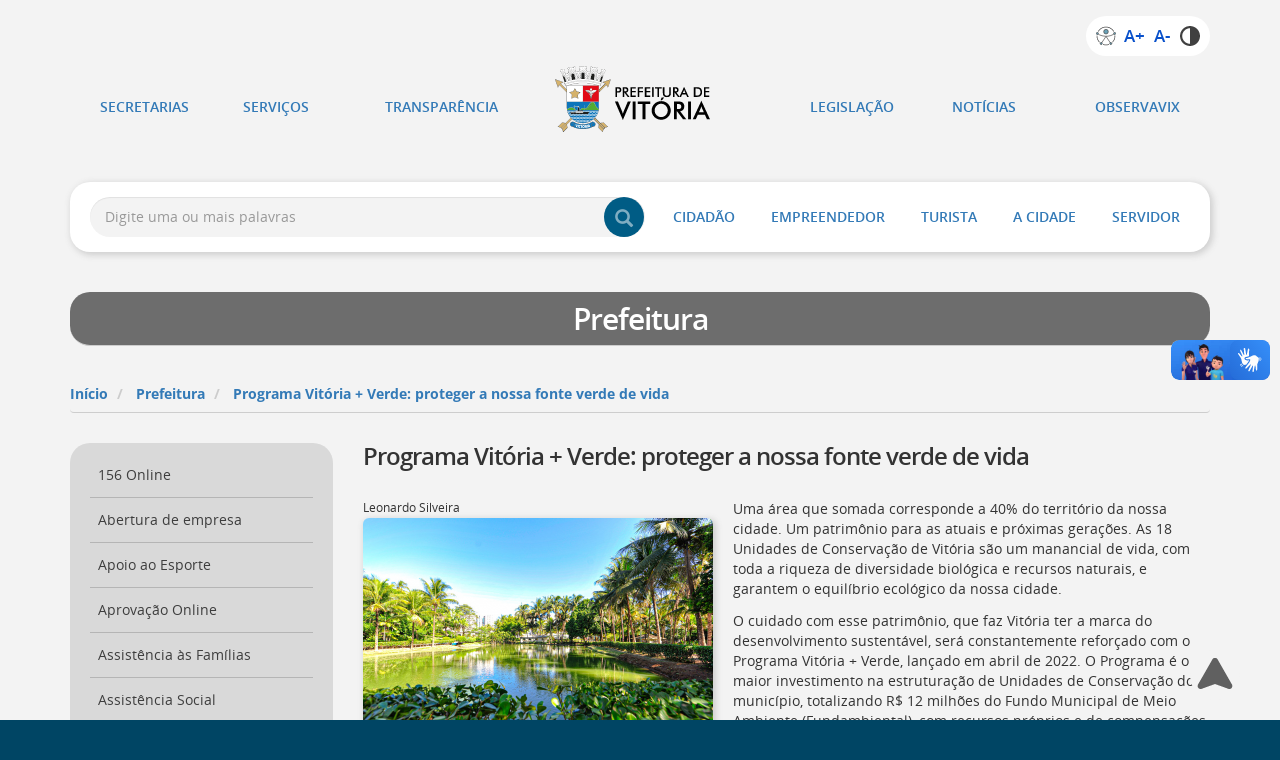

--- FILE ---
content_type: text/html; charset=UTF-8
request_url: https://www.vitoria.es.gov.br/prefeitura/programa-vitoria-mais-verde
body_size: 52391
content:
<!DOCTYPE html>
<html lang='pt-BR'>
  <head>
    <meta http-equiv='X-UA-Compatible' content='IE=edge'>
    <meta charset='utf-8'>
    <script>
    //<![CDATA[
    !function(){if(-1==document.cookie.indexOf("device_pixel_ratio")&&"devicePixelRatio"in window&&2==window.devicePixelRatio){var e=new Date;e.setTime(e.getTime()+36e5),document.cookie="device_pixel_ratio="+window.devicePixelRatio+"; expires="+e.toUTCString()+"; path=/",-1!=document.cookie.indexOf("device_pixel_ratio")&&window.location.reload()}}();
    //]]>
    </script>
    <script>
    //<![CDATA[
    (function(w,d,s,l,i){w[l]=w[l]||[];w[l].push({"gtm.start":new Date().getTime(),event:"gtm.js"});var f=d.getElementsByTagName(s)[0],j=d.createElement(s),dl=l!="dataLayer"?"&l="+l:"";j.async=true;j.src="https://www.googletagmanager.com/gtm.js?id="+i+dl;f.parentNode.insertBefore(j,f);})(window,document,"script","dataLayer","G-JMPB6Y7PZH");
    //]]>
    </script>
    <script async='async' src='https://www.googletagmanager.com/gtag/js?id=UA-111269324-1'></script>
    <script>
    //<![CDATA[
    function gtag(){dataLayer.push(arguments)}window.dataLayer=window.dataLayer||[],gtag("js",new Date),gtag("config","UA-111269324-1",{cookie_domain:"vitoria.es.gov.br",cookie_flags:"SameSite=None;Secure"});
    //]]>
    </script>
    <meta name='viewport' content='width=device-width, initial-scale=1'>
    <meta name='keywords' content='Programa Vitória + Verde, Vitória + Verde, Meio ambiente, conservação, área verde, ecossistema, ecossistemas, Vitória mais Verde'>
    <meta name='description' content='Um patrimônio para as atuais e próximas gerações. As 18 Unidades de Conservação de Vitória são um manancial de vida, com toda a riqueza de diversidade biológica e recursos naturais, e garantem o equilíbrio ecológico da nossa cidade.'>
    <link type='text/css' rel='stylesheet' href='/css/colorbox_comum.min.css'>
    <link type='text/css' rel='stylesheet' href='/kernel/css/bootstrap.min.css'>
    <link type='text/css' rel='stylesheet' href='/kernel/css/kernel.min.css'>
    <link type='text/css' rel='stylesheet' href='/css/default.min.css'>
    <link type='text/css' rel='stylesheet' href='/css/default.producao.min.css'>
    <link rel='shortcut icon' href='/img/producao/favicons/favicon.ico'>
    <meta property='og:image:url' content='https://www.vitoria.es.gov.br/img/comum-brasao-facebook.png'>
    <meta property='og:image:width' content='1200'>
    <meta property='og:image:height' content='630'>
    <meta property='twitter:image' content='https://www.vitoria.es.gov.br/img/comum-brasao-twitter.png'>
    <meta property='twitter:card' content='summary_large_image'>
    <meta property='twitter:site' content='@vitoriaonline'>
    <meta property='fb:admins' content='vitoriaonline'>
    <meta property='og:url' content='https://www.vitoria.es.gov.br'>
    <meta property='og:title' content='Programa Vitória + Verde: proteger a nossa fonte verde de vida'>
    <meta property='og:description' content='Um patrimônio para as atuais e próximas gerações. As 18 Unidades de Conservação de Vitória são um manancial de vida, com toda a riqueza de diversidade biológica e recursos naturais, e garantem o equilíbrio ecológico da nossa cidade.'>
    <meta property='og:site_name' content='Prefeitura de Vitória'>
    <meta property='og:locale' content='pt_BR'>
    <meta property='og:type' content='website'>
    <script src='/kernel/js/jquery.min.js'></script>
    <script src='/kernel/js/bootstrap.min.js'></script>
    <script src='/kernel/js/modernizr.custom.js'></script>
    <title>
      Programa Vitória + Verde: proteger a nossa fonte verde de vida &ndash; Prefeitura de Vitória
    </title>
  </head>
  <body>
    <div class='sr-only'>
      <h1>
        Prefeitura de Vitória
      </h1>
    </div><!-- .Abre #pular -->
    <div id='pular' class='sr-only'>
      <h2>
        Atalhos de teclado:
      </h2><a id='atalho-pular' tabindex='-1'></a>
      <nav>
        <ul>
          <li>
            <a href='/cidadao/acessibilidade#a_acessibilidade_portal' title='Instruções de acessibilidade [Ctrl + Opt + a]' accesskey='a'>Ir para a página de instruções de acessibilidade [<kbd>Ctrl + Opt + a</kbd>]</a>
          </li>
          <li>
            <a href='/index.php' title='Página inicial' accesskey='0'>Ir para a página inicial do Portal [<kbd>Ctrl + Opt + 0</kbd>]</a>
          </li>
          <li>
            <a href='https://portalservicos.vitoria.es.gov.br' title='Portal de Serviços [Ctrl + Opt + 1]' accesskey='1'>Ir para o Portal de Serviços [<kbd>Ctrl + Opt + 1</kbd>]</a>
          </li>
          <li>
            <a href='/secretarias.php' title='Secretarias [Ctrl + Opt + 2]' accesskey='2'>Ir para a lista de secretarias [<kbd>Ctrl + Opt + 2</kbd>]</a>
          </li>
          <li>
            <a href='/legislacao.php' title='Legislação [Ctrl + Opt + 3]' accesskey='3'>Ir para a página de legislação [<kbd>Ctrl + Opt + 3</kbd>]</a>
          </li>
          <li>
            <a href='/imprensa/todas_noticias' title='Todas as notícias [Ctrl + Opt + 4]' accesskey='4'>Ir para a listagem de notícias [<kbd>Ctrl + Opt + 4</kbd>]</a>
          </li>
          <li>
            <a href='#atalho-conteudo' title='Conteúdo principal [Ctrl + Opt + c]' accesskey='c'>Ir para o conteúdo desta página [<kbd>Ctrl + Opt + c</kbd>]</a>
          </li>
          <li>
            <a href='#txt_busca_desktop' title='Busca'>Ir para a busca [<kbd>Ctrl + Opt + 9</kbd>]</a>
          </li>
          <li>
            <a href='#atalho-pular' title='Topo da página [Ctrl + Opt + t]' accesskey='t'>Voltar para o início deste menu [<kbd>Ctrl + Opt + t</kbd>]</a>
          </li>
        </ul>
      </nav>
    </div><!-- Fecha #pular -->
    <nav class='navmenu navmenu-default navmenu-fixed-left offcanvas offcanvas-md' role='navigation'>
      <ul class='list-unstyled'>
        <li class='nav-item'>
          <a href='/' class='nav-link'><span class='glyphicon glyphicon-home' aria-hidden='true' id='gl-2077942760'></span>Página inicial</a>
        </li>
        <li class='dropdown-header'>Secretarias
        </li>
        <li class='nav-item dropdown'>
          <a href='#' class='nav-link dropdown-toggle' data-toggle='dropdown'>Gabinete do Prefeito / GABPREF</a>
          <div class='dropdown-menu navmenu-nav' role='menu'>
            <ul class='list-unstyled'>
              <li class='nav-item'>
                <!-- manual -->
                <a href='/gabpref' rel='' class='fixo nav-link' title=''>Acesso rápido</a>
              </li>
              <li class='nav-item'>
                <!-- conteudo_1344 -->
                <a href='/gabpref/o-que-faz' rel='' class='fixo nav-link' title=''>O que faz</a>
              </li>
              <li class='nav-item'>
                <!-- manual -->
                <a href='/gabpref/quem-somos' rel='' class='fixo nav-link' title=''>Quem somos</a>
              </li>
              <li class='nav-item'>
                <!-- manual -->
                <a href='https://cartadeservicos.vitoria.es.gov.br' rel='external' class='fixo nav-link' title='Abre este link em outra aba'>Carta de Serviços</a>
              </li>
              <li class='nav-item'>
                <!-- manual -->
                <a href='https://sistemas.vitoria.es.gov.br/sic/aberto/' rel='external' class='fixo nav-link' title='Abre este link em outra aba'>Fale conosco</a>
              </li>
              <li class='nav-item'>
                <!-- manual -->
                <a href='/imprensa/todas_noticias/gabpref' rel='' class='fixo nav-link' title=''>Notícias</a>
              </li>
              <li class='nav-item'>
                <!-- conteudo_231 -->
                <a href='/gabpref/cerimonial-da-prefeitura-desenvolve-relacao-com-as-autoridades' rel='' class='nav-link' title=''>Cerimonial</a>
              </li>
              <li class='nav-item'>
                <!-- conteudo_1079 -->
                <a href='/gabpref/conselhospopulares' rel='' class='nav-link' title=''>O que são Conselhos</a>
              </li>
              <li class='nav-item'>
                <!-- conteudo_631 -->
                <a href='/gabpref/ouvidoria-canal-para-denuncias-contra-a-administracao-publica' rel='' class='nav-link' title=''>Ouvidoria</a>
              </li>
              <li class='nav-item'>
                <!-- conteudo_800 -->
                <a href='/gabpref/portal-da-transparencia-vitoria-abre-suas-contas' rel='' class='nav-link' title=''>Portal da Transparência</a>
              </li>
              <li class='nav-item'>
                <!-- conteudo_721 -->
                <a href='/gabpref/prefeitos-de-vitoria' rel='' class='nav-link' title=''>Prefeitos de Vitória</a>
              </li>
            </ul>
          </div>
        </li>
        <li class='nav-item dropdown'>
          <a href='#' class='nav-link dropdown-toggle' data-toggle='dropdown'>Governo e Comunicação / SEGOV</a>
          <div class='dropdown-menu navmenu-nav' role='menu'>
            <ul class='list-unstyled'>
              <li class='nav-item'>
                <!-- manual -->
                <a href='/segov' rel='' class='fixo nav-link' title=''>Acesso rápido</a>
              </li>
              <li class='nav-item'>
                <!-- conteudo_1335 -->
                <a href='/segov/o-que-faz' rel='' class='fixo nav-link' title=''>O que faz</a>
              </li>
              <li class='nav-item'>
                <!-- manual -->
                <a href='/segov/quem-somos' rel='' class='fixo nav-link' title=''>Quem somos</a>
              </li>
              <li class='nav-item'>
                <!-- manual -->
                <a href='https://cartadeservicos.vitoria.es.gov.br' rel='external' class='fixo nav-link' title='Abre este link em outra aba'>Carta de Serviços</a>
              </li>
              <li class='nav-item'>
                <!-- manual -->
                <a href='https://sistemas.vitoria.es.gov.br/sic/aberto/' rel='external' class='fixo nav-link' title='Abre este link em outra aba'>Fale conosco</a>
              </li>
              <li class='nav-item'>
                <!-- manual -->
                <a href='/imprensa/todas_noticias/segov' rel='' class='fixo nav-link' title=''>Notícias</a>
              </li>
              <li class='nav-item'>
                <!-- conteudo_879 -->
                <a href='/segov/portal-tem-recursos-para-acessibilidade' rel='' class='nav-link' title=''>Acessibilidade do Portal</a>
              </li>
              <li class='nav-item'>
                <!-- conteudo_997 -->
                <a href='/segov/canais-de-comunicacao' rel='' class='nav-link' title=''>Canais de Comunicação</a>
              </li>
              <li class='nav-item'>
                <!-- conteudo_732 -->
                <a href='/segov/comunicacao-interna-principais-canais' rel='' class='nav-link' title=''>Comunicação Interna</a>
              </li>
              <li class='nav-item'>
                <!-- conteudo_687 -->
                <a href='/segov/politica-de-comunicacao-para-garantir-o-direito-a-informacao' rel='' class='nav-link' title=''>Direito à Informação</a>
              </li>
              <li class='nav-item'>
                <!-- conteudo_1029 -->
                <a href='/segov/enderecos-eletronicos' rel='' class='nav-link' title=''>Endereços eletrônicos</a>
              </li>
              <li class='nav-item'>
                <!-- conteudo_1027 -->
                <a href='/segov/manual-do-assessor' rel='' class='nav-link' title=''>Manual do Assessor</a>
              </li>
              <li class='nav-item'>
                <!-- conteudo_736 -->
                <a href='/segov/politica-de-privacidade-do-portal' rel='' class='nav-link' title=''>Política de privacidade</a>
              </li>
              <li class='nav-item'>
                <!-- conteudo_129 -->
                <a href='/segov/regulamento-para-uso-das-fotos-disponiveis-na-sala-de-imprensa' rel='' class='nav-link' title=''>Regulamento para uso de fotos e reprodução de notícias</a>
              </li>
            </ul>
          </div>
        </li>
        <li class='nav-item dropdown'>
          <a href='#' class='nav-link dropdown-toggle' data-toggle='dropdown'>Central de Serviços / CENTRAL</a>
          <div class='dropdown-menu navmenu-nav' role='menu'>
            <ul class='list-unstyled'>
              <li class='nav-item'>
                <!-- manual -->
                <a href='/central' rel='' class='fixo nav-link' title=''>Acesso rápido</a>
              </li>
              <li class='nav-item'>
                <!-- conteudo_1347 -->
                <a href='/central/o-que-faz' rel='' class='fixo nav-link' title=''>O que faz</a>
              </li>
              <li class='nav-item'>
                <!-- manual -->
                <a href='/central/quem-somos' rel='' class='fixo nav-link' title=''>Quem somos</a>
              </li>
              <li class='nav-item'>
                <!-- manual -->
                <a href='https://cartadeservicos.vitoria.es.gov.br/areas/14-Servicos-Urbanos' rel='external' class='fixo nav-link' title='Abre este link em outra aba'>Carta de Serviços</a>
              </li>
              <li class='nav-item'>
                <!-- manual -->
                <a href='https://sistemas.vitoria.es.gov.br/sic/aberto/' rel='external' class='fixo nav-link' title='Abre este link em outra aba'>Fale conosco</a>
              </li>
              <li class='nav-item'>
                <!-- manual -->
                <a href='/imprensa/todas_noticias/central' rel='' class='fixo nav-link' title=''>Notícias</a>
              </li>
              <li class='nav-item'>
                <!-- agregador_155 -->
                <a href='/central/cemiterios' rel='' class='nav-link' title=''>Cemitérios</a>
              </li>
              <li class='nav-item'>
                <!-- conteudo_190 -->
                <a href='/central/consulte-o-horario-do-caminhao-de-lixo-por-rua-ou-por-bairro' rel='' class='nav-link' title=''>Coleta de lixo domiciliar - horário do caminhão</a>
              </li>
              <li class='nav-item'>
                <!-- agregador_157 -->
                <a href='/central/coleta-seletiva' rel='' class='nav-link' title=''>Coleta seletiva</a>
              </li>
              <li class='nav-item'>
                <!-- conteudo_191 -->
                <a href='/central/coleta-de-lixo-eficiente-depende-da-colaboracao-de-toda-populacao' rel='' class='nav-link' title=''>Como acondicionar lixo domiciliar</a>
              </li>
              <li class='nav-item'>
                <!-- conteudo_213 -->
                <a href='/central/pneus-usados-sao-coletados-e-encaminhados-para-a-reciclagem' rel='' class='nav-link' title=''>Ecoposto de pneus</a>
              </li>
              <li class='nav-item'>
                <!-- conteudo_219 -->
                <a href='/central/entulhos-de-obras-devem-ser-depositados-em-caixas-coletoras' rel='' class='nav-link' title=''>Entulhos de obras</a>
              </li>
              <li class='nav-item'>
                <!-- conteudo_202 -->
                <a href='/central/estacao-bota-fora' rel='' class='nav-link' title=''>Estação Bota-Fora</a>
              </li>
              <li class='nav-item'>
                <!-- conteudo_256 -->
                <a href='/central/feira-de-alimentos-organicos' rel='' class='nav-link' title=''>Feiras de alimentos orgânicos</a>
              </li>
              <li class='nav-item'>
                <!-- conteudo_247 -->
                <a href='/central/barracas-padronizadas-e-setorizadas-nas-feiras-livres' rel='' class='nav-link' title=''>Feiras livres - Barracas padronizadas</a>
              </li>
              <li class='nav-item'>
                <!-- conteudo_432 -->
                <a href='/central/feiras-livres-endereco' rel='' class='nav-link' title=''>Feiras livres - Onde funcionam</a>
              </li>
              <li class='nav-item'>
                <!-- conteudo_220 -->
                <a href='/central/fiscalizacao-sobre-fixacao-de-cartazes-e-distribuicao-de-folhetos' rel='' class='nav-link' title=''>Fiscalização de afixação de cartazes e distribuição de folhetos</a>
              </li>
              <li class='nav-item'>
                <!-- conteudo_754 -->
                <a href='/central/gerencias-regionais-enderecos' rel='' class='nav-link' title=''>Gerências regionais</a>
              </li>
              <li class='nav-item'>
                <!-- conteudo_246 -->
                <a href='/central/licencaparafeirantes' rel='' class='nav-link' title=''>Licença para feirantes</a>
              </li>
              <li class='nav-item'>
                <!-- agregador_156 -->
                <a href='/central/limpelimpeza-de-areas-publicasza-de-areas-publicas' rel='' class='nav-link' title=''>Limpeza de áreas públicas</a>
              </li>
              <li class='nav-item'>
                <!-- conteudo_192 -->
                <a href='/central/lixo-hospitalar-precisa-de-coleta-e-tratamento-especiais' rel='' class='nav-link' title=''>Lixo hospitalar</a>
              </li>
              <li class='nav-item'>
                <!-- conteudo_211 -->
                <a href='/central/mapa-mostra-onde-descartar-o-lixo-que-pode-ser-reciclado' rel='' class='nav-link' title=''>O que pode ser reciclado</a>
              </li>
              <li class='nav-item'>
                <!-- conteudo_647 -->
                <a href='/central/plantao-de-final-de-semana-e-feriados-nas-gerencias-regionais' rel='' class='nav-link' title=''>Prefeitura de plantão</a>
              </li>
              <li class='nav-item'>
                <!-- conteudo_221 -->
                <a href='/central/recolhimento-de-lixo-como-solicitar' rel='' class='nav-link' title=''>Recolhimento de lixo - Como solicitar</a>
              </li>
              <li class='nav-item'>
                <!-- conteudo_205 -->
                <a href='/central/moveis-e-utensilios-domesticos-usados-sao-recolhidos-pelo-papa-movel-e-doados' rel='' class='nav-link' title=''>Recolhimento de móveis</a>
              </li>
              <li class='nav-item'>
                <!-- conteudo_186 -->
                <a href='/central/limpeza-publica-ajuda-a-eliminar-doencas-e-preserva-o-meio-ambiente' rel='' class='nav-link' title=''>Serviços de coleta de lixo</a>
              </li>
              <li class='nav-item'>
                <!-- conteudo_216 -->
                <a href='/central/donos-de-terrenos-baldios-devem-mante-los-sempre-limpos' rel='' class='nav-link' title=''>Terrenos baldios</a>
              </li>
              <li class='nav-item'>
                <!-- conteudo_203 -->
                <a href='/central/unidade-de-transbordo-recebe-lixo-coletado' rel='' class='nav-link' title=''>Unidade de transbordo</a>
              </li>
            </ul>
          </div>
        </li>
        <li class='nav-item dropdown'>
          <a href='#' class='nav-link dropdown-toggle' data-toggle='dropdown'>Assistência Social / SEMAS</a>
          <div class='dropdown-menu navmenu-nav' role='menu'>
            <ul class='list-unstyled'>
              <li class='nav-item'>
                <!-- manual -->
                <a href='/semas' rel='' class='fixo nav-link' title=''>Acesso rápido</a>
              </li>
              <li class='nav-item'>
                <!-- conteudo_1337 -->
                <a href='/semas/o-que-faz' rel='' class='fixo nav-link' title=''>O que faz</a>
              </li>
              <li class='nav-item'>
                <!-- manual -->
                <a href='/semas/quem-somos' rel='' class='fixo nav-link' title=''>Quem somos</a>
              </li>
              <li class='nav-item'>
                <!-- manual -->
                <a href='https://cartadeservicos.vitoria.es.gov.br/areas/1-Assistencia-Social' rel='external' class='fixo nav-link' title='Abre este link em outra aba'>Carta de Serviços</a>
              </li>
              <li class='nav-item'>
                <!-- manual -->
                <a href='https://sistemas.vitoria.es.gov.br/sic/aberto/' rel='external' class='fixo nav-link' title='Abre este link em outra aba'>Fale conosco</a>
              </li>
              <li class='nav-item'>
                <!-- manual -->
                <a href='/imprensa/todas_noticias/semas' rel='' class='fixo nav-link' title=''>Notícias</a>
              </li>
              <li class='nav-item'>
                <!-- conteudo_923 -->
                <a href='/semas/1-revista-da-jornada-cientifica-de-assistencia-social-de-vitoria' rel='' class='nav-link' title=''>1ª Revista Científica</a>
              </li>
              <li class='nav-item'>
                <!-- conteudo_1015 -->
                <a href='/semas/2-revista-da-jornada-cientifica-de-assistencia-social-de-vitoria' rel='' class='nav-link' title=''>2ª Revista Científica</a>
              </li>
              <li class='nav-item'>
                <!-- conteudo_496 -->
                <a href='/semas/servico-de-abordagem-para-populacao-de-rua' rel='' class='nav-link' title=''>Abordagem social</a>
              </li>
              <li class='nav-item'>
                <!-- conteudo_499 -->
                <a href='/semas/abrigo-para-pessoas-em-situacao-de-rua' rel='' class='nav-link' title=''>Abrigo para pessoas em situação de rua</a>
              </li>
              <li class='nav-item'>
                <!-- conteudo_691 -->
                <a href='/semas/acoes-de-educacao-alimentar-combate-a-obesidade-e-outras-doencas' rel='' class='nav-link' title=''>Ações de educação alimentar</a>
              </li>
              <li class='nav-item'>
                <!-- conteudo_498 -->
                <a href='/semas/albergue-para-migrantes' rel='' class='nav-link' title=''>Albergue para migrantes</a>
              </li>
              <li class='nav-item'>
                <!-- agregador_78 -->
                <a href='/semas/assistencia-as-familias' rel='' class='nav-link' title=''>Assistência às Famílias</a>
              </li>
              <li class='nav-item'>
                <!-- conteudo_701 -->
                <a href='/semas/conselho-da-assistencia-social-une-governo-municipal-e-sociedade-civil' rel='' class='nav-link' title=''>Assistência Social</a>
              </li>
              <li class='nav-item'>
                <!-- conteudo_1281 -->
                <a href='/semas/auxilio-emergencial-para-familias-de-baixa-renda' rel='' class='nav-link' title=''>Auxílio emergencial</a>
              </li>
              <li class='nav-item'>
                <!-- conteudo_167 -->
                <a href='/semas/banco-de-alimentos-solidariedade-e-combate-ao-desperdicio' rel='' class='nav-link' title=''>Banco de alimentos</a>
              </li>
              <li class='nav-item'>
                <!-- conteudo_1001 -->
                <a href='/semas/vitoria-garante-convivio-familiar-de-criancas-e-adolescentes' rel='' class='nav-link' title=''>Benefício família extensa</a>
              </li>
              <li class='nav-item'>
                <!-- conteudo_700 -->
                <a href='/semas/casa-abriga-conselhos-municipais-da-area-de-assistencia-social' rel='' class='nav-link' title=''>Casa dos Conselhos</a>
              </li>
              <li class='nav-item'>
                <!-- conteudo_500 -->
                <a href='/semas/casa-lar' rel='' class='nav-link' title=''>Casa Lar</a>
              </li>
              <li class='nav-item'>
                <!-- conteudo_1159 -->
                <a href='/semas/casa-republica' rel='' class='nav-link' title=''>Casa República</a>
              </li>
              <li class='nav-item'>
                <!-- conteudo_228 -->
                <a href='/semas/centro-de-referencia-para-pessoas-com-deficiencia' rel='' class='nav-link' title=''>Centro de Referência</a>
              </li>
              <li class='nav-item'>
                <!-- conteudo_497 -->
                <a href='/semas/centro-de-referencia-acolhe-adultos-em-situacao-de-rua' rel='' class='nav-link' title=''>Centro de referência</a>
              </li>
              <li class='nav-item'>
                <!-- conteudo_864 -->
                <a href='/semas/servico-especializado-para-pessoas-em-situacao-de-rua' rel='' class='nav-link' title=''>Centro de Referência</a>
              </li>
              <li class='nav-item'>
                <!-- conteudo_135 -->
                <a href='/semas/centros-de-convivencia-para-a-terceira-idade' rel='' class='nav-link' title=''>Centros de Convivência</a>
              </li>
              <li class='nav-item'>
                <!-- conteudo_702 -->
                <a href='/semas/conselho-do-idoso' rel='' class='nav-link' title=''>Conselho do idoso</a>
              </li>
              <li class='nav-item'>
                <!-- conteudo_79 -->
                <a href='/semas/conselhos-tutelares-zelam-pelos-direitos-de-criancas-e-adolescentes' rel='' class='nav-link' title=''>Conselhos Tutelares</a>
              </li>
              <li class='nav-item'>
                <!-- conteudo_857 -->
                <a href='/semas/onde-vai-convenios-contribuem-para-desenvolvimento-socioassistencial' rel='' class='nav-link' title=''>Convênios socioassistenciais</a>
              </li>
              <li class='nav-item'>
                <!-- conteudo_858 -->
                <a href='/semas/centro-de-referencia-especializado-de-assistencia-social' rel='' class='nav-link' title=''>CREAS - O que é</a>
              </li>
              <li class='nav-item'>
                <!-- conteudo_226 -->
                <a href='/semas/dicas-para-uma-alimentacao-saudavel' rel='' class='nav-link' title=''>Dicas de alimentação</a>
              </li>
              <li class='nav-item'>
                <!-- conteudo_78 -->
                <a href='/semas/conselho-da-crianca-e-do-adolescente' rel='' class='nav-link' title=''>Direitos Criança e do Adolescente</a>
              </li>
              <li class='nav-item'>
                <!-- conteudo_704 -->
                <a href='/semas/conselho-municipal-dos-direitos-da-pessoa-com-deficiencia' rel='' class='nav-link' title=''>Direitos da Pessoa com deficiência</a>
              </li>
              <li class='nav-item'>
                <!-- conteudo_1235 -->
                <a href='/semas/escola-da-vida' rel='' class='nav-link' title=''>Escola da Vida</a>
              </li>
              <li class='nav-item'>
                <!-- conteudo_565 -->
                <a href='/semas/escola-de-jovens-e-adultos-recebe-alunos-em-situacao-de-rua' rel='' class='nav-link' title=''>Escolarização para pessoas em situação de rua</a>
              </li>
              <li class='nav-item'>
                <!-- conteudo_73 -->
                <a href='/semas/espacos-de-acolhida-para-crianca-e-jovem-em-situacao-de-risco' rel='' class='nav-link' title=''>Espaços de acolhida</a>
              </li>
              <li class='nav-item'>
                <!-- conteudo_70 -->
                <a href='/semas/estatuto-da-crianca-proibe-trabalho-a-menores-de-14-anos' rel='' class='nav-link' title=''>Estatuto da criança</a>
              </li>
              <li class='nav-item'>
                <!-- conteudo_137 -->
                <a href='/semas/grupo-de-convivencia-para-pessoa-idosa' rel='' class='nav-link' title=''>Grupos de Terceira Idade</a>
              </li>
              <li class='nav-item'>
                <!-- conteudo_508 -->
                <a href='/semas/hospedagem-noturna-para-adultos-em-situacao-de-rua' rel='' class='nav-link' title=''>Hospedagem noturna</a>
              </li>
              <li class='nav-item'>
                <!-- conteudo_1031 -->
                <a href='/semas/maio-laranja' rel='' class='nav-link' title=''>Maio laranja</a>
              </li>
              <li class='nav-item'>
                <!-- conteudo_599 -->
                <a href='/semas/manual-de-orientacao-para-pesquisas-sociais' rel='' class='nav-link' title=''>Manual de Pesquisas Sociais</a>
              </li>
              <li class='nav-item'>
                <!-- conteudo_962 -->
                <a href='/semas/moradias-alternativas' rel='' class='nav-link' title=''>Moradias Alternativas</a>
              </li>
              <li class='nav-item'>
                <!-- conteudo_136 -->
                <a href='/semas/nucleo-de-integracao-social-para-pessoas-idosas' rel='' class='nav-link' title=''>Núcleo de Integração Social para Pessoas Idosas</a>
              </li>
              <li class='nav-item'>
                <!-- conteudo_1135 -->
                <a href='/semas/vitoria-cria-amplo-programa-para-reinsercao-social-de-moradores-de-rua' rel='' class='nav-link' title=''>Onde Anda Você</a>
              </li>
              <li class='nav-item'>
                <!-- conteudo_227 -->
                <a href='/semas/pessoas-com-deficiencia-ou-idosa-servico-de-protecao-social-especial' rel='' class='nav-link' title=''>Pessoa idosa ou com deficiência</a>
              </li>
              <li class='nav-item'>
                <!-- conteudo_644 -->
                <a href='/semas/plano-municipal-de-educacao-permanente-da-assistencia-social' rel='' class='nav-link' title=''>Plano Municipal de Educação - PMEP</a>
              </li>
              <li class='nav-item'>
                <!-- conteudo_1117 -->
                <a href='/semas/plano-municipal-de-atendimento-socioeducativo-garante-direitos-de-adolescentes' rel='' class='nav-link' title=''>Plano Municipal Socioeducativo</a>
              </li>
              <li class='nav-item'>
                <!-- conteudo_1055 -->
                <a href='/semas/politica-de-assistencia-social-no-municipio-de-vitoria-es' rel='' class='nav-link' title=''>Política de assistência</a>
              </li>
              <li class='nav-item'>
                <!-- conteudo_68 -->
                <a href='/semas/projeto-cajun-esporte-e-arte-para-crianca-e-adolescente' rel='' class='nav-link' title=''>Projeto Cajun</a>
              </li>
              <li class='nav-item'>
                <!-- conteudo_483 -->
                <a href='/semas/projovem-adolescente' rel='' class='nav-link' title=''>ProJovem Adolescente</a>
              </li>
              <li class='nav-item'>
                <!-- conteudo_438 -->
                <a href='/semas/sistema-unico-de-assistencia-social-protecao-social-basica' rel='' class='nav-link' title=''>Proteção social básica</a>
              </li>
              <li class='nav-item'>
                <!-- conteudo_439 -->
                <a href='/semas/sistema-unico-de-assistencia-social-protecao-social-especial' rel='' class='nav-link' title=''>Proteção social especial</a>
              </li>
              <li class='nav-item'>
                <!-- conteudo_705 -->
                <a href='/semas/conselho-municipal-de-seguranca-alimentar-e-nutricional' rel='' class='nav-link' title=''>Segurança Alimentar e Nutricional</a>
              </li>
              <li class='nav-item'>
                <!-- conteudo_503 -->
                <a href='/semas/servico-de-abordagem-para-crianca-e-adolescente-em-situacao-de-rua' rel='' class='nav-link' title=''>Serviço de abordagem para criança e adolescente</a>
              </li>
              <li class='nav-item'>
                <!-- conteudo_437 -->
                <a href='/semas/assistencia-social-e-gerenciada-por-sistema-unico-e-participativo' rel='' class='nav-link' title=''>SUAS - O que é</a>
              </li>
            </ul>
          </div>
        </li>
        <li class='nav-item dropdown'>
          <a href='#' class='nav-link dropdown-toggle' data-toggle='dropdown'>Cidadania, Direitos Humanos e Trabalho / SEMCID</a>
          <div class='dropdown-menu navmenu-nav' role='menu'>
            <ul class='list-unstyled'>
              <li class='nav-item'>
                <!-- manual -->
                <a href='/semcid' rel='' class='fixo nav-link' title=''>Acesso rápido</a>
              </li>
              <li class='nav-item'>
                <!-- conteudo_1341 -->
                <a href='/semcid/o-que-faz' rel='' class='fixo nav-link' title=''>O que faz</a>
              </li>
              <li class='nav-item'>
                <!-- manual -->
                <a href='/semcid/quem-somos' rel='' class='fixo nav-link' title=''>Quem somos</a>
              </li>
              <li class='nav-item'>
                <!-- manual -->
                <a href='https://cartadeservicos.vitoria.es.gov.br/areas/11-Cidadania-e-Direitos-Humanos' rel='external' class='fixo nav-link' title='Abre este link em outra aba'>Carta de Serviços</a>
              </li>
              <li class='nav-item'>
                <!-- manual -->
                <a href='https://sistemas.vitoria.es.gov.br/sic/aberto/' rel='external' class='fixo nav-link' title='Abre este link em outra aba'>Fale conosco</a>
              </li>
              <li class='nav-item'>
                <!-- manual -->
                <a href='/imprensa/todas_noticias/semcid' rel='' class='fixo nav-link' title=''>Notícias</a>
              </li>
              <li class='nav-item'>
                <!-- conteudo_46 -->
                <a href='/semcid/acesso-ao-credito-itens-financiaveis-e-itens-nao-financiaveis' rel='' class='nav-link' title=''>Acesso ao crédito</a>
              </li>
              <li class='nav-item'>
                <!-- conteudo_28 -->
                <a href='/semcid/programa-adolescente-aprendiz' rel='' class='nav-link' title=''>Adolescente Aprendiz</a>
              </li>
              <li class='nav-item'>
                <!-- conteudo_25 -->
                <a href='/semcid/agencia-municipal-do-trabalhador' rel='' class='nav-link' title=''>Agência Municipal do Trabalhador</a>
              </li>
              <li class='nav-item'>
                <!-- conteudo_916 -->
                <a href='/semcid/centro-de-apoio-ao-empreendedor-oferece-cursos-de-capacitacao-sobre-negocios' rel='' class='nav-link' title=''>Capacitações empreendedoras</a>
              </li>
              <li class='nav-item'>
                <!-- conteudo_38 -->
                <a href='/semcid/servicos-oferecidos-na-casa-brasil' rel='' class='nav-link' title=''>Casa Brasil</a>
              </li>
              <li class='nav-item'>
                <!-- conteudo_1097 -->
                <a href='/semcid/casa-da-juventude' rel='' class='nav-link' title=''>Casa da Juventude</a>
              </li>
              <li class='nav-item'>
                <!-- agregador_50 -->
                <a href='/semcid/casa-do-cidadao' rel='' class='nav-link' title=''>Casa do Cidadão</a>
              </li>
              <li class='nav-item'>
                <!-- conteudo_480 -->
                <a href='/semcid/centro-de-referencia-da-juventude' rel='' class='nav-link' title=''>Centro de Referência da Juventude</a>
              </li>
              <li class='nav-item'>
                <!-- conteudo_1286 -->
                <a href='/semcid/centro-de-referencia-da-juventude-crj-promove-interacao-entre-jovens' rel='' class='nav-link' title=''>Centro de Referência da Juventude</a>
              </li>
              <li class='nav-item'>
                <!-- conteudo_574 -->
                <a href='/semcid/conselho-municipal-da-mulher' rel='' class='nav-link' title=''>Conselho da mulher</a>
              </li>
              <li class='nav-item'>
                <!-- conteudo_938 -->
                <a href='/semcid/conselho-municipal-de-juventude' rel='' class='nav-link' title=''>Conselho de Juventude</a>
              </li>
              <li class='nav-item'>
                <!-- conteudo_1126 -->
                <a href='/semcid/conselho-municipal-do-trabalho' rel='' class='nav-link' title=''>Conselho do trabalho</a>
              </li>
              <li class='nav-item'>
                <!-- conteudo_331 -->
                <a href='/semcid/conselho-municipal-de-direitos-humanos' rel='' class='nav-link' title=''>Direitos Humanos</a>
              </li>
              <li class='nav-item'>
                <!-- conteudo_48 -->
                <a href='/semcid/condicoes-de-financiamento-para-pequeno-empreendedor' rel='' class='nav-link' title=''>Financiamento para pequeno empreendedor</a>
              </li>
              <li class='nav-item'>
                <!-- agregador_45 -->
                <a href='/semcid/igualdade-racial' rel='' class='nav-link' title=''>Igualdade Racial</a>
              </li>
              <li class='nav-item'>
                <!-- conteudo_33 -->
                <a href='/semcid/fomento-a-economia-solidaria-e-prioridade-na-cidade' rel='' class='nav-link' title=''>Incentivo à economia solidária</a>
              </li>
              <li class='nav-item'>
                <!-- conteudo_359 -->
                <a href='/semcid/agencia-municipal-do-trabalhador-intermediacao-de-mao-de-obra' rel='' class='nav-link' title=''>Intermediação mão de obra</a>
              </li>
              <li class='nav-item'>
                <!-- conteudo_324 -->
                <a href='/semcid/mediacao-de-conflitos-familiares' rel='' class='nav-link' title=''>Mediação de conflitos familiares</a>
              </li>
              <li class='nav-item'>
                <!-- conteudo_884 -->
                <a href='/semcid/casa-do-cidadao-acessibilidade' rel='' class='nav-link' title=''>Prédio acessível</a>
              </li>
              <li class='nav-item'>
                <!-- conteudo_31 -->
                <a href='/semcid/cursos-qualificam-para-mercado-de-trabalho' rel='' class='nav-link' title=''>Qualificação profissional</a>
              </li>
              <li class='nav-item'>
                <!-- conteudo_27 -->
                <a href='/semcid/saiba-como-requerer-o-seguro-desemprego' rel='' class='nav-link' title=''>Seguro-desemprego</a>
              </li>
              <li class='nav-item'>
                <!-- conteudo_1143 -->
                <a href='/semcid/sine-especial' rel='' class='nav-link' title=''>SINE Especial</a>
              </li>
              <li class='nav-item'>
                <!-- conteudo_1284 -->
                <a href='/semcid/vitoria-acolhe' rel='' class='nav-link' title=''>Vitória Acolhe</a>
              </li>
              <li class='nav-item'>
                <!-- conteudo_333 -->
                <a href='/semcid/vitoria-da-mulher' rel='' class='nav-link' title=''>Vitória da Mulher</a>
              </li>
            </ul>
          </div>
        </li>
        <li class='nav-item dropdown'>
          <a href='#' class='nav-link dropdown-toggle' data-toggle='dropdown'>Cultura / SEMC</a>
          <div class='dropdown-menu navmenu-nav' role='menu'>
            <ul class='list-unstyled'>
              <li class='nav-item'>
                <!-- manual -->
                <a href='/semc' rel='' class='fixo nav-link' title=''>Acesso rápido</a>
              </li>
              <li class='nav-item'>
                <!-- conteudo_1334 -->
                <a href='/semc/o-que-faz' rel='' class='fixo nav-link' title=''>O que faz</a>
              </li>
              <li class='nav-item'>
                <!-- manual -->
                <a href='/semc/quem-somos' rel='' class='fixo nav-link' title=''>Quem somos</a>
              </li>
              <li class='nav-item'>
                <!-- manual -->
                <a href='https://cartadeservicos.vitoria.es.gov.br/areas/13-Cultura' rel='external' class='fixo nav-link' title='Abre este link em outra aba'>Carta de Serviços</a>
              </li>
              <li class='nav-item'>
                <!-- manual -->
                <a href='https://sistemas.vitoria.es.gov.br/sic/aberto/' rel='external' class='fixo nav-link' title='Abre este link em outra aba'>Fale conosco</a>
              </li>
              <li class='nav-item'>
                <!-- manual -->
                <a href='/imprensa/todas_noticias/semc' rel='' class='fixo nav-link' title=''>Notícias</a>
              </li>
              <li class='nav-item'>
                <!-- conteudo_601 -->
                <a href='/semc/arte-e-nossa' rel='' class='nav-link' title=''>A Arte é Nossa</a>
              </li>
              <li class='nav-item'>
                <!-- agregador_95 -->
                <a href='/semc/artesanato-capixaba' rel='' class='nav-link' title=''>Artesanato Capixaba</a>
              </li>
              <li class='nav-item'>
                <!-- conteudo_614 -->
                <a href='/semc/artesanato-em-madeira' rel='' class='nav-link' title=''>Artesanato em Madeira</a>
              </li>
              <li class='nav-item'>
                <!-- conteudo_608 -->
                <a href='/semc/artesanato-metal' rel='' class='nav-link' title=''>Artesanato em Metal</a>
              </li>
              <li class='nav-item'>
                <!-- conteudo_591 -->
                <a href='/semc/artes-na-praca' rel='' class='nav-link' title=''>Artes na Praça</a>
              </li>
              <li class='nav-item'>
                <!-- agregador_44 -->
                <a href='/semc/biblioteca-publica' rel='' class='nav-link' title=''>Biblioteca Pública</a>
              </li>
              <li class='nav-item'>
                <!-- conteudo_1174 -->
                <a href='/semc/blocos-carnavalescos' rel='' class='nav-link' title=''>Blocos Carnavalescos</a>
              </li>
              <li class='nav-item'>
                <!-- conteudo_784 -->
                <a href='/semc/cadastro-de-artistas-e-produtores' rel='' class='nav-link' title=''>Cadastramento de artistas</a>
              </li>
              <li class='nav-item'>
                <!-- conteudo_663 -->
                <a href='/semc/carnaval-do-brasil-comeca-em-vitoria-com-desfile-no-sambao-do-povo' rel='' class='nav-link' title=''>Carnaval do Sambão</a>
              </li>
              <li class='nav-item'>
                <!-- conteudo_1164 -->
                <a href='/semc/casas-estuque' rel='' class='nav-link' title=''>Casas de Estuque</a>
              </li>
              <li class='nav-item'>
                <!-- conteudo_1166 -->
                <a href='/semc/catraeiros' rel='' class='nav-link' title=''>Catraeiros</a>
              </li>
              <li class='nav-item'>
                <!-- conteudo_703 -->
                <a href='/semc/centro-historico-concentra-capelas-fortes-e-outros-monumentos' rel='' class='nav-link' title=''>Centro histórico</a>
              </li>
              <li class='nav-item'>
                <!-- conteudo_343 -->
                <a href='/semc/circuito-cultural-leva-oficinas-artisticas-aos-bairros' rel='' class='nav-link' title=''>Circuito Cultural</a>
              </li>
              <li class='nav-item'>
                <!-- agregador_30 -->
                <a href='/semc/comidas-tipicas' rel='' class='nav-link' title=''>Comidas típicas</a>
              </li>
              <li class='nav-item'>
                <!-- conteudo_308 -->
                <a href='/semc/conselho-municipal-de-cultura' rel='' class='nav-link' title=''>Conselho Municipal de Cultura</a>
              </li>
              <li class='nav-item'>
                <!-- conteudo_964 -->
                <a href='/semc/estudio-musical-espaco-para-ensaios-e-gravacoes' rel='' class='nav-link' title=''>Estúdio Musical</a>
              </li>
              <li class='nav-item'>
                <!-- agregador_48 -->
                <a href='/semc/eventos-tradicionais' rel='' class='nav-link' title=''>Eventos tradicionais</a>
              </li>
              <li class='nav-item'>
                <!-- conteudo_292 -->
                <a href='/semc/cursos-de-danca-arte-dramatica-e-musica' rel='' class='nav-link' title=''>FAFI - Cursos oferecidos</a>
              </li>
              <li class='nav-item'>
                <!-- conteudo_294 -->
                <a href='/semc/fafi-funciona-em-predio-historico-de-1926' rel='' class='nav-link' title=''>FAFI - Prédio</a>
              </li>
              <li class='nav-item'>
                <!-- conteudo_1134 -->
                <a href='/semc/forte-sao-joao' rel='' class='nav-link' title=''>Forte São João</a>
              </li>
              <li class='nav-item'>
                <!-- conteudo_582 -->
                <a href='/semc/historia-de-vitoria' rel='' class='nav-link' title=''>História de Vitória</a>
              </li>
              <li class='nav-item'>
                <!-- conteudo_661 -->
                <a href='/semc/origens-do-carnaval-sao-anteriores-a-era-crista' rel='' class='nav-link' title=''>História do carnaval</a>
              </li>
              <li class='nav-item'>
                <!-- conteudo_662 -->
                <a href='/semc/historia-do-carnaval-capixaba' rel='' class='nav-link' title=''>História do carnaval Capixaba</a>
              </li>
              <li class='nav-item'>
                <!-- conteudo_494 -->
                <a href='/semc/hotomercado' rel='' class='nav-link' title=''>Hortomercado</a>
              </li>
              <li class='nav-item'>
                <!-- conteudo_269 -->
                <a href='/semc/lei-rubem-braga' rel='' class='nav-link' title=''>Lei Rubem Braga</a>
              </li>
              <li class='nav-item'>
                <!-- agregador_128 -->
                <a href='/semc/monumentos-culturais' rel='' class='nav-link' title=''>Monumentos culturais</a>
              </li>
              <li class='nav-item'>
                <!-- agregador_18 -->
                <a href='/semc/museus' rel='' class='nav-link' title=''>Museus</a>
              </li>
              <li class='nav-item'>
                <!-- conteudo_617 -->
                <a href='/semc/oficinas-mucane' rel='' class='nav-link' title=''>Oficinas do Mucane</a>
              </li>
              <li class='nav-item'>
                <!-- conteudo_1247 -->
                <a href='/semc/onibus-turistico' rel='' class='nav-link' title=''>Ônibus turístico</a>
              </li>
              <li class='nav-item'>
                <!-- conteudo_863 -->
                <a href='/semc/orla-de-camburi' rel='' class='nav-link' title=''>Orla de Camburi</a>
              </li>
              <li class='nav-item'>
                <!-- agregador_129 -->
                <a href='/semc/patrimonio-historico-e-cultural' rel='' class='nav-link' title=''>Patrimônio histórico e cultural</a>
              </li>
              <li class='nav-item'>
                <!-- conteudo_1025 -->
                <a href='/semc/plano-de-cultura' rel='' class='nav-link' title=''>Plano de Cultura</a>
              </li>
              <li class='nav-item'>
                <!-- conteudo_722 -->
                <a href='/semc/acompanhe-os-debates-sobre-a-politica-cultural-da-cidade' rel='' class='nav-link' title=''>Política cultural da cidade</a>
              </li>
              <li class='nav-item'>
                <!-- agregador_56 -->
                <a href='/semc/publicacoes' rel='' class='nav-link' title=''>Publicações da Prefeitura</a>
              </li>
              <li class='nav-item'>
                <!-- conteudo_616 -->
                <a href='/semc/redes-pesca' rel='' class='nav-link' title=''>Redes de Pesca</a>
              </li>
              <li class='nav-item'>
                <!-- conteudo_383 -->
                <a href='/semc/rua-da-lama' rel='' class='nav-link' title=''>Rua da Lama</a>
              </li>
              <li class='nav-item'>
                <!-- agregador_127 -->
                <a href='/semc/simbolos-municipais' rel='' class='nav-link' title=''>Símbolos Municipais</a>
              </li>
              <li class='nav-item'>
                <!-- conteudo_660 -->
                <a href='/semc/triangulo-das-bermudas-e-rua-viva' rel='' class='nav-link' title=''>Triângulo das Bermudas e Rua Viva</a>
              </li>
            </ul>
          </div>
        </li>
        <li class='nav-item dropdown'>
          <a href='#' class='nav-link dropdown-toggle' data-toggle='dropdown'>Desenvolvimento da Cidade e Habitação / SEDEC</a>
          <div class='dropdown-menu navmenu-nav' role='menu'>
            <ul class='list-unstyled'>
              <li class='nav-item'>
                <!-- manual -->
                <a href='/sedec' rel='' class='fixo nav-link' title=''>Acesso rápido</a>
              </li>
              <li class='nav-item'>
                <!-- conteudo_1339 -->
                <a href='/sedec/o-que-faz' rel='' class='fixo nav-link' title=''>O que faz</a>
              </li>
              <li class='nav-item'>
                <!-- manual -->
                <a href='/sedec/quem-somos' rel='' class='fixo nav-link' title=''>Quem somos</a>
              </li>
              <li class='nav-item'>
                <!-- manual -->
                <a href='https://cartadeservicos.vitoria.es.gov.br/areas/12-Desenvolvimento-da-Cidade' rel='external' class='fixo nav-link' title='Abre este link em outra aba'>Carta de Serviços</a>
              </li>
              <li class='nav-item'>
                <!-- manual -->
                <a href='https://sistemas.vitoria.es.gov.br/sic/aberto/' rel='external' class='fixo nav-link' title='Abre este link em outra aba'>Fale conosco</a>
              </li>
              <li class='nav-item'>
                <!-- manual -->
                <a href='/imprensa/todas_noticias/sedec' rel='' class='fixo nav-link' title=''>Notícias</a>
              </li>
              <li class='nav-item'>
                <!-- conteudo_386 -->
                <a href='/sedec/empresas' rel='' class='nav-link' title=''>Abertura de empresa</a>
              </li>
              <li class='nav-item'>
                <!-- conteudo_902 -->
                <a href='/sedec/licenciamento-comercial-com-o-compromisso-de-acessibilidade' rel='' class='nav-link' title=''>Acessibilidade em imóveis comerciais</a>
              </li>
              <li class='nav-item'>
                <!-- conteudo_904 -->
                <a href='/sedec/acessibilidade-novas-edificacoes-precisam-cumprir-os-criterios' rel='' class='nav-link' title=''>Acessibilidade em novas edificações</a>
              </li>
              <li class='nav-item'>
                <!-- conteudo_1232 -->
                <a href='/sedec/alvara-de-aprovacao-de-projetos-regras-para-novas-obras-reformas-e-elevadores' rel='' class='nav-link' title=''>Alvará de Aprovação de Projeto</a>
              </li>
              <li class='nav-item'>
                <!-- conteudo_1217 -->
                <a href='/sedec/alvara-de-instalacao-e-funcionamento-para-elevadores-e-escadas-rolantes' rel='' class='nav-link' title=''>Alvará de Elevadores</a>
              </li>
              <li class='nav-item'>
                <!-- conteudo_138 -->
                <a href='/sedec/alvara-de-publicidade-como-obter-a-licenca' rel='' class='nav-link' title=''>Alvará de publicidade</a>
              </li>
              <li class='nav-item'>
                <!-- conteudo_1018 -->
                <a href='/sedec/alvara-de-localizacao-e-funcionamento-alvara-mais-facil' rel='' class='nav-link' title=''>Alvará Mais Fácil</a>
              </li>
              <li class='nav-item'>
                <!-- conteudo_181 -->
                <a href='/sedec/novas-edificacoes-e-grandes-reformas-devem-ter-autorizacao' rel='' class='nav-link' title=''>Aprovação de projeto</a>
              </li>
              <li class='nav-item'>
                <!-- conteudo_1353 -->
                <a href='/sedec/aprovacao-online' rel='' class='nav-link' title=''>Aprovação Online</a>
              </li>
              <li class='nav-item'>
                <!-- conteudo_785 -->
                <a href='/sedec/arquivo-publico-guarda-parte-da-historia-do-municipio' rel='' class='nav-link' title=''>Arquivo Público</a>
              </li>
              <li class='nav-item'>
                <!-- conteudo_692 -->
                <a href='/sedec/base-de-enderecamento-logradouros-e-bairros' rel='' class='nav-link' title=''>Base de endereçamento</a>
              </li>
              <li class='nav-item'>
                <!-- conteudo_1090 -->
                <a href='/sedec/bonus-e-auxilio-moradia-beneficiam-morador-de-imovel-em-area-de-risco' rel='' class='nav-link' title=''>Bônus Moradia</a>
              </li>
              <li class='nav-item'>
                <!-- agregador_43 -->
                <a href='/sedec/calcadacidada' rel='' class='nav-link' title=''>Calçada Cidadã</a>
              </li>
              <li class='nav-item'>
                <!-- conteudo_1382 -->
                <a href='/sedec/casa-feliz-e-segura' rel='' class='nav-link' title=''>Casa feliz e segura</a>
              </li>
              <li class='nav-item'>
                <!-- conteudo_1222 -->
                <a href='/sedec/centro-de-documentacao-mais-de-20-mil-projetos-para-consulta' rel='' class='nav-link' title=''>Centro de Documentação - Projetos para consulta</a>
              </li>
              <li class='nav-item'>
                <!-- conteudo_183 -->
                <a href='/sedec/certificado-de-conclusao-de-obra-comprova-execucao-de-projeto' rel='' class='nav-link' title=''>Certificado de conclusão</a>
              </li>
              <li class='nav-item'>
                <!-- conteudo_542 -->
                <a href='/sedec/programa-identifica-construcoes-que-precisam-ser-preservadas' rel='' class='nav-link' title=''>Construções de Interesse de preservação</a>
              </li>
              <li class='nav-item'>
                <!-- conteudo_184 -->
                <a href='/sedec/prefeitura-monitora-ocupacao-do-territorio' rel='' class='nav-link' title=''>Desenvolvimento</a>
              </li>
              <li class='nav-item'>
                <!-- conteudo_209 -->
                <a href='/sedec/endereco-cidadao-organiza-numeros-e-nomes-de-ruas' rel='' class='nav-link' title=''>Endereço Cidadão</a>
              </li>
              <li class='nav-item'>
                <!-- conteudo_132 -->
                <a href='/sedec/licenca-para-evento-com-instalacoes-e-ou-infraestrutura-adicional' rel='' class='nav-link' title=''>Evento com instalação adicional</a>
              </li>
              <li class='nav-item'>
                <!-- agregador_47 -->
                <a href='/sedec/evolucao-urbana' rel='' class='nav-link' title=''>Evolução Urbana</a>
              </li>
              <li class='nav-item'>
                <!-- conteudo_187 -->
                <a href='/sedec/fiscalizacao-de-obras-e-edificacoes' rel='' class='nav-link' title=''>Fiscalização de edificações e obras</a>
              </li>
              <li class='nav-item'>
                <!-- conteudo_185 -->
                <a href='/sedec/fiscalizacao-organizacao-do-meio-urbano' rel='' class='nav-link' title=''>Fiscalização de posturas</a>
              </li>
              <li class='nav-item'>
                <!-- agregador_169 -->
                <a href='/sedec/habitacao' rel='' class='nav-link' title=''>Habitação</a>
              </li>
              <li class='nav-item'>
                <!-- conteudo_633 -->
                <a href='/sedec/conselho-municipal-de-habitacao-de-interesse-social' rel='' class='nav-link' title=''>Habitação de Interesse Social</a>
              </li>
              <li class='nav-item'>
                <!-- conteudo_992 -->
                <a href='/sedec/reativacao-de-inscricao-mobiliaria-de-pessoa-fisica' rel='' class='nav-link' title=''>Inscrição mobiliária de pessoa física - Reativação</a>
              </li>
              <li class='nav-item'>
                <!-- conteudo_994 -->
                <a href='/sedec/suspensao-de-inscricao-mobiliaria-de-pessoa-fisica' rel='' class='nav-link' title=''>Inscrição mobiliária de pessoa física - Suspensão</a>
              </li>
              <li class='nav-item'>
                <!-- conteudo_586 -->
                <a href='/sedec/populacao-carente-tem-isencao-de-taxas-para-obras-em-casa' rel='' class='nav-link' title=''>Isenção de taxas para obras</a>
              </li>
              <li class='nav-item'>
                <!-- conteudo_735 -->
                <a href='/sedec/licenca-previa-para-atividades-economicas' rel='' class='nav-link' title=''>Licença prévia para atividades econômicas</a>
              </li>
              <li class='nav-item'>
                <!-- conteudo_1352 -->
                <a href='/sedec/licenciamento-de-eventos-em-geral' rel='' class='nav-link' title=''>Licenciamento de eventos</a>
              </li>
              <li class='nav-item'>
                <!-- conteudo_1251 -->
                <a href='/sedec/manual-virtual-de-aprovacao-de-projetos' rel='' class='nav-link' title=''>Manual virtual de aprovação de projetos</a>
              </li>
              <li class='nav-item'>
                <!-- conteudo_139 -->
                <a href='/sedec/autorizacao-para-instalacao-de-mesas-e-cadeiras-em-calcadas' rel='' class='nav-link' title=''>Mesas e cadeiras</a>
              </li>
              <li class='nav-item'>
                <!-- conteudo_116 -->
                <a href='/sedec/novo-empreendimentos-ou-construcao-exigem-consulta-previa-ao-pdu' rel='' class='nav-link' title=''>Novos empreendimentos</a>
              </li>
              <li class='nav-item'>
                <!-- conteudo_1312 -->
                <a href='/sedec/onde-instalar-meu-negocio' rel='' class='nav-link' title=''>Onde instalar meu negócio</a>
              </li>
              <li class='nav-item'>
                <!-- conteudo_541 -->
                <a href='/sedec/patrimonio-historico-o-que-e' rel='' class='nav-link' title=''>O que é Patrimônio Histórico</a>
              </li>
              <li class='nav-item'>
                <!-- conteudo_730 -->
                <a href='/sedec/orla-de-maria-ortiz' rel='' class='nav-link' title=''>Orla de Maria Ortiz</a>
              </li>
              <li class='nav-item'>
                <!-- conteudo_855 -->
                <a href='/sedec/orla-de-nova-palestina' rel='' class='nav-link' title=''>Orla de Nova Palestina</a>
              </li>
              <li class='nav-item'>
                <!-- conteudo_1106 -->
                <a href='/sedec/parklets-regras-para-instalacao' rel='' class='nav-link' title=''>Parklets - Regras para instalação</a>
              </li>
              <li class='nav-item'>
                <!-- conteudo_1288 -->
                <a href='/sedec/pdu-anexos' rel='' class='nav-link' title=''>PDU - Anexos</a>
              </li>
              <li class='nav-item'>
                <!-- conteudo_1311 -->
                <a href='/sedec/pdu-beneficios-dos-zoneamentos-vigentes' rel='' class='nav-link' title=''>PDU - Benefícios dos zoneamentos vigentes</a>
              </li>
              <li class='nav-item'>
                <!-- conteudo_114 -->
                <a href='/sedec/conselho-municipal-do-plano-diretor-urbano' rel='' class='nav-link' title=''>PDU - Conselho Municipal</a>
              </li>
              <li class='nav-item'>
                <!-- conteudo_1310 -->
                <a href='/sedec/pdu-historico-da-legislacao-urbanistica-em-vitoria' rel='' class='nav-link' title=''>PDU - Histórico da legislação urbanística em Vitória</a>
              </li>
              <li class='nav-item'>
                <!-- conteudo_1306 -->
                <a href='/sedec/pdu-lei-9271-2018' rel='' class='nav-link' title=''>PDU - Lei 9.271/2018</a>
              </li>
              <li class='nav-item'>
                <!-- conteudo_115 -->
                <a href='/sedec/pdu-estabelece-regras-para-o-crescimento-da-cidade' rel='' class='nav-link' title=''>PDU - O que é</a>
              </li>
              <li class='nav-item'>
                <!-- conteudo_509 -->
                <a href='/sedec/portal-pdu' rel='' class='nav-link' title=''>PDU - Portal</a>
              </li>
              <li class='nav-item'>
                <!-- conteudo_1309 -->
                <a href='/sedec/pdu-principais-novidades' rel='' class='nav-link' title=''>PDU - Principais novidades</a>
              </li>
              <li class='nav-item'>
                <!-- conteudo_1308 -->
                <a href='/sedec/revisao' rel='' class='nav-link' title=''>PDU - Revisão</a>
              </li>
              <li class='nav-item'>
                <!-- conteudo_544 -->
                <a href='/sedec/praca-costa-pereira' rel='' class='nav-link' title=''>Praça Costa Pereira</a>
              </li>
              <li class='nav-item'>
                <!-- conteudo_725 -->
                <a href='/sedec/praca-dom-joao-batista' rel='' class='nav-link' title=''>Praça D. João Batista</a>
              </li>
              <li class='nav-item'>
                <!-- conteudo_626 -->
                <a href='/sedec/praca-do-papa' rel='' class='nav-link' title=''>Praça do Papa</a>
              </li>
              <li class='nav-item'>
                <!-- conteudo_1147 -->
                <a href='/sedec/praca-dos-desejos' rel='' class='nav-link' title=''>Praça dos Desejos</a>
              </li>
              <li class='nav-item'>
                <!-- conteudo_1141 -->
                <a href='/sedec/praca-oito' rel='' class='nav-link' title=''>Praça Oito</a>
              </li>
              <li class='nav-item'>
                <!-- conteudo_628 -->
                <a href='/sedec/pracas-dos-namorados' rel='' class='nav-link' title=''>Praças dos Namorados</a>
              </li>
              <li class='nav-item'>
                <!-- conteudo_903 -->
                <a href='/sedec/acessibilidade-predios-publicos-municipais-acessiveis' rel='' class='nav-link' title=''>Prédios públicos acessíveis</a>
              </li>
              <li class='nav-item'>
                <!-- conteudo_1058 -->
                <a href='/sedec/projeto-moradia-realiza-o-sonho-da-casa-propria' rel='' class='nav-link' title=''>Projeto Moradia</a>
              </li>
              <li class='nav-item'>
                <!-- conteudo_547 -->
                <a href='/sedec/empreendimentos-precisam-de-relatorio-de-impacto-urbano' rel='' class='nav-link' title=''>Relatório Impacto Urbano</a>
              </li>
              <li class='nav-item'>
                <!-- conteudo_1139 -->
                <a href='/sedec/rua-viva-praia-do-canto' rel='' class='nav-link' title=''>Rua Viva Praia do Canto</a>
              </li>
              <li class='nav-item'>
                <!-- conteudo_276 -->
                <a href='/sedec/regulariza-ocupacao-do-solo-em-vitoria' rel='' class='nav-link' title=''>Terreno Legal</a>
              </li>
              <li class='nav-item'>
                <!-- conteudo_1313 -->
                <a href='/sedec/conselho-municipal-de-politicas-urbanas' rel='' class='nav-link' title=''>Conselho Municipal de Políticas Urbanas</a>
              </li>
            </ul>
          </div>
        </li>
        <li class='nav-item dropdown'>
          <a href='#' class='nav-link dropdown-toggle' data-toggle='dropdown'>Educação / SEME</a>
          <div class='dropdown-menu navmenu-nav' role='menu'>
            <ul class='list-unstyled'>
              <li class='nav-item'>
                <!-- manual -->
                <a href='/seme' rel='' class='fixo nav-link' title=''>Acesso rápido</a>
              </li>
              <li class='nav-item'>
                <!-- conteudo_1343 -->
                <a href='/seme/o-que-faz' rel='' class='fixo nav-link' title=''>O que faz</a>
              </li>
              <li class='nav-item'>
                <!-- manual -->
                <a href='/seme/quem-somos' rel='' class='fixo nav-link' title=''>Quem somos</a>
              </li>
              <li class='nav-item'>
                <!-- manual -->
                <a href='https://cartadeservicos.vitoria.es.gov.br/areas/17-Educacao' rel='external' class='fixo nav-link' title='Abre este link em outra aba'>Carta de Serviços</a>
              </li>
              <li class='nav-item'>
                <!-- manual -->
                <a href='https://sistemas.vitoria.es.gov.br/sic/aberto/' rel='external' class='fixo nav-link' title='Abre este link em outra aba'>Fale conosco</a>
              </li>
              <li class='nav-item'>
                <!-- manual -->
                <a href='/imprensa/todas_noticias/seme' rel='' class='fixo nav-link' title=''>Notícias</a>
              </li>
              <li class='nav-item'>
                <!-- agregador_90 -->
                <a href='/seme/alimentacao-escolar' rel='' class='nav-link' title=''>Alimentação Escolar</a>
              </li>
              <li class='nav-item'>
                <!-- conteudo_111 -->
                <a href='/seme/politica-de-educacao-especial-para-altas-habilidades-superdotacao' rel='' class='nav-link' title=''>Altas Habilidades</a>
              </li>
              <li class='nav-item'>
                <!-- conteudo_104 -->
                <a href='/seme/aulas-de-musica-para-alunos-da-rede-publica' rel='' class='nav-link' title=''>Atividades com alunos</a>
              </li>
              <li class='nav-item'>
                <!-- conteudo_543 -->
                <a href='/seme/estudantes-com-autismo-tem-atendimento-em-horario-regular-e-no-contraturno' rel='' class='nav-link' title=''>Autismo</a>
              </li>
              <li class='nav-item'>
                <!-- conteudo_1124 -->
                <a href='/seme/indice-do-ministerio-da-educacao-da-nota-para-escolas-municipais' rel='' class='nav-link' title=''>Avaliação escolar - IDEB</a>
              </li>
              <li class='nav-item'>
                <!-- conteudo_110 -->
                <a href='/seme/servico-bibliotecario-e-referencia-no-pais' rel='' class='nav-link' title=''>Bibliotecas Escolas</a>
              </li>
              <li class='nav-item'>
                <!-- conteudo_1094 -->
                <a href='/seme/pai-pode-ver-notas-faltas-e-agenda-do-filho-no-boletim-escolar' rel='' class='nav-link' title=''>Boletim Online</a>
              </li>
              <li class='nav-item'>
                <!-- conteudo_303 -->
                <a href='/seme/calendario-de-aulas-das-escolas-da-rede-municipal' rel='' class='nav-link' title=''>Calendário escolar</a>
              </li>
              <li class='nav-item'>
                <!-- conteudo_427 -->
                <a href='/seme/centros-municipais-de-educacao-infantil' rel='' class='nav-link' title=''>Centros de educação infantil - CMEI</a>
              </li>
              <li class='nav-item'>
                <!-- conteudo_21 -->
                <a href='/seme/combate-ao-racismo-nas-escolas-da-rede-publica' rel='' class='nav-link' title=''>Combate ao racismo</a>
              </li>
              <li class='nav-item'>
                <!-- conteudo_155 -->
                <a href='/seme/conselho-municipal-de-educacao' rel='' class='nav-link' title=''>Conselho de educação</a>
              </li>
              <li class='nav-item'>
                <!-- conteudo_793 -->
                <a href='/seme/conselhos-de-escola' rel='' class='nav-link' title=''>Conselhos de escola</a>
              </li>
              <li class='nav-item'>
                <!-- conteudo_797 -->
                <a href='/seme/escolas-tem-conselhos-de-representantes-de-turma' rel='' class='nav-link' title=''>Conselhos de representantes de turma</a>
              </li>
              <li class='nav-item'>
                <!-- conteudo_103 -->
                <a href='/seme/cursos-aprimoram-ensino-de-musica' rel='' class='nav-link' title=''>Cursos para professores</a>
              </li>
              <li class='nav-item'>
                <!-- conteudo_750 -->
                <a href='/seme/diretrizes-curriculares-para-o-ensino-fundamental' rel='' class='nav-link' title=''>Diretrizes Curriculares</a>
              </li>
              <li class='nav-item'>
                <!-- conteudo_880 -->
                <a href='/seme/rede-municipal-oferece-educacao-bilingue-para-alunos-surdos' rel='' class='nav-link' title=''>Educação bilíngue para alunos surdos</a>
              </li>
              <li class='nav-item'>
                <!-- conteudo_90 -->
                <a href='/seme/rede-municipal-acolhe-adulto-que-quer-voltar-a-estudar' rel='' class='nav-link' title=''>Educação de Jovens e Adultos</a>
              </li>
              <li class='nav-item'>
                <!-- conteudo_1047 -->
                <a href='/seme/educacao-especial' rel='' class='nav-link' title=''>Educação Especial</a>
              </li>
              <li class='nav-item'>
                <!-- conteudo_580 -->
                <a href='/seme/educacao-infantil-conheca-documento-norteador' rel='' class='nav-link' title=''>Educação infantil - Documento norteador</a>
              </li>
              <li class='nav-item'>
                <!-- conteudo_792 -->
                <a href='/seme/diretores-de-escolas-sao-escolhidos-por-voto-direto' rel='' class='nav-link' title=''>Eleição direta de diretor</a>
              </li>
              <li class='nav-item'>
                <!-- conteudo_99 -->
                <a href='/seme/programa-escola-aberta-promove-cursos-de-final-de-semana' rel='' class='nav-link' title=''>Escola Aberta</a>
              </li>
              <li class='nav-item'>
                <!-- conteudo_105 -->
                <a href='/seme/escola-da-ciencia-fisica' rel='' class='nav-link' title=''>Escola da Ciência-Física</a>
              </li>
              <li class='nav-item'>
                <!-- conteudo_106 -->
                <a href='/seme/escola-de-ciencias-biologia-e-historia' rel='' class='nav-link' title=''>Escola de Ciências, Biologia e História</a>
              </li>
              <li class='nav-item'>
                <!-- conteudo_217 -->
                <a href='/seme/inspecao-orienta-abertura-de-unidade-de-educacao-infantil-particular' rel='' class='nav-link' title=''>Escola infantil: abertura</a>
              </li>
              <li class='nav-item'>
                <!-- conteudo_430 -->
                <a href='/seme/escolas-municipais-de-ensino-fundamental' rel='' class='nav-link' title=''>Escolas de ensino fundamental - EMEF</a>
              </li>
              <li class='nav-item'>
                <!-- conteudo_108 -->
                <a href='/seme/jogos-escolares-de-vitoria-reunem-alunos-anualmente-em-diversas-modalidade' rel='' class='nav-link' title=''>Esporte Escolar</a>
              </li>
              <li class='nav-item'>
                <!-- conteudo_23 -->
                <a href='/seme/estatueta-professora-olga-maria-borges-rende-homenagem-a-educadora' rel='' class='nav-link' title=''>Estatueta Olga Mª Borges</a>
              </li>
              <li class='nav-item'>
                <!-- conteudo_791 -->
                <a href='/seme/gestao-democratica-garante-autonomia-as-escolas-municipais' rel='' class='nav-link' title=''>Gestão democrática das escolas</a>
              </li>
              <li class='nav-item'>
                <!-- conteudo_794 -->
                <a href='/seme/gremio-fortalece-participacao-de-alunos-na-gestao-escolar' rel='' class='nav-link' title=''>Grêmio Estudantil</a>
              </li>
              <li class='nav-item'>
                <!-- conteudo_796 -->
                <a href='/seme/dicas-para-criar-e-gerenciar-um-gremio-estudantil' rel='' class='nav-link' title=''>Grêmio estudantil - Criação e gestão</a>
              </li>
              <li class='nav-item'>
                <!-- conteudo_1035 -->
                <a href='/seme/alunos-fazem-estudos-e-visitas-para-conhecer-vitoria' rel='' class='nav-link' title=''>Iniciação escolar para o turismo</a>
              </li>
              <li class='nav-item'>
                <!-- conteudo_218 -->
                <a href='/seme/inspecao-busca-garantir-qualidade-nas-escolas' rel='' class='nav-link' title=''>Inspeção Escolar</a>
              </li>
              <li class='nav-item'>
                <!-- conteudo_109 -->
                <a href='/seme/tecnologias-facilitam-aprendizagem-nas-escolas-da-rede-publica' rel='' class='nav-link' title=''>Laboratórios e softwares</a>
              </li>
              <li class='nav-item'>
                <!-- conteudo_100 -->
                <a href='/seme/material-didatico-na-rede-de-ensino-controle-para-evitar-desperdicio' rel='' class='nav-link' title=''>Material didático</a>
              </li>
              <li class='nav-item'>
                <!-- conteudo_95 -->
                <a href='/seme/matricula-e-rematricula-de-alunos-na-educacao-infantil' rel='' class='nav-link' title=''>Matrícula - CMEIs</a>
              </li>
              <li class='nav-item'>
                <!-- conteudo_96 -->
                <a href='/seme/matricula-de-alunos-no-ensino-fundamental-da-rede-de-vitoria' rel='' class='nav-link' title=''>Matrícula - EMEFs</a>
              </li>
              <li class='nav-item'>
                <!-- conteudo_934 -->
                <a href='/seme/nucleo-de-robotica-alunos-aprimoram-talento-para-a-tecnologia' rel='' class='nav-link' title=''>Núcleo de Robótica</a>
              </li>
              <li class='nav-item'>
                <!-- conteudo_1131 -->
                <a href='/seme/brincarte-oferece-educacao-integral-a-criancas-de-4-a-6-anos' rel='' class='nav-link' title=''>Núcleos Brincarte</a>
              </li>
              <li class='nav-item'>
                <!-- conteudo_928 -->
                <a href='/seme/aluno-com-deficiencia-visual-recebe-orientacao-para-locomover-se' rel='' class='nav-link' title=''>Orientação e mobilidade para alunos com deficiência visual</a>
              </li>
              <li class='nav-item'>
                <!-- conteudo_107 -->
                <a href='/seme/planetario-de-vitoria' rel='' class='nav-link' title=''>Planetário de Vitória</a>
              </li>
              <li class='nav-item'>
                <!-- conteudo_1386 -->
                <a href='/seme/polo-da-universidade-aberta-do-brasil-vitoria' rel='' class='nav-link' title=''>Polo UAB Vitória</a>
              </li>
              <li class='nav-item'>
                <!-- conteudo_264 -->
                <a href='/seme/praca-da-ciencia' rel='' class='nav-link' title=''>Praça da Ciência</a>
              </li>
              <li class='nav-item'>
                <!-- conteudo_493 -->
                <a href='/seme/projeto-educacao-integral' rel='' class='nav-link' title=''>Projeto Educação Integral</a>
              </li>
              <li class='nav-item'>
                <!-- conteudo_1225 -->
                <a href='/seme/projeto-pe-na-cidade-estimula-contato-de-criancas-com-areas-verdes-de-vitoria' rel='' class='nav-link' title=''>Projeto Pé na Cidade</a>
              </li>
              <li class='nav-item'>
                <!-- conteudo_102 -->
                <a href='/seme/projetos-de-educacao-musical-sao-cadastrados-pela-seme' rel='' class='nav-link' title=''>Projetos de professores</a>
              </li>
              <li class='nav-item'>
                <!-- conteudo_998 -->
                <a href='/seme/salas-de-leitura' rel='' class='nav-link' title=''>Salas de Leitura</a>
              </li>
              <li class='nav-item'>
                <!-- conteudo_22 -->
                <a href='/seme/semana-da-consciencia-negra-e-comemorada-em-novembo' rel='' class='nav-link' title=''>Semana Consciência Negra</a>
              </li>
              <li class='nav-item'>
                <!-- conteudo_569 -->
                <a href='/seme/ensino-de-soroba-e-braille-auxiliam-a-inclusao-de-aluno-com-deficiencia-visual' rel='' class='nav-link' title=''>Sorobã e Braille</a>
              </li>
              <li class='nav-item'>
                <!-- conteudo_930 -->
                <a href='/seme/tecnologias-assistivas-auxiliam-ensino-de-alunos-com-deficiencia' rel='' class='nav-link' title=''>Tecnologias assistivas</a>
              </li>
              <li class='nav-item'>
                <!-- conteudo_850 -->
                <a href='/seme/unidades-de-ensino-que-oferecem-a-modalidade-eja' rel='' class='nav-link' title=''>Unidades que oferecem EJA</a>
              </li>
              <li class='nav-item'>
                <!-- conteudo_101 -->
                <a href='/seme/uniforme-gratuito-para-alunos-da-rede-municipal-de-ensino' rel='' class='nav-link' title=''>Uniforme escolar</a>
              </li>
              <li class='nav-item'>
                <!-- conteudo_867 -->
                <a href='/seme/vixeduca-partilha-de-conhecimentos' rel='' class='nav-link' title=''>VixEduca</a>
              </li>
            </ul>
          </div>
        </li>
        <li class='nav-item dropdown'>
          <a href='#' class='nav-link dropdown-toggle' data-toggle='dropdown'>Esportes / SEMESP</a>
          <div class='dropdown-menu navmenu-nav' role='menu'>
            <ul class='list-unstyled'>
              <li class='nav-item'>
                <!-- manual -->
                <a href='/semesp' rel='' class='fixo nav-link' title=''>Acesso rápido</a>
              </li>
              <li class='nav-item'>
                <!-- conteudo_1336 -->
                <a href='/semesp/o-que-faz' rel='' class='fixo nav-link' title=''>O que faz</a>
              </li>
              <li class='nav-item'>
                <!-- manual -->
                <a href='/semesp/quem-somos' rel='' class='fixo nav-link' title=''>Quem somos</a>
              </li>
              <li class='nav-item'>
                <!-- manual -->
                <a href='https://cartadeservicos.vitoria.es.gov.br/areas/20-Esporte' rel='external' class='fixo nav-link' title='Abre este link em outra aba'>Carta de Serviços</a>
              </li>
              <li class='nav-item'>
                <!-- manual -->
                <a href='https://sistemas.vitoria.es.gov.br/sic/aberto/' rel='external' class='fixo nav-link' title='Abre este link em outra aba'>Fale conosco</a>
              </li>
              <li class='nav-item'>
                <!-- manual -->
                <a href='/imprensa/todas_noticias/semesp' rel='' class='fixo nav-link' title=''>Notícias</a>
              </li>
              <li class='nav-item'>
                <!-- conteudo_854 -->
                <a href='/semesp/academias-populares-da-pessoa-idosa' rel='' class='nav-link' title=''>Academia Popular do Idoso</a>
              </li>
              <li class='nav-item'>
                <!-- conteudo_3 -->
                <a href='/semesp/academia-popular-espaco-para-aulas-de-musculacao' rel='' class='nav-link' title=''>Academias populares</a>
              </li>
              <li class='nav-item'>
                <!-- conteudo_637 -->
                <a href='/semesp/aerobica-noturna' rel='' class='nav-link' title=''>Aeróbica noturna</a>
              </li>
              <li class='nav-item'>
                <!-- conteudo_1160 -->
                <a href='/semesp/skatistas-e-patinadores-area-exclusiva-em-camburi' rel='' class='nav-link' title=''>Área de skate</a>
              </li>
              <li class='nav-item'>
                <!-- conteudo_887 -->
                <a href='/semesp/atletas-com-deficiencia-tem-estrutura-para-praticar-esportes' rel='' class='nav-link' title=''>atletas com deficiência - Infraestrura para praticar esportes</a>
              </li>
              <li class='nav-item'>
                <!-- conteudo_7 -->
                <a href='/semesp/bolsa-atleta' rel='' class='nav-link' title=''>Bolsa Atleta</a>
              </li>
              <li class='nav-item'>
                <!-- conteudo_142 -->
                <a href='/semesp/brincar-nos-bairros-leva-diversao-gratuita-a-comunidades-da-capital' rel='' class='nav-link' title=''>Brincar nos Bairros</a>
              </li>
              <li class='nav-item'>
                <!-- conteudo_8 -->
                <a href='/semesp/campos-de-grama-sintetica' rel='' class='nav-link' title=''>Campos de grama sintética</a>
              </li>
              <li class='nav-item'>
                <!-- conteudo_935 -->
                <a href='/semesp/centro-de-esportes-e-lazer-eucalipto' rel='' class='nav-link' title=''>Centro de Esportes e Lazer Eucalipto</a>
              </li>
              <li class='nav-item'>
                <!-- conteudo_1116 -->
                <a href='/semesp/centro-de-treinamento-para-atletas-de-ponta-de-volei-de-praia' rel='' class='nav-link' title=''>Centro de vôlei de praia</a>
              </li>
              <li class='nav-item'>
                <!-- conteudo_495 -->
                <a href='/semesp/ciclofaixa' rel='' class='nav-link' title=''>Ciclofaixa</a>
              </li>
              <li class='nav-item'>
                <!-- conteudo_1112 -->
                <a href='/semesp/projeto-ocupa-pracas-e-parques-com-arte-educacao-e-lazer' rel='' class='nav-link' title=''>Circuito de Parques</a>
              </li>
              <li class='nav-item'>
                <!-- conteudo_5 -->
                <a href='/semesp/conselho-municipal-de-esportes' rel='' class='nav-link' title=''>Conselho de esportes</a>
              </li>
              <li class='nav-item'>
                <!-- conteudo_9 -->
                <a href='/semesp/prefeitura-analisa-projetos-esportivos-em-busca-de-apoio-financeiro' rel='' class='nav-link' title=''>Copatrocínio para projeto esportivo</a>
              </li>
              <li class='nav-item'>
                <!-- conteudo_16 -->
                <a href='/semesp/escolinhas-de-esportes' rel='' class='nav-link' title=''>Escolinhas de Esporte</a>
              </li>
              <li class='nav-item'>
                <!-- conteudo_6 -->
                <a href='/semesp/pessoa-idosa-espacos-para-praticas-esportivas-e-recreativas' rel='' class='nav-link' title=''>Esporte para pessoas idosas</a>
              </li>
              <li class='nav-item'>
                <!-- conteudo_18 -->
                <a href='/semesp/esportes-nas-escolas-promovem-cidadania' rel='' class='nav-link' title=''>Jogos Escolares</a>
              </li>
              <li class='nav-item'>
                <!-- conteudo_920 -->
                <a href='/semesp/lei-jayme-navarro' rel='' class='nav-link' title=''>Lei Jayme Navarro</a>
              </li>
              <li class='nav-item'>
                <!-- conteudo_531 -->
                <a href='/semesp/paradesporto' rel='' class='nav-link' title=''>Paradesporto</a>
              </li>
              <li class='nav-item'>
                <!-- conteudo_1249 -->
                <a href='/semesp/projeto-praia-acessivel' rel='' class='nav-link' title=''>Projeto Praia Acessível</a>
              </li>
              <li class='nav-item'>
                <!-- conteudo_2 -->
                <a href='/semesp/vitoria-investe-no-atleta-e-na-democratizacao-do-esporte' rel='' class='nav-link' title=''>Projetos prioritários</a>
              </li>
              <li class='nav-item'>
                <!-- conteudo_17 -->
                <a href='/semesp/ruas-de-lazer' rel='' class='nav-link' title=''>Ruas de Lazer</a>
              </li>
              <li class='nav-item'>
                <!-- conteudo_1013 -->
                <a href='/semesp/tancredao-centro-esportivo-para-a-populacao' rel='' class='nav-link' title=''>Tancredão</a>
              </li>
            </ul>
          </div>
        </li>
        <li class='nav-item dropdown'>
          <a href='#' class='nav-link dropdown-toggle' data-toggle='dropdown'>Fazenda / SEMFA</a>
          <div class='dropdown-menu navmenu-nav' role='menu'>
            <ul class='list-unstyled'>
              <li class='nav-item'>
                <!-- manual -->
                <a href='/semfa' rel='' class='fixo nav-link' title=''>Acesso rápido</a>
              </li>
              <li class='nav-item'>
                <!-- conteudo_1342 -->
                <a href='/semfa/o-que-faz' rel='' class='fixo nav-link' title=''>O que faz</a>
              </li>
              <li class='nav-item'>
                <!-- manual -->
                <a href='/semfa/quem-somos' rel='' class='fixo nav-link' title=''>Quem somos</a>
              </li>
              <li class='nav-item'>
                <!-- manual -->
                <a href='https://cartadeservicos.vitoria.es.gov.br/areas/16-Fazenda' rel='external' class='fixo nav-link' title='Abre este link em outra aba'>Carta de Serviços</a>
              </li>
              <li class='nav-item'>
                <!-- manual -->
                <a href='https://sistemas.vitoria.es.gov.br/sic/aberto/' rel='external' class='fixo nav-link' title='Abre este link em outra aba'>Fale conosco</a>
              </li>
              <li class='nav-item'>
                <!-- manual -->
                <a href='/imprensa/todas_noticias/semfa' rel='' class='fixo nav-link' title=''>Notícias</a>
              </li>
              <li class='nav-item'>
                <!-- agregador_164 -->
                <a href='/semfa/cadastro-mobiliario-redesim' rel='' class='nav-link' title=''>Cadastro mobiliário / REDESIM</a>
              </li>
              <li class='nav-item'>
                <!-- conteudo_690 -->
                <a href='/semfa/calendario-de-pagamento' rel='' class='nav-link' title=''>Calendário de pagamento</a>
              </li>
              <li class='nav-item'>
                <!-- conteudo_638 -->
                <a href='/semfa/central-de-atendimento-ao-contribuinte' rel='' class='nav-link' title=''>Central de atendimento ao contribuinte</a>
              </li>
              <li class='nav-item'>
                <!-- conteudo_996 -->
                <a href='/semfa/conselho-municipal-de-recursos-fiscais' rel='' class='nav-link' title=''>Conselho Municipal de Recursos Fiscais</a>
              </li>
              <li class='nav-item'>
                <!-- conteudo_967 -->
                <a href='/semfa/debitos-com-o-municipio-como-consultar-e-regularizar' rel='' class='nav-link' title=''>Débitos com o município</a>
              </li>
              <li class='nav-item'>
                <!-- conteudo_968 -->
                <a href='/semfa/indice-de-correcao-do-municipio-de-vitoria' rel='' class='nav-link' title=''>Índice de correção do município de Vitória</a>
              </li>
              <li class='nav-item'>
                <!-- agregador_1 -->
                <a href='/semfa/iptu' rel='' class='nav-link' title=''>IPTU</a>
              </li>
              <li class='nav-item'>
                <!-- agregador_3 -->
                <a href='/semfa/issqn' rel='' class='nav-link' title=''>ISSQN</a>
              </li>
              <li class='nav-item'>
                <!-- agregador_5 -->
                <a href='/semfa/itbi' rel='' class='nav-link' title=''>ITBI</a>
              </li>
              <li class='nav-item'>
                <!-- conteudo_229 -->
                <a href='/semfa/orcamento-garante-planejamento-dos-gastos-publicos' rel='' class='nav-link' title=''>Orçamento Municipal</a>
              </li>
              <li class='nav-item'>
                <!-- agregador_91 -->
                <a href='/semfa/profissional-autonomo' rel='' class='nav-link' title=''>Profissional Autônomo</a>
              </li>
              <li class='nav-item'>
                <!-- conteudo_230 -->
                <a href='/semfa/iluminacao-publica-taxa-permite-manutencao-do-sistema' rel='' class='nav-link' title=''>Taxa Iluminação Pública</a>
              </li>
              <li class='nav-item'>
                <!-- conteudo_239 -->
                <a href='/semfa/taxa-de-coleta-de-residuos-solidos-recursos-para-manter-a-cidade-limpa' rel='' class='nav-link' title=''>Taxa Resíduos Sólidos</a>
              </li>
              <li class='nav-item'>
                <!-- agregador_154 -->
                <a href='/semfa/tecnotecnologia-da-informacao' rel='' class='nav-link' title=''>Tecnologia da Informação</a>
              </li>
            </ul>
          </div>
        </li>
        <li class='nav-item dropdown'>
          <a href='#' class='nav-link dropdown-toggle' data-toggle='dropdown'>Gestão e Planejamento / SEGES</a>
          <div class='dropdown-menu navmenu-nav' role='menu'>
            <ul class='list-unstyled'>
              <li class='nav-item'>
                <!-- manual -->
                <a href='/seges' rel='' class='fixo nav-link' title=''>Acesso rápido</a>
              </li>
              <li class='nav-item'>
                <!-- conteudo_1340 -->
                <a href='/seges/o-que-faz' rel='' class='fixo nav-link' title=''>O que faz</a>
              </li>
              <li class='nav-item'>
                <!-- manual -->
                <a href='/seges/quem-somos' rel='' class='fixo nav-link' title=''>Quem somos</a>
              </li>
              <li class='nav-item'>
                <!-- manual -->
                <a href='https://cartadeservicos.vitoria.es.gov.br/areas/4-Administracao' rel='external' class='fixo nav-link' title='Abre este link em outra aba'>Carta de Serviços</a>
              </li>
              <li class='nav-item'>
                <!-- manual -->
                <a href='https://sistemas.vitoria.es.gov.br/sic/aberto/' rel='external' class='fixo nav-link' title='Abre este link em outra aba'>Fale conosco</a>
              </li>
              <li class='nav-item'>
                <!-- manual -->
                <a href='/imprensa/todas_noticias/seges' rel='' class='fixo nav-link' title=''>Notícias</a>
              </li>
              <li class='nav-item'>
                <!-- conteudo_368 -->
                <a href='/seges/156-online' rel='' class='nav-link' title=''>156 Online</a>
              </li>
              <li class='nav-item'>
                <!-- conteudo_443 -->
                <a href='/seges/acumulacao-de-cargos-casos-permitidos' rel='' class='nav-link' title=''>Acúmulo de Cargo</a>
              </li>
              <li class='nav-item'>
                <!-- conteudo_451 -->
                <a href='/seges/servidores-de-vitoria-recebem-adicional-por-tempo-de-servico' rel='' class='nav-link' title=''>Adicional Tempo Serviço</a>
              </li>
              <li class='nav-item'>
                <!-- conteudo_441 -->
                <a href='/seges/admissao-dos-servidores-de-vitoria-e-feita-de-tres-maneiras' rel='' class='nav-link' title=''>Admissão de Servidores</a>
              </li>
              <li class='nav-item'>
                <!-- conteudo_458 -->
                <a href='/seges/aposentadoria-veja-quais-sao-os-documentos-para-dar-entrada' rel='' class='nav-link' title=''>Aposentadoria de Servidor</a>
              </li>
              <li class='nav-item'>
                <!-- conteudo_447 -->
                <a href='/seges/atualizacao-de-dados' rel='' class='nav-link' title=''>Atualização de Dados</a>
              </li>
              <li class='nav-item'>
                <!-- conteudo_471 -->
                <a href='/seges/auxilio-doenca' rel='' class='nav-link' title=''>Auxílio Doença</a>
              </li>
              <li class='nav-item'>
                <!-- conteudo_457 -->
                <a href='/seges/estatutario-ativo-pode-pedir-averbacao-de-tempo-de-contribuicao' rel='' class='nav-link' title=''>Averbação Tempo Serviço</a>
              </li>
              <li class='nav-item'>
                <!-- conteudo_446 -->
                <a href='/seges/pasep-como-obter-saldo-e-efetuar-saque' rel='' class='nav-link' title=''>Cadastramento PASEP</a>
              </li>
              <li class='nav-item'>
                <!-- conteudo_455 -->
                <a href='/seges/certidao-de-tempo-de-servico' rel='' class='nav-link' title=''>Certidão Tempo de Serviço</a>
              </li>
              <li class='nav-item'>
                <!-- conteudo_1218 -->
                <a href='/seges/concurso-publico' rel='' class='nav-link' title=''>Concurso Público</a>
              </li>
              <li class='nav-item'>
                <!-- conteudo_440 -->
                <a href='/seges/concursos-publicos-ou-processos-seletivos-simplificados' rel='' class='nav-link' title=''>Concursos ou Processos Seletivos</a>
              </li>
              <li class='nav-item'>
                <!-- conteudo_456 -->
                <a href='/seges/declaracao-com-informacoes-do-servidor-fica-pronta-em-cinco-dias-uteis' rel='' class='nav-link' title=''>Declaração para servidor e ex-servidor</a>
              </li>
              <li class='nav-item'>
                <!-- agregador_170 -->
                <a href='/seges/escola-de-governo' rel='' class='nav-link' title=''>Escola de Governo</a>
              </li>
              <li class='nav-item'>
                <!-- conteudo_489 -->
                <a href='/seges/estagio-probatorio-de-tres-anos-para-servidores-de-vitoria' rel='' class='nav-link' title=''>Estágio Probatório</a>
              </li>
              <li class='nav-item'>
                <!-- conteudo_1069 -->
                <a href='/seges/estagios-remunerados' rel='' class='nav-link' title=''>Estágios remunerados</a>
              </li>
              <li class='nav-item'>
                <!-- conteudo_593 -->
                <a href='/seges/estatuto-e-codigo-de-etica' rel='' class='nav-link' title=''>Estatuto e Código de Ética</a>
              </li>
              <li class='nav-item'>
                <!-- conteudo_453 -->
                <a href='/seges/ferias-quem-tem-direito-e-procedimentos-administrativos' rel='' class='nav-link' title=''>Férias</a>
              </li>
              <li class='nav-item'>
                <!-- conteudo_452 -->
                <a href='/seges/ferias-premio-para-cada-10-anos-de-trabalho-ininterrupto' rel='' class='nav-link' title=''>Férias-Prêmio</a>
              </li>
              <li class='nav-item'>
                <!-- conteudo_448 -->
                <a href='/seges/exoneracao-pode-ser-feita-a-pedido-do-servidor-ou-por-inciativa-da-prefeitura' rel='' class='nav-link' title=''>Formas de exoneração</a>
              </li>
              <li class='nav-item'>
                <!-- agregador_39 -->
                <a href='/seges/licencas' rel='' class='nav-link' title=''>Licenças</a>
              </li>
              <li class='nav-item'>
                <!-- conteudo_1407 -->
                <a href='/seges/laboratorio-urbano-vivo-de-vitoria' rel='' class='nav-link' title=''>LUV - Laboratório Urbano Vivo de Vitória</a>
              </li>
              <li class='nav-item'>
                <!-- conteudo_444 -->
                <a href='/seges/matricula-e-a-identificacao-do-servidor-de-vitoria' rel='' class='nav-link' title=''>Matrícula</a>
              </li>
              <li class='nav-item'>
                <!-- conteudo_1077 -->
                <a href='/seges/planejamento-estrategico-norteia-acoes-da-atual-administracao' rel='' class='nav-link' title=''>Planejamento Estratégico</a>
              </li>
              <li class='nav-item'>
                <!-- conteudo_555 -->
                <a href='/seges/portal-de-compras-transparencia-nas-licitacoes' rel='' class='nav-link' title=''>Portal de Compras</a>
              </li>
              <li class='nav-item'>
                <!-- conteudo_442 -->
                <a href='/seges/posse-e-exercicio-entenda-o-que-sao-esses-procedimentos' rel='' class='nav-link' title=''>Posse e Exercício</a>
              </li>
              <li class='nav-item'>
                <!-- conteudo_454 -->
                <a href='/seges/premio-incentivo-concedido-a-servidor-que-nao-faltar-durante-12-meses' rel='' class='nav-link' title=''>Prêmio Incentivo</a>
              </li>
              <li class='nav-item'>
                <!-- conteudo_1145 -->
                <a href='/seges/protocolo-virtual' rel='' class='nav-link' title=''>Protocolo Virtual</a>
              </li>
              <li class='nav-item'>
                <!-- conteudo_1053 -->
                <a href='/seges/relatorio-circunstanciado' rel='' class='nav-link' title=''>Relatório Circunstanciado</a>
              </li>
              <li class='nav-item'>
                <!-- conteudo_459 -->
                <a href='/seges/salario-familia-saiba-quem-tem-direito' rel='' class='nav-link' title=''>Salário-Família</a>
              </li>
              <li class='nav-item'>
                <!-- conteudo_1403 -->
                <a href='/seges/tabelas-salariais' rel='' class='nav-link' title=''>Tabelas Salariais</a>
              </li>
              <li class='nav-item'>
                <!-- conteudo_445 -->
                <a href='/seges/lotacao-transferencia-e-cessao-entenda-esses-termos' rel='' class='nav-link' title=''>Transferência e Cessão</a>
              </li>
              <li class='nav-item'>
                <!-- conteudo_449 -->
                <a href='/seges/vale-transporte-saiba-mais' rel='' class='nav-link' title=''>Vale-Transporte</a>
              </li>
            </ul>
          </div>
        </li>
        <li class='nav-item dropdown'>
          <a href='#' class='nav-link dropdown-toggle' data-toggle='dropdown'>Meio Ambiente / SEMMAM</a>
          <div class='dropdown-menu navmenu-nav' role='menu'>
            <ul class='list-unstyled'>
              <li class='nav-item'>
                <!-- manual -->
                <a href='/semmam' rel='' class='fixo nav-link' title=''>Acesso rápido</a>
              </li>
              <li class='nav-item'>
                <!-- conteudo_1338 -->
                <a href='/semmam/o-que-faz' rel='' class='fixo nav-link' title=''>O que faz</a>
              </li>
              <li class='nav-item'>
                <!-- manual -->
                <a href='/semmam/quem-somos' rel='' class='fixo nav-link' title=''>Quem somos</a>
              </li>
              <li class='nav-item'>
                <!-- manual -->
                <a href='https://cartadeservicos.vitoria.es.gov.br/areas/15-Meio-Ambiente' rel='external' class='fixo nav-link' title='Abre este link em outra aba'>Carta de Serviços</a>
              </li>
              <li class='nav-item'>
                <!-- manual -->
                <a href='https://sistemas.vitoria.es.gov.br/sic/aberto/' rel='external' class='fixo nav-link' title='Abre este link em outra aba'>Fale conosco</a>
              </li>
              <li class='nav-item'>
                <!-- manual -->
                <a href='/imprensa/todas_noticias/semmam' rel='' class='fixo nav-link' title=''>Notícias</a>
              </li>
              <li class='nav-item'>
                <!-- conteudo_659 -->
                <a href='/semmam/acervo-esta-aberto-para-pesquisa' rel='' class='nav-link' title=''>Acervo bibliográfico</a>
              </li>
              <li class='nav-item'>
                <!-- conteudo_214 -->
                <a href='/semmam/peca-teatral-ensina-a-separar-o-lixo' rel='' class='nav-link' title=''>Ações educativas para coleta seletiva</a>
              </li>
              <li class='nav-item'>
                <!-- conteudo_92 -->
                <a href='/semmam/manguezal-recebe-acoes-de-protecao-e-recuperacao' rel='' class='nav-link' title=''>Áreas de proteção de manguezal</a>
              </li>
              <li class='nav-item'>
                <!-- conteudo_224 -->
                <a href='/semmam/acompanhe-a-qualidade-das-aguas-das-praias-de-vitoria' rel='' class='nav-link' title=''>Balneabilidade das Praias</a>
              </li>
              <li class='nav-item'>
                <!-- conteudo_1039 -->
                <a href='/semmam/praia-limpa' rel='' class='nav-link' title=''>Campanha Praia Limpa</a>
              </li>
              <li class='nav-item'>
                <!-- conteudo_409 -->
                <a href='/semmam/fundo-capta-recursos-para-projetos-na-area-ambiental' rel='' class='nav-link' title=''>Captação para Projetos Ambientais</a>
              </li>
              <li class='nav-item'>
                <!-- conteudo_225 -->
                <a href='/semmam/projeto-tamar' rel='' class='nav-link' title=''>Centro do Projeto Tamar</a>
              </li>
              <li class='nav-item'>
                <!-- conteudo_961 -->
                <a href='/semmam/educacao-ambiental-e-desenvolvida-nos-parques-da-cidade' rel='' class='nav-link' title=''>Centros de Educação ambiental</a>
              </li>
              <li class='nav-item'>
                <!-- conteudo_629 -->
                <a href='/semmam/coselho-municipal-de-defesa-do-meio-ambiente' rel='' class='nav-link' title=''>Conselho de Meio Ambiente</a>
              </li>
              <li class='nav-item'>
                <!-- conteudo_576 -->
                <a href='/semmam/disque-silencio-denuncias-de-morador-sobre-barulho' rel='' class='nav-link' title=''>Disque-Silêncio</a>
              </li>
              <li class='nav-item'>
                <!-- conteudo_1075 -->
                <a href='/semmam/espaco-baleia-jubarte' rel='' class='nav-link' title=''>Espaço Baleia Jubarte</a>
              </li>
              <li class='nav-item'>
                <!-- conteudo_244 -->
                <a href='/semmam/estacao-ilha-do-lameirao-abrange-belo-manguezal-urbano' rel='' class='nav-link' title=''>Estação Ilha do Lameirão</a>
              </li>
              <li class='nav-item'>
                <!-- conteudo_657 -->
                <a href='/semmam/fiscalizacao-para-garantir-descarte-adequado-de-esgoto' rel='' class='nav-link' title=''>Fiscalização de Esgoto</a>
              </li>
              <li class='nav-item'>
                <!-- conteudo_596 -->
                <a href='/semmam/hora-do-planeta-desperta-consciencia-para-sustentabilidade' rel='' class='nav-link' title=''>Hora do Planeta</a>
              </li>
              <li class='nav-item'>
                <!-- agregador_168 -->
                <a href='/semmam/licenciamento-e-fiscalizacao-ambiental' rel='' class='nav-link' title=''>Licenciamento e fiscalização ambiental</a>
              </li>
              <li class='nav-item'>
                <!-- conteudo_1123 -->
                <a href='/semmam/reaproveitar-este-conteudo' rel='' class='nav-link' title=''>Mangueando na Educação</a>
              </li>
              <li class='nav-item'>
                <!-- conteudo_1326 -->
                <a href='/semmam/manutencao-de-areas-verdes' rel='' class='nav-link' title=''>Manutenção de Áreas Verdes</a>
              </li>
              <li class='nav-item'>
                <!-- conteudo_411 -->
                <a href='/semmam/paisagismo-de-areas-verdes-e-feito-pela-semmam' rel='' class='nav-link' title=''>Paisagismo de áreas verdes</a>
              </li>
              <li class='nav-item'>
                <!-- conteudo_1052 -->
                <a href='/semmam/parque-municipal-de-mangue-seco' rel='' class='nav-link' title=''>Parque Mangue Seco</a>
              </li>
              <li class='nav-item'>
                <!-- agregador_160 -->
                <a href='/semmam/parques' rel='' class='nav-link' title=''>Parques</a>
              </li>
              <li class='nav-item'>
                <!-- conteudo_698 -->
                <a href='/semmam/planomunicipaldecoletaseletiva' rel='' class='nav-link' title=''>Plano Municipal de Coleta Seletiva</a>
              </li>
              <li class='nav-item'>
                <!-- conteudo_410 -->
                <a href='/semmam/plantio-e-poda-de-arvores-podem-ser-solicitados-pelo-fala-vitoria-156' rel='' class='nav-link' title=''>Plantio e poda de árvores</a>
              </li>
              <li class='nav-item'>
                <!-- conteudo_1254 -->
                <a href='/semmam/pracao-espacos-proprios-para-lazer-de-caes-na-cidade' rel='' class='nav-link' title=''>Pracão</a>
              </li>
              <li class='nav-item'>
                <!-- agregador_28 -->
                <a href='/semmam/praias' rel='' class='nav-link' title=''>Praias</a>
              </li>
              <li class='nav-item'>
                <!-- conteudo_910 -->
                <a href='/semmam/projeto-lua-cheia-permite-que-pessoas-contemplem-a-natureza-do-mirante-da-cidade' rel='' class='nav-link' title=''>Projeto Lua Cheia</a>
              </li>
              <li class='nav-item'>
                <!-- conteudo_1228 -->
                <a href='/semmam/projeto-caminhos-da-capixaba-resgata-a-historia-do-parque-gruta-da-onca' rel='' class='nav-link' title=''>Trilhas na Gruta da Onça</a>
              </li>
              <li class='nav-item'>
                <!-- conteudo_1300 -->
                <a href='/semmam/programa-vitoria-mais-verde' rel='' class='nav-link' title=''>Vitória + Verde</a>
              </li>
              <li class='nav-item'>
                <!-- conteudo_1109 -->
                <a href='/semmam/viveiro-fornece-plantas-medicinais-para-populacao-da-capital' rel='' class='nav-link' title=''>Viveiro de plantas medicinais</a>
              </li>
            </ul>
          </div>
        </li>
        <li class='nav-item dropdown'>
          <a href='#' class='nav-link dropdown-toggle' data-toggle='dropdown'>Obras / SEMOB</a>
          <div class='dropdown-menu navmenu-nav' role='menu'>
            <ul class='list-unstyled'>
              <li class='nav-item'>
                <!-- manual -->
                <a href='/semob' rel='' class='fixo nav-link' title=''>Acesso rápido</a>
              </li>
              <li class='nav-item'>
                <!-- conteudo_1332 -->
                <a href='/semob/o-que-faz' rel='' class='fixo nav-link' title=''>O que faz</a>
              </li>
              <li class='nav-item'>
                <!-- manual -->
                <a href='/semob/quem-somos' rel='' class='fixo nav-link' title=''>Quem somos</a>
              </li>
              <li class='nav-item'>
                <!-- manual -->
                <a href='https://cartadeservicos.vitoria.es.gov.br/areas/23-Obras' rel='external' class='fixo nav-link' title='Abre este link em outra aba'>Carta de Serviços</a>
              </li>
              <li class='nav-item'>
                <!-- manual -->
                <a href='https://sistemas.vitoria.es.gov.br/sic/aberto/' rel='external' class='fixo nav-link' title='Abre este link em outra aba'>Fale conosco</a>
              </li>
              <li class='nav-item'>
                <!-- manual -->
                <a href='/imprensa/todas_noticias/semob' rel='' class='fixo nav-link' title=''>Notícias</a>
              </li>
              <li class='nav-item'>
                <!-- agregador_158 -->
                <a href='/semob/acompanhamento-de-obras' rel='' class='nav-link' title=''>Andamento de obras</a>
              </li>
              <li class='nav-item'>
                <!-- conteudo_875 -->
                <a href='/semob/credenciamento-para-prestacao-de-servicos-tecnicos-de-engenharia-e-arquitetura' rel='' class='nav-link' title=''>Cadastro de empresas</a>
              </li>
              <li class='nav-item'>
                <!-- agregador_11 -->
                <a href='/semob/defesa-civil' rel='' class='nav-link' title=''>Defesa Civil</a>
              </li>
              <li class='nav-item'>
                <!-- conteudo_407 -->
                <a href='/semob/macrodrenagem-e-contencao-de-encostas' rel='' class='nav-link' title=''>Macrodrenagem e Contenção de Encosta</a>
              </li>
              <li class='nav-item'>
                <!-- conteudo_262 -->
                <a href='/semob/mapeamento-de-pontos-proximos-a-encostas' rel='' class='nav-link' title=''>Mapeamento de encostas</a>
              </li>
              <li class='nav-item'>
                <!-- conteudo_261 -->
                <a href='/semob/plano-diretor-de-drenagem-urbana' rel='' class='nav-link' title=''>PDDU - Plano Diretor de Drenagem</a>
              </li>
              <li class='nav-item'>
                <!-- conteudo_1190 -->
                <a href='/semob/plano-de-reducao-de-riscos-geologicos-pmrr' rel='' class='nav-link' title=''>PMRR - Plano de Redução de Riscos Geológicos</a>
              </li>
              <li class='nav-item'>
                <!-- conteudo_1185 -->
                <a href='/semob/plano-municipal-de-saneamento-basico' rel='' class='nav-link' title=''>PMSB - Plano de Saneamento</a>
              </li>
              <li class='nav-item'>
                <!-- conteudo_268 -->
                <a href='/semob/transparencia-nas-acoes-da-secretaria-de-habitacao-e-obras' rel='' class='nav-link' title=''>Transparência nas ações</a>
              </li>
            </ul>
          </div>
        </li>
        <li class='nav-item dropdown'>
          <a href='#' class='nav-link dropdown-toggle' data-toggle='dropdown'>Saúde / SEMUS</a>
          <div class='dropdown-menu navmenu-nav' role='menu'>
            <ul class='list-unstyled'>
              <li class='nav-item'>
                <!-- manual -->
                <a href='/semus' rel='' class='fixo nav-link' title=''>Acesso rápido</a>
              </li>
              <li class='nav-item'>
                <!-- conteudo_775 -->
                <a href='/semus/o-que-faz' rel='' class='fixo nav-link' title=''>O que faz</a>
              </li>
              <li class='nav-item'>
                <!-- manual -->
                <a href='/semus/quem-somos' rel='' class='fixo nav-link' title=''>Quem somos</a>
              </li>
              <li class='nav-item'>
                <!-- manual -->
                <a href='https://cartadeservicos.vitoria.es.gov.br/areas/18-Saude' rel='external' class='fixo nav-link' title='Abre este link em outra aba'>Carta de Serviços</a>
              </li>
              <li class='nav-item'>
                <!-- manual -->
                <a href='https://sistemas.vitoria.es.gov.br/sic/aberto/' rel='external' class='fixo nav-link' title='Abre este link em outra aba'>Fale conosco</a>
              </li>
              <li class='nav-item'>
                <!-- manual -->
                <a href='https://transparencia.vitoria.es.gov.br/agenda.detalhes.aspx?secretariaId=14' rel='external' class='fixo nav-link' title='Abre este link em outra aba'>Agenda da Secretaria</a>
              </li>
              <li class='nav-item'>
                <!-- manual -->
                <a href='/imprensa/todas_noticias/semus' rel='' class='fixo nav-link' title=''>Notícias</a>
              </li>
              <li class='nav-item'>
                <!-- conteudo_1358 -->
                <a href='/semus/agendamentos-online' rel='' class='nav-link' title=''>Agendamento, confirmação ou cancelamento de serviço</a>
              </li>
              <li class='nav-item'>
                <!-- conteudo_959 -->
                <a href='/semus/alvara-sanitario' rel='' class='nav-link' title=''>Alvará sanitário</a>
              </li>
              <li class='nav-item'>
                <!-- agregador_143 -->
                <a href='/semus/atencao-especializada' rel='' class='nav-link' title=''>Atenção especializada</a>
              </li>
              <li class='nav-item'>
                <!-- conteudo_1400 -->
                <a href='/semus/avaliacao-da-satisfacao-do-usuario-nos-servicos-de-saude-de-vitoria' rel='' class='nav-link' title=''>Avaliação da Satisfação</a>
              </li>
              <li class='nav-item'>
                <!-- conteudo_1280 -->
                <a href='/semus/cadastro-nacional-de-estabelecimentos-de-saude' rel='' class='nav-link' title=''>Cadastro Nacional de Estabelecimentos de Saúde - CNES</a>
              </li>
              <li class='nav-item'>
                <!-- conteudo_182 -->
                <a href='/semus/calendario-de-vacinacao' rel='' class='nav-link' title=''>Calendário de vacinação</a>
              </li>
              <li class='nav-item'>
                <!-- conteudo_39 -->
                <a href='/semus/central-de-transporte-sanitario' rel='' class='nav-link' title=''>Central de transporte sanitário</a>
              </li>
              <li class='nav-item'>
                <!-- conteudo_1372 -->
                <a href='/semus/vigilancia-em-saude' rel='' class='nav-link' title=''>Código de Vigilância em Saúde</a>
              </li>
              <li class='nav-item'>
                <!-- conteudo_1253 -->
                <a href='/semus/combate-aos-mosquitos' rel='' class='nav-link' title=''>Combate aos mosquitos - Carro fumacê</a>
              </li>
              <li class='nav-item'>
                <!-- conteudo_1398 -->
                <a href='/semus/comissoes-comites-e-grupos-de-trabalho' rel='' class='nav-link' title=''>Comissões, Comitês e GTs</a>
              </li>
              <li class='nav-item'>
                <!-- conteudo_1399 -->
                <a href='/semus/acesso-as-consultas-e-exames-especializados-em-vitoria' rel='' class='nav-link' title=''>Consultas e Exames Especializados</a>
              </li>
              <li class='nav-item'>
                <!-- agregador_141 -->
                <a href='/semus/controle-participacao-social' rel='' class='nav-link' title=''>Controle/Participação Social</a>
              </li>
              <li class='nav-item'>
                <!-- agregador_142 -->
                <a href='/semus/coronavirus' rel='' class='nav-link' title=''>Coronavírus</a>
              </li>
              <li class='nav-item'>
                <!-- agregador_152 -->
                <a href='/semus/dengue' rel='' class='nav-link' title=''>Dengue</a>
              </li>
              <li class='nav-item'>
                <!-- conteudo_1380 -->
                <a href='/semus/disponibilizacao-de-fraldas' rel='' class='nav-link' title=''>Disponibilização de fraldas</a>
              </li>
              <li class='nav-item'>
                <!-- agregador_17 -->
                <a href='/semus/escola-de-saude' rel='' class='nav-link' title=''>Escola Técnica do SUS</a>
              </li>
              <li class='nav-item'>
                <!-- conteudo_42 -->
                <a href='/semus/laboratorio-municipal' rel='' class='nav-link' title=''>Exames</a>
              </li>
              <li class='nav-item'>
                <!-- conteudo_740 -->
                <a href='/semus/medicamentos-disponibilizados-pelo-municipio-de-vitoria' rel='' class='nav-link' title=''>Medicamentos</a>
              </li>
              <li class='nav-item'>
                <!-- agregador_171 -->
                <a href='/semus/planos-de-contingencia' rel='' class='nav-link' title=''>Planos de contingência</a>
              </li>
              <li class='nav-item'>
                <!-- conteudo_679 -->
                <a href='/semus/servico-de-pronto-atendimento-visao-detalhada' rel='' class='nav-link' title=''>Pronto-atendimento</a>
              </li>
              <li class='nav-item'>
                <!-- conteudo_988 -->
                <a href='/semus/rede-bem-estar' rel='' class='nav-link' title=''>Rede Bem Estar</a>
              </li>
              <li class='nav-item'>
                <!-- conteudo_57 -->
                <a href='/semus/rede-de-atencao-psicossocial' rel='' class='nav-link' title=''>Rede de atenção psicossocial</a>
              </li>
              <li class='nav-item'>
                <!-- conteudo_1381 -->
                <a href='/semus/recursos-humanos-da-saude' rel='' class='nav-link' title=''>RH da Saúde</a>
              </li>
              <li class='nav-item'>
                <!-- agregador_148 -->
                <a href='/semus/saude-da-crianca-e-do-adolescente' rel='' class='nav-link' title=''>Saúde da criança e do adolescente</a>
              </li>
              <li class='nav-item'>
                <!-- agregador_149 -->
                <a href='/semus/saude-do-adulto-e-do-idoso' rel='' class='nav-link' title=''>Saúde do adulto e do idoso</a>
              </li>
              <li class='nav-item'>
                <!-- conteudo_1083 -->
                <a href='/semus/saude-do-viajante' rel='' class='nav-link' title=''>Saúde do viajante</a>
              </li>
              <li class='nav-item'>
                <!-- conteudo_501 -->
                <a href='/semus/servico-de-orientacao-ao-exercicio' rel='' class='nav-link' title=''>SOE - Serviço de Orientação ao Exercício</a>
              </li>
              <li class='nav-item'>
                <!-- conteudo_1401 -->
                <a href='/semus/teleconsulta' rel='' class='nav-link' title=''>Teleconsulta</a>
              </li>
              <li class='nav-item'>
                <!-- agregador_140 -->
                <a href='/semus/transparencia' rel='' class='nav-link' title=''>Transparência</a>
              </li>
              <li class='nav-item'>
                <!-- agregador_138 -->
                <a href='/semus/unidades-basicas-de-saude' rel='' class='nav-link' title=''>Unidades Básicas de Saúde</a>
              </li>
              <li class='nav-item'>
                <!-- conteudo_1368 -->
                <a href='/semus/verificacao-de-autenticade-de-atestado-e-declaracao' rel='' class='nav-link' title=''>Verificação de autenticidade de Atestado médico ou Declaração</a>
              </li>
              <li class='nav-item'>
                <!-- agregador_145 -->
                <a href='/semus/vigilancia-ambiental' rel='' class='nav-link' title=''>Vigilância em Saúde Ambiental - CVSA</a>
              </li>
              <li class='nav-item'>
                <!-- conteudo_293 -->
                <a href='/semus/vigilancia-em-saude-do-trabalhador' rel='' class='nav-link' title=''>Vigilância em saúde do trabalhador</a>
              </li>
              <li class='nav-item'>
                <!-- agregador_151 -->
                <a href='/semus/vigilancia-epidemiologica' rel='' class='nav-link' title=''>Vigilância epidemiológica</a>
              </li>
              <li class='nav-item'>
                <!-- agregador_166 -->
                <a href='/semus/vigilancia-sanitaria' rel='' class='nav-link' title=''>Vigilância Sanitária</a>
              </li>
            </ul>
          </div>
        </li>
        <li class='nav-item dropdown'>
          <a href='#' class='nav-link dropdown-toggle' data-toggle='dropdown'>Segurança / SEMSU</a>
          <div class='dropdown-menu navmenu-nav' role='menu'>
            <ul class='list-unstyled'>
              <li class='nav-item'>
                <!-- manual -->
                <a href='/semsu' rel='' class='fixo nav-link' title=''>Acesso rápido</a>
              </li>
              <li class='nav-item'>
                <!-- conteudo_1333 -->
                <a href='/semsu/o-que-faz' rel='' class='fixo nav-link' title=''>O que faz</a>
              </li>
              <li class='nav-item'>
                <!-- manual -->
                <a href='/semsu/quem-somos' rel='' class='fixo nav-link' title=''>Quem somos</a>
              </li>
              <li class='nav-item'>
                <!-- manual -->
                <a href='https://cartadeservicos.vitoria.es.gov.br/areas/6-Seguranca-Urbana' rel='external' class='fixo nav-link' title='Abre este link em outra aba'>Carta de Serviços</a>
              </li>
              <li class='nav-item'>
                <!-- manual -->
                <a href='https://sistemas.vitoria.es.gov.br/sic/aberto/' rel='external' class='fixo nav-link' title='Abre este link em outra aba'>Fale conosco</a>
              </li>
              <li class='nav-item'>
                <!-- manual -->
                <a href='/imprensa/todas_noticias/semsu' rel='' class='fixo nav-link' title=''>Notícias</a>
              </li>
              <li class='nav-item'>
                <!-- agregador_153 -->
                <a href='/semsu/boletins-registrar-ou-imprimir' rel='' class='nav-link' title=''>Boletins - Registrar ou imprimir</a>
              </li>
              <li class='nav-item'>
                <!-- conteudo_1360 -->
                <a href='/semsu/conselho-municipal-de-seguranca-urbana-de-vitoria' rel='' class='nav-link' title=''>Conselho Municipal de Segurança Urbana</a>
              </li>
              <li class='nav-item'>
                <!-- conteudo_36 -->
                <a href='/semsu/guarda-vidas-para-a-seguranca-de-banhistas' rel='' class='nav-link' title=''>Guarda-vidas</a>
              </li>
              <li class='nav-item'>
                <!-- agregador_2 -->
                <a href='/semsu/guarda-de-vitoria' rel='' class='nav-link' title=''>Guarda Civil Municipal de Vitória</a>
              </li>
              <li class='nav-item'>
                <!-- conteudo_1406 -->
                <a href='/semsu/plano-de-contingencia-contra-o-sarampo' rel='' class='nav-link' title=''>Plano de contingéncia Sarampo</a>
              </li>
            </ul>
          </div>
        </li>
        <li class='nav-item dropdown'>
          <a href='#' class='nav-link dropdown-toggle' data-toggle='dropdown'>Transportes / SETRAN</a>
          <div class='dropdown-menu navmenu-nav' role='menu'>
            <ul class='list-unstyled'>
              <li class='nav-item'>
                <!-- manual -->
                <a href='/setran' rel='' class='fixo nav-link' title=''>Acesso rápido</a>
              </li>
              <li class='nav-item'>
                <!-- conteudo_1331 -->
                <a href='/setran/o-que-faz' rel='' class='fixo nav-link' title=''>O que faz</a>
              </li>
              <li class='nav-item'>
                <!-- manual -->
                <a href='/setran/quem-somos' rel='' class='fixo nav-link' title=''>Quem somos</a>
              </li>
              <li class='nav-item'>
                <!-- manual -->
                <a href='https://cartadeservicos.vitoria.es.gov.br/areas/3-Mobilidade-Urbana' rel='external' class='fixo nav-link' title='Abre este link em outra aba'>Carta de Serviços</a>
              </li>
              <li class='nav-item'>
                <!-- manual -->
                <a href='https://sistemas.vitoria.es.gov.br/sic/aberto/' rel='external' class='fixo nav-link' title='Abre este link em outra aba'>Fale conosco</a>
              </li>
              <li class='nav-item'>
                <!-- manual -->
                <a href='/imprensa/todas_noticias/setran' rel='' class='fixo nav-link' title=''>Notícias</a>
              </li>
              <li class='nav-item'>
                <!-- conteudo_426 -->
                <a href='/setran/prefeitura-investe-na-educacao-no-transito' rel='' class='nav-link' title=''>Ações educativas no trânsito</a>
              </li>
              <li class='nav-item'>
                <!-- conteudo_563 -->
                <a href='/setran/cao-guia-pode-entrar-em-onibus-e-taxi-municipais' rel='' class='nav-link' title=''>Cão-guia</a>
              </li>
              <li class='nav-item'>
                <!-- conteudo_731 -->
                <a href='/setran/ciclovia-cais-porto' rel='' class='nav-link' title=''>Ciclovia do Cais do Porto</a>
              </li>
              <li class='nav-item'>
                <!-- conteudo_422 -->
                <a href='/setran/conselho-municipal-de-transporte-e-transito' rel='' class='nav-link' title=''>Conselho de Transporte e Trânsito</a>
              </li>
              <li class='nav-item'>
                <!-- conteudo_1322 -->
                <a href='/setran/conversao-a-direita-auxilia-mobilidade-em-vitoria' rel='' class='nav-link' title=''>Conversão à direita</a>
              </li>
              <li class='nav-item'>
                <!-- conteudo_117 -->
                <a href='/setran/dicas-de-seguranca-no-transito' rel='' class='nav-link' title=''>Dicas de segurança no transito</a>
              </li>
              <li class='nav-item'>
                <!-- conteudo_122 -->
                <a href='/setran/guia-traz-26-dicas-para-garantir-a-seguranca-dos-ciclistas' rel='' class='nav-link' title=''>Dicas para ciclistas</a>
              </li>
              <li class='nav-item'>
                <!-- conteudo_123 -->
                <a href='/setran/dicas-para-motociclistas' rel='' class='nav-link' title=''>Dicas para motociclistas</a>
              </li>
              <li class='nav-item'>
                <!-- conteudo_118 -->
                <a href='/setran/dicas-simples-ajudam-a-desafogar-o-transito-na-volta-as-aulas' rel='' class='nav-link' title=''>Dicas para volta às aulas</a>
              </li>
              <li class='nav-item'>
                <!-- conteudo_120 -->
                <a href='/setran/cinto-de-seguranca-habito-e-simples-e-pode-salvar-a-sua-vida' rel='' class='nav-link' title=''>Dicas sobre uso do cinto</a>
              </li>
              <li class='nav-item'>
                <!-- conteudo_119 -->
                <a href='/setran/dirigir-falando-ao-celular-multa-gravissima' rel='' class='nav-link' title=''>Dirigir falando ao celular</a>
              </li>
              <li class='nav-item'>
                <!-- conteudo_1229 -->
                <a href='/setran/estacionamento-rotativo' rel='' class='nav-link' title=''>Estacionamento Rotativo</a>
              </li>
              <li class='nav-item'>
                <!-- conteudo_373 -->
                <a href='/setran/meta-do-programa-faixa-da-vida-e-humanizar-o-transito' rel='' class='nav-link' title=''>Faixa da Vida</a>
              </li>
              <li class='nav-item'>
                <!-- conteudo_966 -->
                <a href='/setran/sistema-de-iluminacao-publica-conta-com-32-mil-pontos' rel='' class='nav-link' title=''>Iluminação pública</a>
              </li>
              <li class='nav-item'>
                <!-- conteudo_786 -->
                <a href='/setran/interdicao-de-via-publica-exige-autorizacao-previa' rel='' class='nav-link' title=''>Interdição de Via Pública</a>
              </li>
              <li class='nav-item'>
                <!-- conteudo_124 -->
                <a href='/setran/motociclistas-devem-cumprir-exigencias-do-contran' rel='' class='nav-link' title=''>Motocilistas - Exigências do Contran</a>
              </li>
              <li class='nav-item'>
                <!-- conteudo_128 -->
                <a href='/setran/multa-de-transito-saiba-como-recorrer' rel='' class='nav-link' title=''>Recurso de multa e indicação de condutor</a>
              </li>
              <li class='nav-item'>
                <!-- conteudo_429 -->
                <a href='/setran/semaforos-sincronia-e-programacao-em-tempo-real' rel='' class='nav-link' title=''>Sinalização semafórica</a>
              </li>
              <li class='nav-item'>
                <!-- conteudo_367 -->
                <a href='/setran/solicitacoes-sobre-transito-e-iluminacao-por-telefone' rel='' class='nav-link' title=''>Solicitação de serviços - Trânsito e iluminação</a>
              </li>
              <li class='nav-item'>
                <!-- agregador_40 -->
                <a href='/setran/taxis' rel='' class='nav-link' title=''>Táxis</a>
              </li>
              <li class='nav-item'>
                <!-- conteudo_1402 -->
                <a href='/setran/taxi-vix-o-que-e-e-para-que-serve-o-aplicativo' rel='' class='nav-link' title=''>Táxi Vix</a>
              </li>
              <li class='nav-item'>
                <!-- conteudo_372 -->
                <a href='/setran/transporte-porta-a-porta-para-cadeirante' rel='' class='nav-link' title=''>Transporte porta a porta</a>
              </li>
              <li class='nav-item'>
                <!-- conteudo_163 -->
                <a href='/setran/rotatorias' rel='' class='nav-link' title=''>Uso de rotatórias</a>
              </li>
              <li class='nav-item'>
                <!-- conteudo_787 -->
                <a href='/setran/cartao-de-estacionamento-para-idosos-e-pcd' rel='' class='nav-link' title=''>Estacionamento - Vaga especial</a>
              </li>
            </ul>
          </div>
        </li>
        <li class='nav-item dropdown'>
          <a href='#' class='nav-link dropdown-toggle' data-toggle='dropdown'>Controladoria / CGM</a>
          <div class='dropdown-menu navmenu-nav' role='menu'>
            <ul class='list-unstyled'>
              <li class='nav-item'>
                <!-- manual -->
                <a href='/cgm' rel='' class='fixo nav-link' title=''>Acesso rápido</a>
              </li>
              <li class='nav-item'>
                <!-- conteudo_1345 -->
                <a href='/cgm/o-que-faz' rel='' class='fixo nav-link' title=''>O que faz</a>
              </li>
              <li class='nav-item'>
                <!-- manual -->
                <a href='/cgm/quem-somos' rel='' class='fixo nav-link' title=''>Quem somos</a>
              </li>
              <li class='nav-item'>
                <!-- manual -->
                <a href='https://cartadeservicos.vitoria.es.gov.br/areas/25-Transparencia' rel='external' class='fixo nav-link' title='Abre este link em outra aba'>Carta de Serviços</a>
              </li>
              <li class='nav-item'>
                <!-- manual -->
                <a href='https://sistemas.vitoria.es.gov.br/sic/aberto/' rel='external' class='fixo nav-link' title='Abre este link em outra aba'>Fale conosco</a>
              </li>
              <li class='nav-item'>
                <!-- manual -->
                <a href='/imprensa/todas_noticias/cgm' rel='' class='fixo nav-link' title=''>Notícias</a>
              </li>
              <li class='nav-item'>
                <!-- conteudo_1028 -->
                <a href='/cgm/conselho-municipal-de-transparencia-publica-de-vitoria' rel='' class='nav-link' title=''>Conselho Municipal de Transparência</a>
              </li>
              <li class='nav-item'>
                <!-- conteudo_1194 -->
                <a href='/cgm/enderecos-eletronicos' rel='' class='nav-link' title=''>Endereços Eletrônicos</a>
              </li>
              <li class='nav-item'>
                <!-- conteudo_1193 -->
                <a href='/cgm/conselho-municipal-de-transparencia-publica-de-vitoria' rel='' class='nav-link' title=''>Lei de acesso à Informação - LAI</a>
              </li>
              <li class='nav-item'>
                <!-- conteudo_1172 -->
                <a href='/cgm/manual-de-gestao-de-contratos' rel='' class='nav-link' title=''>Manual de Contratos</a>
              </li>
              <li class='nav-item'>
                <!-- conteudo_1016 -->
                <a href='/cgm/orientacoes-sobre-convenios-e-instrumentos-congeneres' rel='' class='nav-link' title=''>Manual de Convênios</a>
              </li>
              <li class='nav-item'>
                <!-- conteudo_1101 -->
                <a href='/cgm/manual-do-gestor-publico-orienta-administradores-municipais' rel='' class='nav-link' title=''>Manual do Gestor Público</a>
              </li>
              <li class='nav-item'>
                <!-- conteudo_795 -->
                <a href='/cgm/transparencia-publica' rel='' class='nav-link' title=''>Transparência Pública</a>
              </li>
              <li class='nav-item'>
                <!-- conteudo_1192 -->
                <a href='/cgm/portal-da-transparencia-vitoria-abre-suas-contas-a-populacao' rel='' class='nav-link' title=''>Transparência Vitória</a>
              </li>
            </ul>
          </div>
        </li>
        <li class='nav-item dropdown'>
          <a href='#' class='nav-link dropdown-toggle' data-toggle='dropdown'>Procuradoria / PGM</a>
          <div class='dropdown-menu navmenu-nav' role='menu'>
            <ul class='list-unstyled'>
              <li class='nav-item'>
                <!-- manual -->
                <a href='/pgm' rel='' class='fixo nav-link' title=''>Acesso rápido</a>
              </li>
              <li class='nav-item'>
                <!-- conteudo_1346 -->
                <a href='/pgm/o-que-faz' rel='' class='fixo nav-link' title=''>O que faz</a>
              </li>
              <li class='nav-item'>
                <!-- manual -->
                <a href='/pgm/quem-somos' rel='' class='fixo nav-link' title=''>Quem somos</a>
              </li>
              <li class='nav-item'>
                <!-- manual -->
                <a href='https://cartadeservicos.vitoria.es.gov.br' rel='external' class='fixo nav-link' title='Abre este link em outra aba'>Carta de Serviços</a>
              </li>
              <li class='nav-item'>
                <!-- manual -->
                <a href='https://sistemas.vitoria.es.gov.br/sic/aberto/' rel='external' class='fixo nav-link' title='Abre este link em outra aba'>Fale conosco</a>
              </li>
              <li class='nav-item'>
                <!-- manual -->
                <a href='/imprensa/todas_noticias/pgm' rel='' class='fixo nav-link' title=''>Notícias</a>
              </li>
            </ul>
          </div>
        </li>
        <li class='nav-item dropdown'>
          <a href='#' class='nav-link dropdown-toggle' data-toggle='dropdown'>Cia. de Desenvolvimento de Vitória / CDTIV</a>
          <div class='dropdown-menu navmenu-nav' role='menu'>
            <ul class='list-unstyled'>
              <li class='nav-item'>
                <!-- manual -->
                <a href='/cdtiv' rel='' class='fixo nav-link' title=''>Acesso rápido</a>
              </li>
              <li class='nav-item'>
                <!-- conteudo_1348 -->
                <a href='/cdtiv/o-que-faz' rel='' class='fixo nav-link' title=''>O que faz</a>
              </li>
              <li class='nav-item'>
                <!-- manual -->
                <a href='/cdtiv/quem-somos' rel='' class='fixo nav-link' title=''>Quem somos</a>
              </li>
              <li class='nav-item'>
                <!-- manual -->
                <a href='https://cartadeservicos.vitoria.es.gov.br' rel='external' class='fixo nav-link' title='Abre este link em outra aba'>Carta de Serviços</a>
              </li>
              <li class='nav-item'>
                <!-- manual -->
                <a href='https://sistemas.vitoria.es.gov.br/sic/aberto/' rel='external' class='fixo nav-link' title='Abre este link em outra aba'>Fale conosco</a>
              </li>
              <li class='nav-item'>
                <!-- manual -->
                <a href='/imprensa/todas_noticias/cdtiv' rel='' class='fixo nav-link' title=''>Notícias</a>
              </li>
              <li class='nav-item'>
                <!-- conteudo_152 -->
                <a href='/cdtiv/acessos-a-vitoria' rel='' class='nav-link' title=''>Acessos à Vitoria</a>
              </li>
              <li class='nav-item'>
                <!-- conteudo_151 -->
                <a href='/cdtiv/vitoria-e-um-arquipelago-composto-por-33-ilhas-e-uma-porcao-continental' rel='' class='nav-link' title=''>A Cidade</a>
              </li>
              <li class='nav-item'>
                <!-- conteudo_162 -->
                <a href='/cdtiv/centros-de-atendimento-ao-turista' rel='' class='nav-link' title=''>Atendimento ao Turista</a>
              </li>
              <li class='nav-item'>
                <!-- conteudo_243 -->
                <a href='/cdtiv/centro-apoio-empreendedor' rel='' class='nav-link' title=''>Centro de Apoio</a>
              </li>
              <li class='nav-item'>
                <!-- conteudo_878 -->
                <a href='/cdtiv/centro-de-visitacao-tamar' rel='' class='nav-link' title=''>Centro de visitação TAMAR Vitória</a>
              </li>
              <li class='nav-item'>
                <!-- agregador_22 -->
                <a href='/cdtiv/ciencia-e-tecnologia' rel='' class='nav-link' title=''>Ciência e Tecnologia</a>
              </li>
              <li class='nav-item'>
                <!-- conteudo_632 -->
                <a href='/cdtiv/conselho-de-turismo-de-vitoria' rel='' class='nav-link' title=''>Conselho de turismo</a>
              </li>
              <li class='nav-item'>
                <!-- conteudo_30 -->
                <a href='/cdtiv/feiras-comunitarias' rel='' class='nav-link' title=''>Feiras comunitárias</a>
              </li>
              <li class='nav-item'>
                <!-- conteudo_1393 -->
                <a href='/cdtiv/gestao-da-orla' rel='' class='nav-link' title=''>Gestão da Orla</a>
              </li>
              <li class='nav-item'>
                <!-- conteudo_535 -->
                <a href='/cdtiv/microcredito' rel='' class='nav-link' title=''>Microcrédito</a>
              </li>
              <li class='nav-item'>
                <!-- conteudo_1068 -->
                <a href='/cdtiv/microempreendedor-individual' rel='' class='nav-link' title=''>Microempreendedor Individual (MEI)</a>
              </li>
              <li class='nav-item'>
                <!-- conteudo_1248 -->
                <a href='/cdtiv/observacao-de-baleias' rel='' class='nav-link' title=''>Observação de baleias</a>
              </li>
              <li class='nav-item'>
                <!-- conteudo_798 -->
                <a href='/cdtiv/polo-gastronomico-da-ilha-das-caieiras-panfleto' rel='' class='nav-link' title=''>Polo gastronômico Ilha das Caieiras</a>
              </li>
              <li class='nav-item'>
                <!-- conteudo_851 -->
                <a href='/cdtiv/curva-da-jurema-quiosques' rel='' class='nav-link' title=''>Quiosques na Curva da Jurema</a>
              </li>
              <li class='nav-item'>
                <!-- conteudo_1104 -->
                <a href='/cdtiv/turismo-nautico' rel='' class='nav-link' title=''>Turismo Náutico</a>
              </li>
              <li class='nav-item'>
                <!-- conteudo_164 -->
                <a href='/cdtiv/rua-viva-lama-e-orla-de-camburi-sao-destaques-da-diversao-noturna' rel='' class='nav-link' title=''>Vida noturna</a>
              </li>
              <li class='nav-item'>
                <!-- agregador_122 -->
                <a href='/cdtiv/visitar-vitoria' rel='' class='nav-link' title=''>Visitar Centro</a>
              </li>
            </ul>
          </div>
        </li>
        <li class='dropdown-header'>Perfis
        </li>
        <li class='nav-item dropdown'>
          <a href='#' class='nav-link dropdown-toggle' data-toggle='dropdown'>A Cidade</a>
          <div class='dropdown-menu navmenu-nav' role='menu'>
            <ul class='list-unstyled'>
              <li>
                <!-- agregador_10 -->
                <a href='/cidade/saiba-mais-sobre-vitoria' rel='' class='' title=''>Saiba mais sobre Vitória</a>
              </li>
              <li>
                <!-- conteudo_368 -->
                <a href='/cidade/156-online' rel='' class='' title=''>156 Online</a>
              </li>
              <li>
                <!-- conteudo_601 -->
                <a href='/cidade/arte-e-nossa' rel='' class='' title=''>A Arte é Nossa</a>
              </li>
              <li>
                <!-- agregador_99 -->
                <a href='/cidade/areasdelazer' rel='' class='' title=''>Áreas de Lazer</a>
              </li>
              <li>
                <!-- agregador_95 -->
                <a href='/cidade/artesanato-capixaba' rel='' class='' title=''>Artesanato Capixaba</a>
              </li>
              <li>
                <!-- conteudo_591 -->
                <a href='/cidade/artes-na-praca' rel='' class='' title=''>Artes na Praça</a>
              </li>
              <li>
                <!-- agregador_31 -->
                <a href='/cidade/bares-e-restaurantes' rel='' class='' title=''>Bares e restaurantes</a>
              </li>
              <li>
                <!-- conteudo_142 -->
                <a href='/cidade/brincar-nos-bairros-leva-diversao-gratuita-a-comunidades-da-capital' rel='' class='' title=''>Brincar nos Bairros</a>
              </li>
              <li>
                <!-- conteudo_663 -->
                <a href='/cidade/carnaval-do-brasil-comeca-em-vitoria-com-desfile-no-sambao-do-povo' rel='' class='' title=''>Carnaval do Sambão</a>
              </li>
              <li>
                <!-- conteudo_225 -->
                <a href='/cidade/projeto-tamar' rel='' class='' title=''>Centro do Projeto Tamar</a>
              </li>
              <li>
                <!-- conteudo_703 -->
                <a href='/cidade/centro-historico-concentra-capelas-fortes-e-outros-monumentos' rel='' class='' title=''>Centro histórico</a>
              </li>
              <li>
                <!-- agregador_116 -->
                <a href='/cidade/centros-de-ciencia-e-educacao' rel='' class='' title=''>Centros de Ciência e Educação</a>
              </li>
              <li>
                <!-- conteudo_495 -->
                <a href='/cidade/ciclofaixa' rel='' class='' title=''>Ciclofaixa</a>
              </li>
              <li>
                <!-- agregador_30 -->
                <a href='/cidade/comidas-tipicas' rel='' class='' title=''>Comidas típicas</a>
              </li>
              <li>
                <!-- conteudo_1235 -->
                <a href='/cidade/escola-da-vida' rel='' class='' title=''>Escola da Vida</a>
              </li>
              <li>
                <!-- conteudo_1075 -->
                <a href='/cidade/espaco-baleia-jubarte' rel='' class='' title=''>Espaço Baleia Jubarte</a>
              </li>
              <li>
                <!-- conteudo_1229 -->
                <a href='/cidade/estacionamento-rotativo' rel='' class='' title=''>Estacionamento Rotativo</a>
              </li>
              <li>
                <!-- agregador_48 -->
                <a href='/cidade/eventos-tradicionais' rel='' class='' title=''>Eventos tradicionais</a>
              </li>
              <li>
                <!-- agregador_47 -->
                <a href='/cidade/evolucao-urbana' rel='' class='' title=''>Evolução Urbana</a>
              </li>
              <li>
                <!-- agregador_33 -->
                <a href='/cidade/feiras-livres' rel='' class='' title=''>Feiras Livres</a>
              </li>
              <li>
                <!-- conteudo_662 -->
                <a href='/cidade/historia-do-carnaval-capixaba' rel='' class='' title=''>História do carnaval Capixaba</a>
              </li>
              <li>
                <!-- conteudo_966 -->
                <a href='/cidade/sistema-de-iluminacao-publica-conta-com-32-mil-pontos' rel='' class='' title=''>Iluminação pública</a>
              </li>
              <li>
                <!-- agregador_41 -->
                <a href='/cidade/informacoes-turisticas' rel='' class='' title=''>Informações turísticas</a>
              </li>
              <li>
                <!-- agregador_49 -->
                <a href='/cidade/limpeza-urbana' rel='' class='' title=''>Limpeza Urbana</a>
              </li>
              <li>
                <!-- conteudo_1407 -->
                <a href='/cidade/laboratorio-urbano-vivo-de-vitoria' rel='' class='' title=''>LUV - Laboratório Urbano Vivo de Vitória</a>
              </li>
              <li>
                <!-- agregador_128 -->
                <a href='/cidade/monumentos-culturais' rel='' class='' title=''>Monumentos culturais</a>
              </li>
              <li>
                <!-- agregador_18 -->
                <a href='/cidade/museus' rel='' class='' title=''>Museus</a>
              </li>
              <li>
                <!-- conteudo_1247 -->
                <a href='/cidade/onibus-turistico' rel='' class='' title=''>Ônibus turístico</a>
              </li>
              <li>
                <!-- agregador_160 -->
                <a href='/cidade/parques' rel='' class='' title=''>Parques</a>
              </li>
              <li>
                <!-- agregador_129 -->
                <a href='/cidade/patrimonio-historico-e-cultural' rel='' class='' title=''>Patrimônio histórico e cultural</a>
              </li>
              <li>
                <!-- agregador_106 -->
                <a href='/cidade/patrimonios-contemporaneos' rel='' class='' title=''>Patrimônios contemporâneos</a>
              </li>
              <li>
                <!-- conteudo_1161 -->
                <a href='/cidade/plano-de-trabalho-remoto' rel='' class='' title=''>Plano de trabalho remoto</a>
              </li>
              <li>
                <!-- conteudo_1254 -->
                <a href='/cidade/pracao-espacos-proprios-para-lazer-de-caes-na-cidade' rel='' class='' title=''>Pracão</a>
              </li>
              <li>
                <!-- agregador_115 -->
                <a href='/cidade/pracas' rel='' class='' title=''>Praças</a>
              </li>
              <li>
                <!-- agregador_28 -->
                <a href='/cidade/praias' rel='' class='' title=''>Praias</a>
              </li>
              <li>
                <!-- conteudo_910 -->
                <a href='/cidade/projeto-lua-cheia-permite-que-pessoas-contemplem-a-natureza-do-mirante-da-cidade' rel='' class='' title=''>Projeto Lua Cheia</a>
              </li>
              <li>
                <!-- conteudo_1249 -->
                <a href='/cidade/projeto-praia-acessivel' rel='' class='' title=''>Projeto Praia Acessível</a>
              </li>
              <li>
                <!-- conteudo_230 -->
                <a href='/cidade/iluminacao-publica-taxa-permite-manutencao-do-sistema' rel='' class='' title=''>Taxa Iluminação Pública</a>
              </li>
              <li>
                <!-- agregador_40 -->
                <a href='/cidade/taxis' rel='' class='' title=''>Táxis</a>
              </li>
              <li>
                <!-- conteudo_1402 -->
                <a href='/cidade/taxi-vix-o-que-e-e-para-que-serve-o-aplicativo' rel='' class='' title=''>Táxi Vix</a>
              </li>
              <li>
                <!-- agregador_25 -->
                <a href='/cidade/teatros' rel='' class='' title=''>Teatros</a>
              </li>
              <li>
                <!-- conteudo_164 -->
                <a href='/cidade/rua-viva-lama-e-orla-de-camburi-sao-destaques-da-diversao-noturna' rel='' class='' title=''>Vida noturna</a>
              </li>
              <li>
                <!-- agregador_122 -->
                <a href='/cidade/visitar-vitoria' rel='' class='' title=''>Visitar Centro</a>
              </li>
            </ul>
          </div>
        </li>
        <li class='nav-item dropdown'>
          <a href='#' class='nav-link dropdown-toggle' data-toggle='dropdown'>Cidadão</a>
          <div class='dropdown-menu navmenu-nav' role='menu'>
            <ul class='list-unstyled'>
              <li>
                <!-- conteudo_368 -->
                <a href='/cidadao/156-online' rel='' class='' title=''>156 Online</a>
              </li>
              <li>
                <!-- conteudo_601 -->
                <a href='/cidadao/arte-e-nossa' rel='' class='' title=''>A Arte é Nossa</a>
              </li>
              <li>
                <!-- agregador_20 -->
                <a href='/cidadao/acessibilidade' rel='' class='' title=''>Acessibilidade</a>
              </li>
              <li>
                <!-- conteudo_1358 -->
                <a href='/cidadao/agendamentos-online' rel='' class='' title=''>Agendamento, confirmação ou cancelamento de serviço</a>
              </li>
              <li>
                <!-- agregador_90 -->
                <a href='/cidadao/alimentacao-escolar' rel='' class='' title=''>Alimentação Escolar</a>
              </li>
              <li>
                <!-- agregador_104 -->
                <a href='/cidadao/apoio-ao-esporte' rel='' class='' title=''>Apoio ao Esporte</a>
              </li>
              <li>
                <!-- agregador_78 -->
                <a href='/cidadao/assistencia-as-familias' rel='' class='' title=''>Assistência às Famílias</a>
              </li>
              <li>
                <!-- conteudo_1174 -->
                <a href='/cidadao/blocos-carnavalescos' rel='' class='' title=''>Blocos Carnavalescos</a>
              </li>
              <li>
                <!-- conteudo_784 -->
                <a href='/cidadao/cadastro-de-artistas-e-produtores' rel='' class='' title=''>Cadastramento de artistas</a>
              </li>
              <li>
                <!-- conteudo_997 -->
                <a href='/cidadao/canais-de-comunicacao' rel='' class='' title=''>Canais de Comunicação</a>
              </li>
              <li>
                <!-- conteudo_663 -->
                <a href='/cidadao/carnaval-do-brasil-comeca-em-vitoria-com-desfile-no-sambao-do-povo' rel='' class='' title=''>Carnaval do Sambão</a>
              </li>
              <li>
                <!-- conteudo_38 -->
                <a href='/cidadao/servicos-oferecidos-na-casa-brasil' rel='' class='' title=''>Casa Brasil</a>
              </li>
              <li>
                <!-- agregador_50 -->
                <a href='/cidadao/casa-do-cidadao' rel='' class='' title=''>Casa do Cidadão</a>
              </li>
              <li>
                <!-- conteudo_1286 -->
                <a href='/cidadao/centro-de-referencia-da-juventude-crj-promove-interacao-entre-jovens' rel='' class='' title=''>Centro de Referência da Juventude</a>
              </li>
              <li>
                <!-- conteudo_343 -->
                <a href='/cidadao/circuito-cultural-leva-oficinas-artisticas-aos-bairros' rel='' class='' title=''>Circuito Cultural</a>
              </li>
              <li>
                <!-- manual -->
                <a href='/cidadao/coleta_domiciliar' rel='' class='' title=''>Coleta domiciliar</a>
              </li>
              <li>
                <!-- manual -->
                <a href='/cidadao/coleta_seletiva_busca' rel='' class='' title=''>Coleta Seletiva: pontos</a>
              </li>
              <li>
                <!-- agregador_19 -->
                <a href='/cidadao/conselhos-municipais' rel='' class='' title=''>Conselhos Municipais</a>
              </li>
              <li>
                <!-- agregador_100 -->
                <a href='/cidadao/controle-de-zoonoses' rel='' class='' title=''>Controle de Zoonoses</a>
              </li>
              <li>
                <!-- agregador_70 -->
                <a href='/cidadao/criancas-e-adolescentes' rel='' class='' title=''>Crianças e Adolescentes</a>
              </li>
              <li>
                <!-- conteudo_967 -->
                <a href='/cidadao/debitos-com-o-municipio-como-consultar-e-regularizar' rel='' class='' title=''>Débitos com o município</a>
              </li>
              <li>
                <!-- agregador_97 -->
                <a href='/cidadao/direito-da-mulher' rel='' class='' title=''>Direitos da Mulher</a>
              </li>
              <li>
                <!-- conteudo_1380 -->
                <a href='/cidadao/disponibilizacao-de-fraldas' rel='' class='' title=''>Disponibilização de fraldas</a>
              </li>
              <li>
                <!-- conteudo_576 -->
                <a href='/cidadao/disque-silencio-denuncias-de-morador-sobre-barulho' rel='' class='' title=''>Disque-Silêncio</a>
              </li>
              <li>
                <!-- conteudo_90 -->
                <a href='/cidadao/rede-municipal-acolhe-adulto-que-quer-voltar-a-estudar' rel='' class='' title=''>Educação de Jovens e Adultos</a>
              </li>
              <li>
                <!-- agregador_54 -->
                <a href='/cidadao/educacao-especial' rel='' class='' title=''>Educação Especial</a>
              </li>
              <li>
                <!-- agregador_6 -->
                <a href='/cidadao/educacao-infantil' rel='' class='' title=''>Educação Infantil</a>
              </li>
              <li>
                <!-- agregador_55 -->
                <a href='/cidadao/educacao-musical' rel='' class='' title=''>Educação Musical</a>
              </li>
              <li>
                <!-- agregador_51 -->
                <a href='/cidadao/emissao-de-documentos' rel='' class='' title=''>Emissão de Documentos</a>
              </li>
              <li>
                <!-- agregador_102 -->
                <a href='/cidadao/emprego' rel='' class='' title=''>Emprego</a>
              </li>
              <li>
                <!-- agregador_7 -->
                <a href='/cidadao/ensino-fundamental' rel='' class='' title=''>Ensino Fundamental</a>
              </li>
              <li>
                <!-- manual -->
                <a href='/horarios_saude.php' rel='' class='' title=''>Escala de servidores da Saúde</a>
              </li>
              <li>
                <!-- conteudo_1235 -->
                <a href='/cidadao/escola-da-vida' rel='' class='' title=''>Escola da Vida</a>
              </li>
              <li>
                <!-- conteudo_16 -->
                <a href='/cidadao/escolinhas-de-esportes' rel='' class='' title=''>Escolinhas de Esporte</a>
              </li>
              <li>
                <!-- conteudo_964 -->
                <a href='/cidadao/estudio-musical-espaco-para-ensaios-e-gravacoes' rel='' class='' title=''>Estúdio Musical</a>
              </li>
              <li>
                <!-- conteudo_292 -->
                <a href='/cidadao/cursos-de-danca-arte-dramatica-e-musica' rel='' class='' title=''>FAFI - Cursos oferecidos</a>
              </li>
              <li>
                <!-- conteudo_294 -->
                <a href='/cidadao/fafi-funciona-em-predio-historico-de-1926' rel='' class='' title=''>FAFI - Prédio</a>
              </li>
              <li>
                <!-- conteudo_754 -->
                <a href='/cidadao/gerencias-regionais-enderecos' rel='' class='' title=''>Gerências regionais</a>
              </li>
              <li>
                <!-- agregador_119 -->
                <a href='/cidadao/habitacao' rel='' class='' title=''>Habitação</a>
              </li>
              <li>
                <!-- agregador_1 -->
                <a href='/cidadao/iptu' rel='' class='' title=''>IPTU</a>
              </li>
              <li>
                <!-- agregador_5 -->
                <a href='/cidadao/itbi' rel='' class='' title=''>ITBI</a>
              </li>
              <li>
                <!-- conteudo_18 -->
                <a href='/cidadao/esportes-nas-escolas-promovem-cidadania' rel='' class='' title=''>Jogos Escolares</a>
              </li>
              <li>
                <!-- agregador_71 -->
                <a href='/cidadao/jovens' rel='' class='' title=''>Jovens</a>
              </li>
              <li>
                <!-- agregador_49 -->
                <a href='/cidadao/limpeza-urbana' rel='' class='' title=''>Limpeza Urbana</a>
              </li>
              <li>
                <!-- conteudo_1407 -->
                <a href='/cidadao/laboratorio-urbano-vivo-de-vitoria' rel='' class='' title=''>LUV - Laboratório Urbano Vivo de Vitória</a>
              </li>
              <li>
                <!-- conteudo_407 -->
                <a href='/cidadao/macrodrenagem-e-contencao-de-encostas' rel='' class='' title=''>Macrodrenagem e Contenção de Encosta</a>
              </li>
              <li>
                <!-- conteudo_324 -->
                <a href='/cidadao/mediacao-de-conflitos-familiares' rel='' class='' title=''>Mediação de conflitos familiares</a>
              </li>
              <li>
                <!-- conteudo_618 -->
                <a href='/cidadao/meia-entrada-para-idosos' rel='' class='' title=''>Meia-entrada para idosos</a>
              </li>
              <li>
                <!-- agregador_88 -->
                <a href='/cidadao/meio-ambiente' rel='' class='' title=''>Meio Ambiente</a>
              </li>
              <li>
                <!-- agregador_111 -->
                <a href='/cidadao/obras-e-reformas' rel='' class='' title=''>Obras e reformas</a>
              </li>
              <li>
                <!-- conteudo_617 -->
                <a href='/cidadao/oficinas-mucane' rel='' class='' title=''>Oficinas do Mucane</a>
              </li>
              <li>
                <!-- agregador_42 -->
                <a href='/cidadao/orientacao-ao-exercicios' rel='' class='' title=''>Orientação ao Exercício</a>
              </li>
              <li>
                <!-- conteudo_261 -->
                <a href='/cidadao/plano-diretor-de-drenagem-urbana' rel='' class='' title=''>PDDU - Plano Diretor de Drenagem</a>
              </li>
              <li>
                <!-- conteudo_1025 -->
                <a href='/cidadao/plano-de-cultura' rel='' class='' title=''>Plano de Cultura</a>
              </li>
              <li>
                <!-- conteudo_1190 -->
                <a href='/cidadao/plano-de-reducao-de-riscos-geologicos-pmrr' rel='' class='' title=''>PMRR - Plano de Redução de Riscos Geológicos</a>
              </li>
              <li>
                <!-- conteudo_722 -->
                <a href='/cidadao/acompanhe-os-debates-sobre-a-politica-cultural-da-cidade' rel='' class='' title=''>Política cultural da cidade</a>
              </li>
              <li>
                <!-- agregador_72 -->
                <a href='/cidadao/populacao-de-rua' rel='' class='' title=''>População de Rua</a>
              </li>
              <li>
                <!-- agregador_82 -->
                <a href='/cidadao/procon-consumidor' rel='' class='' title=''>Procon - Dicas ao Consumidor</a>
              </li>
              <li>
                <!-- agregador_83 -->
                <a href='/cidadao/procon-dicas-ao-fornecedor' rel='' class='' title=''>Procon - Dicas ao Fornecedor</a>
              </li>
              <li>
                <!-- conteudo_815 -->
                <a href='/cidadao/informacoes-sobre-tipos-de-garantias-feitas-pelo-fornecedor' rel='' class='' title=''>Procon - Garantia de produto</a>
              </li>
              <li>
                <!-- agregador_12 -->
                <a href='/cidadao/procon' rel='' class='' title=''>Procon Municipal de Vitória</a>
              </li>
              <li>
                <!-- conteudo_68 -->
                <a href='/cidadao/projeto-cajun-esporte-e-arte-para-crianca-e-adolescente' rel='' class='' title=''>Projeto Cajun</a>
              </li>
              <li>
                <!-- conteudo_1249 -->
                <a href='/cidadao/projeto-praia-acessivel' rel='' class='' title=''>Projeto Praia Acessível</a>
              </li>
              <li>
                <!-- agregador_56 -->
                <a href='/cidadao/publicacoes' rel='' class='' title=''>Publicações da Prefeitura</a>
              </li>
              <li>
                <!-- conteudo_57 -->
                <a href='/cidadao/rede-de-atencao-psicossocial' rel='' class='' title=''>Rede de atenção psicossocial</a>
              </li>
              <li>
                <!-- agregador_61 -->
                <a href='/cidadao/saude-crianca-e-adolescente' rel='' class='' title=''>Saúde da Criança e Adolescente</a>
              </li>
              <li>
                <!-- agregador_60 -->
                <a href='/cidadao/saude-do-adulto' rel='' class='' title=''>Saúde do Adulto</a>
              </li>
              <li>
                <!-- agregador_124 -->
                <a href='/cidadao/saude-viajante' rel='' class='' title=''>Saúde do Viajante</a>
              </li>
              <li>
                <!-- agregador_62 -->
                <a href='/cidadao/servicos-para-a-pessoa-idosa' rel='' class='' title=''>Serviços para a pessoa idosa</a>
              </li>
              <li>
                <!-- agregador_113 -->
                <a href='/cidadao/sinalizacao-de-transito' rel='' class='' title=''>Sinalização de Trânsito</a>
              </li>
              <li>
                <!-- agregador_73 -->
                <a href='/cidadao/terceira-idade' rel='' class='' title=''>Terceira Idade</a>
              </li>
              <li>
                <!-- conteudo_268 -->
                <a href='/cidadao/transparencia-nas-acoes-da-secretaria-de-habitacao-e-obras' rel='' class='' title=''>Transparência nas ações</a>
              </li>
              <li>
                <!-- conteudo_795 -->
                <a href='/cidadao/transparencia-publica' rel='' class='' title=''>Transparência Pública</a>
              </li>
              <li>
                <!-- conteudo_1228 -->
                <a href='/cidadao/projeto-caminhos-da-capixaba-resgata-a-historia-do-parque-gruta-da-onca' rel='' class='' title=''>Trilhas na Gruta da Onça</a>
              </li>
              <li>
                <!-- conteudo_850 -->
                <a href='/cidadao/unidades-de-ensino-que-oferecem-a-modalidade-eja' rel='' class='' title=''>Unidades que oferecem EJA</a>
              </li>
              <li>
                <!-- agregador_136 -->
                <a href='/cidadao/vacinacao-calendarios' rel='' class='' title=''>Vacinação - Calendários</a>
              </li>
              <li>
                <!-- agregador_74 -->
                <a href='/cidadao/vitimas-da-violencia' rel='' class='' title=''>Vítimas da violência</a>
              </li>
              <li>
                <!-- conteudo_1284 -->
                <a href='/cidadao/vitoria-acolhe' rel='' class='' title=''>Vitória Acolhe</a>
              </li>
              <li>
                <!-- agregador_135 -->
                <a href='/cidadao/vitoria-da-mulher' rel='' class='' title=''>Vitória da Mulher</a>
              </li>
            </ul>
          </div>
        </li>
        <li class='nav-item dropdown'>
          <a href='#' class='nav-link dropdown-toggle' data-toggle='dropdown'>Empreendedor</a>
          <div class='dropdown-menu navmenu-nav' role='menu'>
            <ul class='list-unstyled'>
              <li>
                <!-- conteudo_368 -->
                <a href='/empreendedor/156-online' rel='' class='' title=''>156 Online</a>
              </li>
              <li>
                <!-- conteudo_386 -->
                <a href='/empreendedor/empresas' rel='' class='' title=''>Abertura de empresa</a>
              </li>
              <li>
                <!-- conteudo_46 -->
                <a href='/empreendedor/acesso-ao-credito-itens-financiaveis-e-itens-nao-financiaveis' rel='' class='' title=''>Acesso ao crédito</a>
              </li>
              <li>
                <!-- agregador_86 -->
                <a href='/empreendedor/alvaras-e-licencas' rel='' class='' title=''>Alvarás e Licenças</a>
              </li>
              <li>
                <!-- conteudo_1353 -->
                <a href='/empreendedor/aprovacao-online' rel='' class='' title=''>Aprovação Online</a>
              </li>
              <li>
                <!-- agregador_164 -->
                <a href='/empreendedor/cadastro-mobiliario-redesim' rel='' class='' title=''>Cadastro mobiliário / REDESIM</a>
              </li>
              <li>
                <!-- conteudo_1280 -->
                <a href='/empreendedor/cadastro-nacional-de-estabelecimentos-de-saude' rel='' class='' title=''>Cadastro Nacional de Estabelecimentos de Saúde - CNES</a>
              </li>
              <li>
                <!-- conteudo_916 -->
                <a href='/empreendedor/centro-de-apoio-ao-empreendedor-oferece-cursos-de-capacitacao-sobre-negocios' rel='' class='' title=''>Capacitações empreendedoras</a>
              </li>
              <li>
                <!-- conteudo_638 -->
                <a href='/empreendedor/central-de-atendimento-ao-contribuinte' rel='' class='' title=''>Central de atendimento ao contribuinte</a>
              </li>
              <li>
                <!-- agregador_92 -->
                <a href='/empreendedor/centro-de-apoio-ao-empreendedor' rel='' class='' title=''>Centro de apoio ao empreendedor</a>
              </li>
              <li>
                <!-- manual -->
                <a href='/empreendedor/busca_cnae' rel='' class='' title=''>CNAE</a>
              </li>
              <li>
                <!-- conteudo_967 -->
                <a href='/empreendedor/debitos-com-o-municipio-como-consultar-e-regularizar' rel='' class='' title=''>Débitos com o município</a>
              </li>
              <li>
                <!-- conteudo_584 -->
                <a href='/empreendedor/calendario-de-feriados-do-municipio' rel='' class='' title=''>Feriados Municipais</a>
              </li>
              <li>
                <!-- conteudo_48 -->
                <a href='/empreendedor/condicoes-de-financiamento-para-pequeno-empreendedor' rel='' class='' title=''>Financiamento para pequeno empreendedor</a>
              </li>
              <li>
                <!-- conteudo_33 -->
                <a href='/empreendedor/fomento-a-economia-solidaria-e-prioridade-na-cidade' rel='' class='' title=''>Incentivo à economia solidária</a>
              </li>
              <li>
                <!-- conteudo_968 -->
                <a href='/empreendedor/indice-de-correcao-do-municipio-de-vitoria' rel='' class='' title=''>Índice de correção do município de Vitória</a>
              </li>
              <li>
                <!-- agregador_1 -->
                <a href='/empreendedor/iptu' rel='' class='' title=''>IPTU</a>
              </li>
              <li>
                <!-- agregador_3 -->
                <a href='/empreendedor/issqn' rel='' class='' title=''>ISSQN</a>
              </li>
              <li>
                <!-- agregador_5 -->
                <a href='/empreendedor/itbi' rel='' class='' title=''>ITBI</a>
              </li>
              <li>
                <!-- agregador_168 -->
                <a href='/empreendedor/licenciamento-e-fiscalizacao-ambiental' rel='' class='' title=''>Licenciamento e fiscalização ambiental</a>
              </li>
              <li>
                <!-- conteudo_1251 -->
                <a href='/empreendedor/manual-virtual-de-aprovacao-de-projetos' rel='' class='' title=''>Manual virtual de aprovação de projetos</a>
              </li>
              <li>
                <!-- agregador_111 -->
                <a href='/empreendedor/obras-e-reformas' rel='' class='' title=''>Obras e reformas</a>
              </li>
              <li>
                <!-- conteudo_555 -->
                <a href='/empreendedor/portal-de-compras-transparencia-nas-licitacoes' rel='' class='' title=''>Portal de Compras</a>
              </li>
              <li>
                <!-- agregador_91 -->
                <a href='/empreendedor/profissional-autonomo' rel='' class='' title=''>Profissional Autônomo</a>
              </li>
            </ul>
          </div>
        </li>
        <li class='nav-item dropdown'>
          <a href='#' class='nav-link dropdown-toggle' data-toggle='dropdown'>Prefeitura</a>
          <div class='dropdown-menu navmenu-nav' role='menu'>
            <ul class='list-unstyled'>
              <li>
                <!-- conteudo_368 -->
                <a href='/prefeitura/156-online' rel='' class='' title=''>156 Online</a>
              </li>
              <li>
                <!-- conteudo_386 -->
                <a href='/prefeitura/empresas' rel='' class='' title=''>Abertura de empresa</a>
              </li>
              <li>
                <!-- agregador_104 -->
                <a href='/prefeitura/apoio-ao-esporte' rel='' class='' title=''>Apoio ao Esporte</a>
              </li>
              <li>
                <!-- conteudo_1353 -->
                <a href='/prefeitura/aprovacao-online' rel='' class='' title=''>Aprovação Online</a>
              </li>
              <li>
                <!-- agregador_78 -->
                <a href='/prefeitura/assistencia-as-familias' rel='' class='' title=''>Assistência às Famílias</a>
              </li>
              <li>
                <!-- agregador_112 -->
                <a href='/prefeitura/assistencia-social' rel='' class='' title=''>Assistência Social</a>
              </li>
              <li>
                <!-- conteudo_1174 -->
                <a href='/prefeitura/blocos-carnavalescos' rel='' class='' title=''>Blocos Carnavalescos</a>
              </li>
              <li>
                <!-- conteudo_784 -->
                <a href='/prefeitura/cadastro-de-artistas-e-produtores' rel='' class='' title=''>Cadastramento de artistas</a>
              </li>
              <li>
                <!-- conteudo_997 -->
                <a href='/prefeitura/canais-de-comunicacao' rel='' class='' title=''>Canais de Comunicação</a>
              </li>
              <li>
                <!-- conteudo_409 -->
                <a href='/prefeitura/fundo-capta-recursos-para-projetos-na-area-ambiental' rel='' class='' title=''>Captação para Projetos Ambientais</a>
              </li>
              <li>
                <!-- conteudo_663 -->
                <a href='/prefeitura/carnaval-do-brasil-comeca-em-vitoria-com-desfile-no-sambao-do-povo' rel='' class='' title=''>Carnaval do Sambão</a>
              </li>
              <li>
                <!-- conteudo_1222 -->
                <a href='/prefeitura/centro-de-documentacao-mais-de-20-mil-projetos-para-consulta' rel='' class='' title=''>Centro de Documentação - Projetos para consulta</a>
              </li>
              <li>
                <!-- conteudo_231 -->
                <a href='/prefeitura/cerimonial-da-prefeitura-desenvolve-relacao-com-as-autoridades' rel='' class='' title=''>Cerimonial</a>
              </li>
              <li>
                <!-- agregador_22 -->
                <a href='/prefeitura/ciencia-e-tecnologia' rel='' class='' title=''>Ciência e Tecnologia</a>
              </li>
              <li>
                <!-- conteudo_343 -->
                <a href='/prefeitura/circuito-cultural-leva-oficinas-artisticas-aos-bairros' rel='' class='' title=''>Circuito Cultural</a>
              </li>
              <li>
                <!-- conteudo_1372 -->
                <a href='/prefeitura/vigilancia-em-saude' rel='' class='' title=''>Código de Vigilância em Saúde</a>
              </li>
              <li>
                <!-- conteudo_1218 -->
                <a href='/prefeitura/concurso-publico' rel='' class='' title=''>Concurso Público</a>
              </li>
              <li>
                <!-- agregador_19 -->
                <a href='/prefeitura/conselhos-municipais' rel='' class='' title=''>Conselhos Municipais</a>
              </li>
              <li>
                <!-- agregador_46 -->
                <a href='/prefeitura/controladoria' rel='' class='' title=''>Controladoria</a>
              </li>
              <li>
                <!-- conteudo_967 -->
                <a href='/prefeitura/debitos-com-o-municipio-como-consultar-e-regularizar' rel='' class='' title=''>Débitos com o município</a>
              </li>
              <li>
                <!-- agregador_11 -->
                <a href='/prefeitura/defesa-civil' rel='' class='' title=''>Defesa Civil</a>
              </li>
              <li>
                <!-- agregador_53 -->
                <a href='/prefeitura/direito-a-alimentacao' rel='' class='' title=''>Direito à Alimentação</a>
              </li>
              <li>
                <!-- conteudo_213 -->
                <a href='/prefeitura/pneus-usados-sao-coletados-e-encaminhados-para-a-reciclagem' rel='' class='' title=''>Ecoposto de pneus</a>
              </li>
              <li>
                <!-- conteudo_1029 -->
                <a href='/prefeitura/enderecos-eletronicos' rel='' class='' title=''>Endereços eletrônicos</a>
              </li>
              <li>
                <!-- manual -->
                <a href='/horarios_saude.php' rel='' class='' title=''>Escala de servidores da Saúde</a>
              </li>
              <li>
                <!-- conteudo_1069 -->
                <a href='/prefeitura/estagios-remunerados' rel='' class='' title=''>Estágios remunerados</a>
              </li>
              <li>
                <!-- conteudo_292 -->
                <a href='/prefeitura/cursos-de-danca-arte-dramatica-e-musica' rel='' class='' title=''>FAFI - Cursos oferecidos</a>
              </li>
              <li>
                <!-- conteudo_294 -->
                <a href='/prefeitura/fafi-funciona-em-predio-historico-de-1926' rel='' class='' title=''>FAFI - Prédio</a>
              </li>
              <li>
                <!-- agregador_33 -->
                <a href='/prefeitura/feiras-livres' rel='' class='' title=''>Feiras Livres</a>
              </li>
              <li>
                <!-- conteudo_584 -->
                <a href='/prefeitura/calendario-de-feriados-do-municipio' rel='' class='' title=''>Feriados Municipais</a>
              </li>
              <li>
                <!-- conteudo_657 -->
                <a href='/prefeitura/fiscalizacao-para-garantir-descarte-adequado-de-esgoto' rel='' class='' title=''>Fiscalização de Esgoto</a>
              </li>
              <li>
                <!-- conteudo_754 -->
                <a href='/prefeitura/gerencias-regionais-enderecos' rel='' class='' title=''>Gerências regionais</a>
              </li>
              <li>
                <!-- agregador_120 -->
                <a href='/prefeitura/gestao-escolar' rel='' class='' title=''>Gestão Escolar</a>
              </li>
              <li>
                <!-- agregador_2 -->
                <a href='/prefeitura/guarda-de-vitoria' rel='' class='' title=''>Guarda Civil Municipal de Vitória</a>
              </li>
              <li>
                <!-- conteudo_966 -->
                <a href='/prefeitura/sistema-de-iluminacao-publica-conta-com-32-mil-pontos' rel='' class='' title=''>Iluminação pública</a>
              </li>
              <li>
                <!-- conteudo_968 -->
                <a href='/prefeitura/indice-de-correcao-do-municipio-de-vitoria' rel='' class='' title=''>Índice de correção do município de Vitória</a>
              </li>
              <li>
                <!-- conteudo_786 -->
                <a href='/prefeitura/interdicao-de-via-publica-exige-autorizacao-previa' rel='' class='' title=''>Interdição de Via Pública</a>
              </li>
              <li>
                <!-- agregador_1 -->
                <a href='/prefeitura/iptu' rel='' class='' title=''>IPTU</a>
              </li>
              <li>
                <!-- agregador_3 -->
                <a href='/prefeitura/issqn' rel='' class='' title=''>ISSQN</a>
              </li>
              <li>
                <!-- agregador_5 -->
                <a href='/prefeitura/itbi' rel='' class='' title=''>ITBI</a>
              </li>
              <li>
                <!-- conteudo_1193 -->
                <a href='/prefeitura/conselho-municipal-de-transparencia-publica-de-vitoria' rel='' class='' title=''>Lei de acesso à Informação - LAI</a>
              </li>
              <li>
                <!-- conteudo_269 -->
                <a href='/prefeitura/lei-rubem-braga' rel='' class='' title=''>Lei Rubem Braga</a>
              </li>
              <li>
                <!-- agregador_49 -->
                <a href='/prefeitura/limpeza-urbana' rel='' class='' title=''>Limpeza Urbana</a>
              </li>
              <li>
                <!-- conteudo_1407 -->
                <a href='/prefeitura/laboratorio-urbano-vivo-de-vitoria' rel='' class='' title=''>LUV - Laboratório Urbano Vivo de Vitória</a>
              </li>
              <li>
                <!-- conteudo_1016 -->
                <a href='/prefeitura/orientacoes-sobre-convenios-e-instrumentos-congeneres' rel='' class='' title=''>Manual de Convênios</a>
              </li>
              <li>
                <!-- conteudo_599 -->
                <a href='/prefeitura/manual-de-orientacao-para-pesquisas-sociais' rel='' class='' title=''>Manual de Pesquisas Sociais</a>
              </li>
              <li>
                <!-- conteudo_1101 -->
                <a href='/prefeitura/manual-do-gestor-publico-orienta-administradores-municipais' rel='' class='' title=''>Manual do Gestor Público</a>
              </li>
              <li>
                <!-- conteudo_1251 -->
                <a href='/prefeitura/manual-virtual-de-aprovacao-de-projetos' rel='' class='' title=''>Manual virtual de aprovação de projetos</a>
              </li>
              <li>
                <!-- conteudo_617 -->
                <a href='/prefeitura/oficinas-mucane' rel='' class='' title=''>Oficinas do Mucane</a>
              </li>
              <li>
                <!-- conteudo_229 -->
                <a href='/prefeitura/orcamento-garante-planejamento-dos-gastos-publicos' rel='' class='' title=''>Orçamento Municipal</a>
              </li>
              <li>
                <!-- conteudo_631 -->
                <a href='/prefeitura/ouvidoria-canal-para-denuncias-contra-a-administracao-publica' rel='' class='' title=''>Ouvidoria</a>
              </li>
              <li>
                <!-- agregador_14 -->
                <a href='/prefeitura/planejamento-estrategico' rel='' class='' title=''>Planejamento estratégico</a>
              </li>
              <li>
                <!-- conteudo_1025 -->
                <a href='/prefeitura/plano-de-cultura' rel='' class='' title=''>Plano de Cultura</a>
              </li>
              <li>
                <!-- conteudo_1161 -->
                <a href='/prefeitura/plano-de-trabalho-remoto' rel='' class='' title=''>Plano de trabalho remoto</a>
              </li>
              <li>
                <!-- conteudo_1185 -->
                <a href='/prefeitura/plano-municipal-de-saneamento-basico' rel='' class='' title=''>PMSB - Plano de Saneamento</a>
              </li>
              <li>
                <!-- conteudo_722 -->
                <a href='/prefeitura/acompanhe-os-debates-sobre-a-politica-cultural-da-cidade' rel='' class='' title=''>Política cultural da cidade</a>
              </li>
              <li>
                <!-- conteudo_736 -->
                <a href='/prefeitura/politica-de-privacidade-do-portal' rel='' class='' title=''>Política de privacidade</a>
              </li>
              <li>
                <!-- conteudo_800 -->
                <a href='/prefeitura/portal-da-transparencia-vitoria-abre-suas-contas' rel='' class='' title=''>Portal da Transparência</a>
              </li>
              <li>
                <!-- conteudo_903 -->
                <a href='/prefeitura/acessibilidade-predios-publicos-municipais-acessiveis' rel='' class='' title=''>Prédios públicos acessíveis</a>
              </li>
              <li>
                <!-- conteudo_721 -->
                <a href='/prefeitura/prefeitos-de-vitoria' rel='' class='' title=''>Prefeitos de Vitória</a>
              </li>
              <li>
                <!-- agregador_69 -->
                <a href='/prefeitura/processos-seletivos' rel='' class='' title=''>Processos Seletivos</a>
              </li>
              <li>
                <!-- agregador_12 -->
                <a href='/prefeitura/procon' rel='' class='' title=''>Procon Municipal de Vitória</a>
              </li>
              <li>
                <!-- conteudo_1145 -->
                <a href='/prefeitura/protocolo-virtual' rel='' class='' title=''>Protocolo Virtual</a>
              </li>
              <li>
                <!-- agregador_56 -->
                <a href='/prefeitura/publicacoes' rel='' class='' title=''>Publicações da Prefeitura</a>
              </li>
              <li>
                <!-- conteudo_57 -->
                <a href='/prefeitura/rede-de-atencao-psicossocial' rel='' class='' title=''>Rede de atenção psicossocial</a>
              </li>
              <li>
                <!-- agregador_161 -->
                <a href='/prefeitura/revitalizacao-do-centro' rel='' class='' title=''>Revitalização do Centro</a>
              </li>
              <li>
                <!-- conteudo_1381 -->
                <a href='/prefeitura/recursos-humanos-da-saude' rel='' class='' title=''>RH da Saúde</a>
              </li>
              <li>
                <!-- agregador_52 -->
                <a href='/prefeitura/educacao-no-transito' rel='' class='' title=''>Segurança no Trânsito</a>
              </li>
              <li>
                <!-- agregador_127 -->
                <a href='/prefeitura/simbolos-municipais' rel='' class='' title=''>Símbolos Municipais</a>
              </li>
              <li>
                <!-- conteudo_230 -->
                <a href='/prefeitura/iluminacao-publica-taxa-permite-manutencao-do-sistema' rel='' class='' title=''>Taxa Iluminação Pública</a>
              </li>
              <li>
                <!-- conteudo_795 -->
                <a href='/prefeitura/transparencia-publica' rel='' class='' title=''>Transparência Pública</a>
              </li>
              <li>
                <!-- conteudo_1368 -->
                <a href='/prefeitura/verificacao-de-autenticade-de-atestado-e-declaracao' rel='' class='' title=''>Verificação de autenticidade de Atestado médico ou Declaração</a>
              </li>
              <li>
                <!-- agregador_74 -->
                <a href='/prefeitura/vitimas-da-violencia' rel='' class='' title=''>Vítimas da violência</a>
              </li>
              <li>
                <!-- conteudo_1300 -->
                <a href='/prefeitura/programa-vitoria-mais-verde' rel='' class='atual' title=''>Vitória + Verde</a>
              </li>
            </ul>
          </div>
        </li>
        <li class='nav-item dropdown'>
          <a href='#' class='nav-link dropdown-toggle' data-toggle='dropdown'>Turista</a>
          <div class='dropdown-menu navmenu-nav' role='menu'>
            <ul class='list-unstyled'>
              <li>
                <!-- agregador_10 -->
                <a href='/turista/saiba-mais-sobre-vitoria' rel='' class='' title=''>Saiba mais sobre Vitória</a>
              </li>
              <li>
                <!-- agregador_95 -->
                <a href='/turista/artesanato-capixaba' rel='' class='' title=''>Artesanato Capixaba</a>
              </li>
              <li>
                <!-- conteudo_591 -->
                <a href='/turista/artes-na-praca' rel='' class='' title=''>Artes na Praça</a>
              </li>
              <li>
                <!-- conteudo_224 -->
                <a href='/turista/acompanhe-a-qualidade-das-aguas-das-praias-de-vitoria' rel='' class='' title=''>Balneabilidade das Praias</a>
              </li>
              <li>
                <!-- agregador_31 -->
                <a href='/turista/bares-e-restaurantes' rel='' class='' title=''>Bares e restaurantes</a>
              </li>
              <li>
                <!-- manual -->
                <a href='/turista/feiras_comunitarias_busca' rel='' class='' title=''>Busca de feiras comunitárias</a>
              </li>
              <li>
                <!-- conteudo_663 -->
                <a href='/turista/carnaval-do-brasil-comeca-em-vitoria-com-desfile-no-sambao-do-povo' rel='' class='' title=''>Carnaval do Sambão</a>
              </li>
              <li>
                <!-- conteudo_703 -->
                <a href='/turista/centro-historico-concentra-capelas-fortes-e-outros-monumentos' rel='' class='' title=''>Centro histórico</a>
              </li>
              <li>
                <!-- agregador_30 -->
                <a href='/turista/comidas-tipicas' rel='' class='' title=''>Comidas típicas</a>
              </li>
              <li>
                <!-- conteudo_1075 -->
                <a href='/turista/espaco-baleia-jubarte' rel='' class='' title=''>Espaço Baleia Jubarte</a>
              </li>
              <li>
                <!-- agregador_48 -->
                <a href='/turista/eventos-tradicionais' rel='' class='' title=''>Eventos tradicionais</a>
              </li>
              <li>
                <!-- conteudo_662 -->
                <a href='/turista/historia-do-carnaval-capixaba' rel='' class='' title=''>História do carnaval Capixaba</a>
              </li>
              <li>
                <!-- agregador_41 -->
                <a href='/turista/informacoes-turisticas' rel='' class='' title=''>Informações turísticas</a>
              </li>
              <li>
                <!-- agregador_128 -->
                <a href='/turista/monumentos-culturais' rel='' class='' title=''>Monumentos culturais</a>
              </li>
              <li>
                <!-- agregador_18 -->
                <a href='/turista/museus' rel='' class='' title=''>Museus</a>
              </li>
              <li>
                <!-- conteudo_1247 -->
                <a href='/turista/onibus-turistico' rel='' class='' title=''>Ônibus turístico</a>
              </li>
              <li>
                <!-- agregador_160 -->
                <a href='/turista/parques' rel='' class='' title=''>Parques</a>
              </li>
              <li>
                <!-- agregador_129 -->
                <a href='/turista/patrimonio-historico-e-cultural' rel='' class='' title=''>Patrimônio histórico e cultural</a>
              </li>
              <li>
                <!-- agregador_106 -->
                <a href='/turista/patrimonios-contemporaneos' rel='' class='' title=''>Patrimônios contemporâneos</a>
              </li>
              <li>
                <!-- conteudo_798 -->
                <a href='/turista/polo-gastronomico-da-ilha-das-caieiras-panfleto' rel='' class='' title=''>Polo gastronômico Ilha das Caieiras</a>
              </li>
              <li>
                <!-- agregador_28 -->
                <a href='/turista/praias' rel='' class='' title=''>Praias</a>
              </li>
              <li>
                <!-- agregador_40 -->
                <a href='/turista/taxis' rel='' class='' title=''>Táxis</a>
              </li>
              <li>
                <!-- conteudo_1402 -->
                <a href='/turista/taxi-vix-o-que-e-e-para-que-serve-o-aplicativo' rel='' class='' title=''>Táxi Vix</a>
              </li>
              <li>
                <!-- agregador_25 -->
                <a href='/turista/teatros' rel='' class='' title=''>Teatros</a>
              </li>
              <li>
                <!-- conteudo_1228 -->
                <a href='/turista/projeto-caminhos-da-capixaba-resgata-a-historia-do-parque-gruta-da-onca' rel='' class='' title=''>Trilhas na Gruta da Onça</a>
              </li>
              <li>
                <!-- agregador_94 -->
                <a href='/turista/turismo-nautico-e-observacao-de-baleias' rel='' class='' title=''>Turismo náutico e observação de baleias</a>
              </li>
              <li>
                <!-- conteudo_164 -->
                <a href='/turista/rua-viva-lama-e-orla-de-camburi-sao-destaques-da-diversao-noturna' rel='' class='' title=''>Vida noturna</a>
              </li>
              <li>
                <!-- agregador_122 -->
                <a href='/turista/visitar-vitoria' rel='' class='' title=''>Visitar Centro</a>
              </li>
            </ul>
          </div>
        </li>
        <li class='nav-item dropdown'>
          <a href='#' class='nav-link dropdown-toggle' data-toggle='dropdown'>Servidor</a>
          <div class='dropdown-menu navmenu-nav' role='menu'>
            <ul class='list-unstyled'>
              <li>
                <!-- conteudo_1042 -->
                <a href='/servidor/sistema-avalia-competencias-e-assiduidade-dos-servidores-municipais' rel='' class='' title=''>Avaliação de Desempenho</a>
              </li>
              <li>
                <!-- conteudo_1392 -->
                <a href='/servidor/portal-de-beneficios-do-bradesco' rel='' class='' title=''>Benefícios Bradesco</a>
              </li>
              <li>
                <!-- agregador_63 -->
                <a href='/servidor/beneficios-e-direitos' rel='' class='' title=''>Benefícios e Direitos</a>
              </li>
              <li>
                <!-- agregador_64 -->
                <a href='/servidor/cadastramento' rel='' class='' title=''>Cadastramento</a>
              </li>
              <li>
                <!-- conteudo_690 -->
                <a href='/servidor/calendario-de-pagamento' rel='' class='' title=''>Calendário de pagamento</a>
              </li>
              <li>
                <!-- conteudo_1070 -->
                <a href='/servidor/excelencia-no-atendimento-e-boas-praticas-no-servicos-publico' rel='' class='' title=''>Cartilha excelência e boas práticas</a>
              </li>
              <li>
                <!-- manual -->
                <a href='https://www.vitoria.es.gov.br/clubedebeneficios' rel='external' class='' title='Abre este link em outra aba'>Clube de Benefícios</a>
              </li>
              <li>
                <!-- conteudo_732 -->
                <a href='/servidor/comunicacao-interna-principais-canais' rel='' class='' title=''>Comunicação Interna</a>
              </li>
              <li>
                <!-- conteudo_799 -->
                <a href='/servidor/servidor-tem-emprestimo-com-desconto-em-folha' rel='' class='' title=''>Consignação</a>
              </li>
              <li>
                <!-- conteudo_476 -->
                <a href='/servidor/emissao-de-contracheque-para-servidores-feita-on-line' rel='' class='' title=''>Contracheque</a>
              </li>
              <li>
                <!-- conteudo_1278 -->
                <a href='/servidor/digitalizacao-de-documentos' rel='' class='' title=''>Digitalização de documentos</a>
              </li>
              <li>
                <!-- agregador_170 -->
                <a href='/servidor/escola-de-governo' rel='' class='' title=''>Escola de Governo</a>
              </li>
              <li>
                <!-- agregador_17 -->
                <a href='/servidor/escola-de-saude' rel='' class='' title=''>Escola Técnica do SUS</a>
              </li>
              <li>
                <!-- conteudo_593 -->
                <a href='/servidor/estatuto-e-codigo-de-etica' rel='' class='' title=''>Estatuto e Código de Ética</a>
              </li>
              <li>
                <!-- conteudo_584 -->
                <a href='/servidor/calendario-de-feriados-do-municipio' rel='' class='' title=''>Feriados Municipais</a>
              </li>
              <li>
                <!-- conteudo_885 -->
                <a href='/servidor/geladeira-do-conhecimento' rel='' class='' title=''>Geladeira do conhecimento</a>
              </li>
              <li>
                <!-- agregador_39 -->
                <a href='/servidor/licencas' rel='' class='' title=''>Licenças</a>
              </li>
              <li>
                <!-- conteudo_1172 -->
                <a href='/servidor/manual-de-gestao-de-contratos' rel='' class='' title=''>Manual de Contratos</a>
              </li>
              <li>
                <!-- conteudo_1101 -->
                <a href='/servidor/manual-do-gestor-publico-orienta-administradores-municipais' rel='' class='' title=''>Manual do Gestor Público</a>
              </li>
              <li>
                <!-- manual -->
                <a href='https://rhonline.vitoria.es.gov.br/Seguranca/Login.aspx' rel='external' class='' title='Abre este link em outra aba'>RH Online</a>
              </li>
              <li>
                <!-- agregador_58 -->
                <a href='/servidor/saude' rel='' class='' title=''>Saúde do Servidor</a>
              </li>
              <li>
                <!-- conteudo_759 -->
                <a href='/servidor/tabelas-salariais' rel='' class='' title=''>Tabelas Salariais</a>
              </li>
            </ul>
          </div>
        </li>
        <li class='nav-item dropdown'>
          <a href='#' class='nav-link dropdown-toggle' data-toggle='dropdown'>Imprensa</a>
          <div class='dropdown-menu navmenu-nav' role='menu'>
            <ul class='list-unstyled'>
              <li>
                <!-- conteudo_687 -->
                <a href='/imprensa/politica-de-comunicacao-para-garantir-o-direito-a-informacao' rel='' class='' title=''>Direito à Informação</a>
              </li>
              <li>
                <!-- manual -->
                <a href='/imprensa/assessores' rel='' class='' title=''>Lista de assessores</a>
              </li>
              <li>
                <!-- conteudo_1027 -->
                <a href='/imprensa/manual-do-assessor' rel='' class='' title=''>Manual do Assessor</a>
              </li>
              <li>
                <!-- conteudo_129 -->
                <a href='/imprensa/regulamento-para-uso-das-fotos-disponiveis-na-sala-de-imprensa' rel='' class='' title=''>Regulamento para uso de fotos e reprodução de notícias</a>
              </li>
              <li>
                <!-- manual -->
                <a href='/imprensa/todas_noticias' rel='' class='' title=''>Todas as notícias</a>
              </li>
            </ul>
          </div>
        </li>
        <li class='nav-item dropdown'>
          <a href='#' class='nav-link dropdown-toggle' data-toggle='dropdown'>Minha Vitória PDU</a>
          <div class='dropdown-menu navmenu-nav' role='menu'>
            <ul class='list-unstyled'>
              <li>
                <!-- conteudo_1312 -->
                <a href='/minhavitoriapdu/onde-instalar-meu-negocio' rel='' class='' title=''>Onde instalar meu negócio</a>
              </li>
              <li>
                <!-- conteudo_1311 -->
                <a href='/minhavitoriapdu/pdu-beneficios-dos-zoneamentos-vigentes' rel='' class='' title=''>PDU - Benefícios dos zoneamentos vigentes</a>
              </li>
              <li>
                <!-- conteudo_1310 -->
                <a href='/minhavitoriapdu/pdu-historico-da-legislacao-urbanistica-em-vitoria' rel='' class='' title=''>PDU - Histórico da legislação urbanística em Vitória</a>
              </li>
              <li>
                <!-- conteudo_1306 -->
                <a href='/minhavitoriapdu/pdu-lei-9271-2018' rel='' class='' title=''>PDU - Lei 9.271/2018</a>
              </li>
              <li>
                <!-- conteudo_1309 -->
                <a href='/minhavitoriapdu/pdu-principais-novidades' rel='' class='' title=''>PDU - Principais novidades</a>
              </li>
              <li>
                <!-- conteudo_1308 -->
                <a href='/minhavitoriapdu/revisao' rel='' class='' title=''>PDU - Revisão</a>
              </li>
              <li>
                <!-- conteudo_1313 -->
                <a href='/minhavitoriapdu/conselho-municipal-de-politicas-urbanas' rel='' class='' title=''>Conselho Municipal de Políticas Urbanas</a>
              </li>
            </ul>
          </div>
        </li>
        <li class='nav-item dropdown'>
          <a href='#' class='nav-link dropdown-toggle' data-toggle='dropdown'>Clube de Benefícios</a>
          <div class='dropdown-menu navmenu-nav' role='menu'>
            <ul class='list-unstyled'>
              <li>
                <!-- conteudo_1314 -->
                <a href='/clubedebeneficios/o-que-e' rel='' class='' title=''>O que é</a>
              </li>
              <li>
                <!-- conteudo_1030 -->
                <a href='/clubedebeneficios/como-ser-parceiro-do-clube-de-descontos' rel='' class='' title=''>Como ser parceiro do Clube</a>
              </li>
              <li>
                <!-- conteudo_320 -->
                <a href='/clubedebeneficios/empresas-credenciadas-clube-de-beneficios' rel='' class='' title=''>Empresas credenciadas</a>
              </li>
            </ul>
          </div>
        </li>
        <li class='dropdown-header'>Outros links
        </li>
        <li class='nav-item'>
          <a href='https://portalservicos.vitoria.es.gov.br/' rel='external' class='nav-link'>Serviços</a>
        </li>
        <li class='nav-item'>
          <a href='https://transparencia.vitoria.es.gov.br/' rel='external' class='nav-link'>Transparência</a>
        </li>
        <li class='nav-item'>
          <a href='/legislacao.php' class='nav-link'>Legislação</a>
        </li>
        <li class='nav-item'>
          <a href='https://observavix.vitoria.es.gov.br/' rel='external' class='nav-link'>ObservaVIX</a>
        </li>
      </ul>
    </nav><a id='topo'></a>
    <header class='clearfix'>
      <div class='container'>
        <div class='row'>
          <div class='col-xs-3 hidden-lg hidden-print'>
            <!-- .Abre #trigger-principal -->
            <div id='trigger-principal' class='menu-hamburguer'>
              <a href='#' data-toggle='offcanvas' data-target='.navmenu'>
              <div class='text-hide'>
                Menu principal
              </div></a>
            </div><!-- Fecha #trigger-principal -->
          </div>
          <div class='col-xs-6 col-lg-12'>
            <div class='logo'>
              <h1 class='text-hide'>
                <a href='/index.php' title='Volta para a página inicial'>Prefeitura de Vitória</a>
              </h1>
            </div>
          </div>
          <div class='col-xs-3 col-lg-12 hidden-print'>
            <div class='menu-acessibilidade'>
              <ul class='list-unstyled clearfix'>
                <li class='instrucoes'>
                  <a href='/cidadao/acessibilidade#a_acessibilidade_portal' title='Fornece detalhes sobre a acessibilidade do Portal' class='text-hide'>Sobre a acessibilidade</a>
                </li>
                <li class='aumentar-fonte visible-lg-block'>
                  <a href='#' title='Aumentar a fonte' class=''>A+</a>
                </li>
                <li class='diminuir-fonte visible-lg-block'>
                  <a href='#' title='Diminuir a fonte' class=''>A-</a>
                </li>
                <li class='acionar-alto-contraste visible-lg-block'>
                  <a href='#' title='Altera o contraste da tela' class='text-hide'>Alto contraste</a>
                </li>
                <li class='busca hidden-lg'>
                  <a href='#' title='Permite buscar conteúdos e notícias no Portal' class='text-hide'>Busca</a>
                </li>
              </ul>
            </div>
          </div>
          <div class='col-xs-12 visible-lg-block'>
            <nav class='links-superiores clearfix'>
              <ul class='list-unstyled'>
                <li>
                  <a href='/secretarias.php' title='Atalho: [Ctrl + Opt + 1]' rel=''>Secretarias</a>
                  <div class='dropdown'>
                    <ul class='list-unstyled'>
                      <li>
                        <a href='/gabpref' title='Gabinete do Prefeito'>Gabinete do Prefeito</a>
                      </li>
                      <li>
                        <a href='/segov' title='Secretaria de Governo'>Governo e Comunicação</a>
                      </li>
                      <li>
                        <a href='/central' title='Assessoria Especial - Central de Serviços'>Central de Serviços</a>
                      </li>
                      <li>
                        <a href='/semas' title='Secretaria de Assistência Social'>Assistência Social</a>
                      </li>
                      <li>
                        <a href='/semcid' title='Secretaria de Cidadania, Direitos Humanos e Trabalho'>Cidadania, Direitos Humanos e Trabalho</a>
                      </li>
                      <li>
                        <a href='/semc' title='Secretaria de Cultura'>Cultura</a>
                      </li>
                      <li>
                        <a href='/sedec' title='Secretaria de Desenvolvimento da Cidade e Habitação'>Desenvolvimento da Cidade e Habitação</a>
                      </li>
                      <li>
                        <a href='/seme' title='Secretaria de Educação'>Educação</a>
                      </li>
                      <li>
                        <a href='/semesp' title='Secretaria de Esportes e Lazer'>Esportes</a>
                      </li>
                      <li>
                        <a href='/semfa' title='Secretaria de Fazenda'>Fazenda</a>
                      </li>
                      <li>
                        <a href='/seges' title='Secretaria de Gestão e Planejamento'>Gestão e Planejamento</a>
                      </li>
                      <li>
                        <a href='/semmam' title='Secretaria de Meio Ambiente'>Meio Ambiente</a>
                      </li>
                      <li>
                        <a href='/semob' title='Secretaria de Obras'>Obras</a>
                      </li>
                      <li>
                        <a href='/semus' title='Secretaria de Saúde'>Saúde</a>
                      </li>
                      <li>
                        <a href='/semsu' title='Secretaria de Segurança Urbana'>Segurança</a>
                      </li>
                      <li>
                        <a href='/setran' title='Secretaria de Transportes, Trânsito e Infraestrutura Urbana'>Transportes</a>
                      </li>
                      <li>
                        <a href='/cgm' title='Controladoria Geral do Município'>Controladoria</a>
                      </li>
                      <li>
                        <a href='/pgm' title='Procuradoria Geral do Município'>Procuradoria</a>
                      </li>
                      <li>
                        <a href='/cdtiv' title='Companhia de Desenvolvimento, Turismo e Inovação de Vitória'>Cia. de Desenvolvimento de Vitória</a>
                      </li>
                    </ul>
                  </div>
                </li>
                <li>
                  <a href='https://portalservicos.vitoria.es.gov.br/' title='Atalho: [Ctrl + Opt + 2]' rel='external'>Serviços</a>
                </li>
                <li>
                  <a href='https://transparencia.vitoria.es.gov.br' title='' rel='external'>Transparência</a>
                  <div class='dropdown'>
                    <ul class='list-unstyled'>
                      <li>
                        <a href='https://transparencia.vitoria.es.gov.br/DadosAbertos.Lista.aspx' rel='external'>Dados Abertos</a>
                      </li>
                      <li>
                        <a href='https://sistemas.vitoria.es.gov.br/sic/aberto/?url=cadastro&srv=264' rel='external'>Denúncia - Prevenção à corrupção</a>
                      </li>
                      <li>
                        <a href='https://transparencia.vitoria.es.gov.br/agenda.detalhes.aspx?secretariaId=16' rel='external'>Agenda do Prefeito</a>
                      </li>
                      <li>
                        <a href='https://transparencia.vitoria.es.gov.br/pagina.aspx?id=6' rel='external'>Agenda da Alta Gestão Municipal</a>
                      </li>
                    </ul>
                  </div>
                </li>
                <li>
                  <a href='/legislacao.php' title='Atalho: [Ctrl + Opt + 3]' rel=''>Legislação</a>
                  <div class='dropdown'>
                    <ul class='list-unstyled'>
                      <li>
                        <a href='https://camarasempapel.cmv.es.gov.br/Arquivo/Documents/legislacao/html_impressao/O11990.html?identificador=30003A004C00' rel='external'>Lei Orgânica de Vitória</a>
                      </li>
                      <li>
                        <a href='https://diariooficial.vitoria.es.gov.br' rel='external'>Diário Oficial</a>
                      </li>
                      <li>
                        <a href='https://sistemas.vitoria.es.gov.br/atosnormativos' rel='external'>Decretos e leis</a>
                      </li>
                      <li>
                        <a href='https://atosoficiais.vitoria.es.gov.br' rel='external'>Atos Oficiais</a>
                      </li>
                      <li>
                        <a href='https://sistemas.vitoria.es.gov.br/docOficial' rel='external'>Documentação oficial</a>
                      </li>
                      <li>
                        <a href='https://sistemas.vitoria.es.gov.br/atosnormativos/?id=27970' rel='external'>Código de Ética</a>
                      </li>
                    </ul>
                  </div>
                </li>
                <li>
                  <a href='/imprensa/todas_noticias' title='Atalho: [Ctrl + Opt + 4]' rel='external'>Notícias</a>
                </li>
                <li>
                  <a href='https://observavix.vitoria.es.gov.br/' title='' rel='external'>ObservaVIX</a>
                </li>
              </ul>
            </nav>
          </div>
          <div class='col-xs-12 hidden-lg'>
            <!-- .Abre #busca-mobile -->
            <div id='busca-mobile' style='display: none'>
              <form id='frm_busca_mobile' class='form-horizontal' method='get' action='/busca.php' accept-charset='UTF-8'>
                <div class='form-group' title='Serão retornados resultados com TODAS as palavras. (Máx. 50 caracteres)'>
                  <label class='col-sm-0 control-label' for='txt_busca_mobile'>Busca:</label>
                  <div class='col-sm-12'>
                    <input id='txt_busca_mobile' name='termo' class='form-control arredondado' maxlength='50' placeholder='Digite uma ou mais palavras' type='text' value=''>
                  </div>
                </div><button id='btn_buscar_mobile' title='Efetua a busca do termo desejado' class='text-hide' type='submit'>Buscar</button>
              </form>
            </div><!-- Fecha #busca-mobile -->
          </div>
          <div class='col-xs-12 visible-lg-block'>
            <div class='barra arredondado sombreado'>
              <div class='row'>
                <div class='col-xs-12 col-sm-6'>
                  <form id='frm_busca_desktop' class='form-horizontal' method='get' action='/busca.php' accept-charset='UTF-8'>
                    <a id='atalho-busca'></a>
                    <div class='form-group' title='Serão retornados resultados com TODAS as palavras. (Máx. 50 caracteres) [Ctrl + Opt + 9]'>
                      <label class='col-sm-0 control-label' for='txt_busca_desktop'>Busca:</label>
                      <div class='col-sm-12'>
                        <input id='txt_busca_desktop' name='termo' class='form-control' maxlength='50' accesskey='9' placeholder='Digite uma ou mais palavras' type='text' value=''>
                      </div>
                    </div><button id='btn_buscar_desktop' title='Efetua a busca do termo desejado' class='text-hide arredondado' type='submit'><span class='glyphicon glyphicon-search' aria-hidden='true' id='gl-1999709651'></span></button>
                  </form>
                </div>
                <div class='col-xs-12 col-sm-6'>
                  <nav class='perfis clearfix'>
                    <ul class='list-unstyled'>
                      <li>
                        <a href='/cidadao' class=''>Cidadão</a>
                      </li>
                      <li>
                        <a href='/empreendedor' class=''>Empreendedor</a>
                      </li>
                      <li>
                        <a href='/turista' class=''>Turista</a>
                      </li>
                      <li>
                        <a href='/cidade' class=''>A Cidade</a>
                      </li>
                      <li>
                        <a href='/servidor' class=''>Servidor</a>
                      </li>
                    </ul>
                  </nav>
                </div>
              </div>
            </div>
          </div>
        </div>
      </div>
    </header>
    <main>
      <div class='payload-mestre'>
        <div class='interna perfil isolado prefeitura'>
          <div>
            <div class="container container-menu-on">
              <div class="row">
                <div class="col-xs-12">
                  <div class="hidden-lg-block titulo">
                    <h2 class="arredondado">
                      Prefeitura
                    </h2>
                    <div class="menu-hamburguer-interno hidden-md hidden-lg">
                      <a href="#">
                      <div class="text-hide">
                        Menu secundário
                      </div></a>
                    </div>
                  </div>
                </div>
              </div>
              <div class='row'>
                <div class='col-xs-12'>
                  <ul class='breadcrumb'>
                    <li>
                      <a href='/'>Início</a>
                    </li>
                    <li>
                      <a href='/prefeitura'>Prefeitura</a>
                    </li>
                    <li>
                      <a href='/prefeitura/programa-vitoria-mais-verde'>Programa Vitória + Verde: proteger a nossa fonte verde de vida</a>
                    </li>
                  </ul>
                </div>
              </div>
              <div class="row">
                <div class="col-xs-12 col-md-3 hidden-print container-menu-off">
                  <div class="submenu-novo arredondado hidden-print">
                    <a id="atalho-menu"></a>
                    <ul class='list-unstyled'>
                      <li>
                        <!-- conteudo_368 -->
                        <a href='/prefeitura/156-online' rel='' class='' title=''>156 Online</a>
                      </li>
                      <li>
                        <!-- conteudo_386 -->
                        <a href='/prefeitura/empresas' rel='' class='' title=''>Abertura de empresa</a>
                      </li>
                      <li>
                        <!-- agregador_104 -->
                        <a href='/prefeitura/apoio-ao-esporte' rel='' class='' title=''>Apoio ao Esporte</a>
                      </li>
                      <li>
                        <!-- conteudo_1353 -->
                        <a href='/prefeitura/aprovacao-online' rel='' class='' title=''>Aprovação Online</a>
                      </li>
                      <li>
                        <!-- agregador_78 -->
                        <a href='/prefeitura/assistencia-as-familias' rel='' class='' title=''>Assistência às Famílias</a>
                      </li>
                      <li>
                        <!-- agregador_112 -->
                        <a href='/prefeitura/assistencia-social' rel='' class='' title=''>Assistência Social</a>
                      </li>
                      <li>
                        <!-- conteudo_1174 -->
                        <a href='/prefeitura/blocos-carnavalescos' rel='' class='' title=''>Blocos Carnavalescos</a>
                      </li>
                      <li>
                        <!-- conteudo_784 -->
                        <a href='/prefeitura/cadastro-de-artistas-e-produtores' rel='' class='' title=''>Cadastramento de artistas</a>
                      </li>
                      <li>
                        <!-- conteudo_997 -->
                        <a href='/prefeitura/canais-de-comunicacao' rel='' class='' title=''>Canais de Comunicação</a>
                      </li>
                      <li>
                        <!-- conteudo_409 -->
                        <a href='/prefeitura/fundo-capta-recursos-para-projetos-na-area-ambiental' rel='' class='' title=''>Captação para Projetos Ambientais</a>
                      </li>
                      <li>
                        <!-- conteudo_663 -->
                        <a href='/prefeitura/carnaval-do-brasil-comeca-em-vitoria-com-desfile-no-sambao-do-povo' rel='' class='' title=''>Carnaval do Sambão</a>
                      </li>
                      <li>
                        <!-- conteudo_1222 -->
                        <a href='/prefeitura/centro-de-documentacao-mais-de-20-mil-projetos-para-consulta' rel='' class='' title=''>Centro de Documentação - Projetos para consulta</a>
                      </li>
                      <li>
                        <!-- conteudo_231 -->
                        <a href='/prefeitura/cerimonial-da-prefeitura-desenvolve-relacao-com-as-autoridades' rel='' class='' title=''>Cerimonial</a>
                      </li>
                      <li>
                        <!-- agregador_22 -->
                        <a href='/prefeitura/ciencia-e-tecnologia' rel='' class='' title=''>Ciência e Tecnologia</a>
                      </li>
                      <li>
                        <!-- conteudo_343 -->
                        <a href='/prefeitura/circuito-cultural-leva-oficinas-artisticas-aos-bairros' rel='' class='' title=''>Circuito Cultural</a>
                      </li>
                      <li>
                        <!-- conteudo_1372 -->
                        <a href='/prefeitura/vigilancia-em-saude' rel='' class='' title=''>Código de Vigilância em Saúde</a>
                      </li>
                      <li>
                        <!-- conteudo_1218 -->
                        <a href='/prefeitura/concurso-publico' rel='' class='' title=''>Concurso Público</a>
                      </li>
                      <li>
                        <!-- agregador_19 -->
                        <a href='/prefeitura/conselhos-municipais' rel='' class='' title=''>Conselhos Municipais</a>
                      </li>
                      <li>
                        <!-- agregador_46 -->
                        <a href='/prefeitura/controladoria' rel='' class='' title=''>Controladoria</a>
                      </li>
                      <li>
                        <!-- conteudo_967 -->
                        <a href='/prefeitura/debitos-com-o-municipio-como-consultar-e-regularizar' rel='' class='' title=''>Débitos com o município</a>
                      </li>
                      <li>
                        <!-- agregador_11 -->
                        <a href='/prefeitura/defesa-civil' rel='' class='' title=''>Defesa Civil</a>
                      </li>
                      <li>
                        <!-- agregador_53 -->
                        <a href='/prefeitura/direito-a-alimentacao' rel='' class='' title=''>Direito à Alimentação</a>
                      </li>
                      <li>
                        <!-- conteudo_213 -->
                        <a href='/prefeitura/pneus-usados-sao-coletados-e-encaminhados-para-a-reciclagem' rel='' class='' title=''>Ecoposto de pneus</a>
                      </li>
                      <li>
                        <!-- conteudo_1029 -->
                        <a href='/prefeitura/enderecos-eletronicos' rel='' class='' title=''>Endereços eletrônicos</a>
                      </li>
                      <li>
                        <!-- manual -->
                        <a href='/horarios_saude.php' rel='' class='' title=''>Escala de servidores da Saúde</a>
                      </li>
                      <li>
                        <!-- conteudo_1069 -->
                        <a href='/prefeitura/estagios-remunerados' rel='' class='' title=''>Estágios remunerados</a>
                      </li>
                      <li>
                        <!-- conteudo_292 -->
                        <a href='/prefeitura/cursos-de-danca-arte-dramatica-e-musica' rel='' class='' title=''>FAFI - Cursos oferecidos</a>
                      </li>
                      <li>
                        <!-- conteudo_294 -->
                        <a href='/prefeitura/fafi-funciona-em-predio-historico-de-1926' rel='' class='' title=''>FAFI - Prédio</a>
                      </li>
                      <li>
                        <!-- agregador_33 -->
                        <a href='/prefeitura/feiras-livres' rel='' class='' title=''>Feiras Livres</a>
                      </li>
                      <li>
                        <!-- conteudo_584 -->
                        <a href='/prefeitura/calendario-de-feriados-do-municipio' rel='' class='' title=''>Feriados Municipais</a>
                      </li>
                      <li>
                        <!-- conteudo_657 -->
                        <a href='/prefeitura/fiscalizacao-para-garantir-descarte-adequado-de-esgoto' rel='' class='' title=''>Fiscalização de Esgoto</a>
                      </li>
                      <li>
                        <!-- conteudo_754 -->
                        <a href='/prefeitura/gerencias-regionais-enderecos' rel='' class='' title=''>Gerências regionais</a>
                      </li>
                      <li>
                        <!-- agregador_120 -->
                        <a href='/prefeitura/gestao-escolar' rel='' class='' title=''>Gestão Escolar</a>
                      </li>
                      <li>
                        <!-- agregador_2 -->
                        <a href='/prefeitura/guarda-de-vitoria' rel='' class='' title=''>Guarda Civil Municipal de Vitória</a>
                      </li>
                      <li>
                        <!-- conteudo_966 -->
                        <a href='/prefeitura/sistema-de-iluminacao-publica-conta-com-32-mil-pontos' rel='' class='' title=''>Iluminação pública</a>
                      </li>
                      <li>
                        <!-- conteudo_968 -->
                        <a href='/prefeitura/indice-de-correcao-do-municipio-de-vitoria' rel='' class='' title=''>Índice de correção do município de Vitória</a>
                      </li>
                      <li>
                        <!-- conteudo_786 -->
                        <a href='/prefeitura/interdicao-de-via-publica-exige-autorizacao-previa' rel='' class='' title=''>Interdição de Via Pública</a>
                      </li>
                      <li>
                        <!-- agregador_1 -->
                        <a href='/prefeitura/iptu' rel='' class='' title=''>IPTU</a>
                      </li>
                      <li>
                        <!-- agregador_3 -->
                        <a href='/prefeitura/issqn' rel='' class='' title=''>ISSQN</a>
                      </li>
                      <li>
                        <!-- agregador_5 -->
                        <a href='/prefeitura/itbi' rel='' class='' title=''>ITBI</a>
                      </li>
                      <li>
                        <!-- conteudo_1193 -->
                        <a href='/prefeitura/conselho-municipal-de-transparencia-publica-de-vitoria' rel='' class='' title=''>Lei de acesso à Informação - LAI</a>
                      </li>
                      <li>
                        <!-- conteudo_269 -->
                        <a href='/prefeitura/lei-rubem-braga' rel='' class='' title=''>Lei Rubem Braga</a>
                      </li>
                      <li>
                        <!-- agregador_49 -->
                        <a href='/prefeitura/limpeza-urbana' rel='' class='' title=''>Limpeza Urbana</a>
                      </li>
                      <li>
                        <!-- conteudo_1407 -->
                        <a href='/prefeitura/laboratorio-urbano-vivo-de-vitoria' rel='' class='' title=''>LUV - Laboratório Urbano Vivo de Vitória</a>
                      </li>
                      <li>
                        <!-- conteudo_1016 -->
                        <a href='/prefeitura/orientacoes-sobre-convenios-e-instrumentos-congeneres' rel='' class='' title=''>Manual de Convênios</a>
                      </li>
                      <li>
                        <!-- conteudo_599 -->
                        <a href='/prefeitura/manual-de-orientacao-para-pesquisas-sociais' rel='' class='' title=''>Manual de Pesquisas Sociais</a>
                      </li>
                      <li>
                        <!-- conteudo_1101 -->
                        <a href='/prefeitura/manual-do-gestor-publico-orienta-administradores-municipais' rel='' class='' title=''>Manual do Gestor Público</a>
                      </li>
                      <li>
                        <!-- conteudo_1251 -->
                        <a href='/prefeitura/manual-virtual-de-aprovacao-de-projetos' rel='' class='' title=''>Manual virtual de aprovação de projetos</a>
                      </li>
                      <li>
                        <!-- conteudo_617 -->
                        <a href='/prefeitura/oficinas-mucane' rel='' class='' title=''>Oficinas do Mucane</a>
                      </li>
                      <li>
                        <!-- conteudo_229 -->
                        <a href='/prefeitura/orcamento-garante-planejamento-dos-gastos-publicos' rel='' class='' title=''>Orçamento Municipal</a>
                      </li>
                      <li>
                        <!-- conteudo_631 -->
                        <a href='/prefeitura/ouvidoria-canal-para-denuncias-contra-a-administracao-publica' rel='' class='' title=''>Ouvidoria</a>
                      </li>
                      <li>
                        <!-- agregador_14 -->
                        <a href='/prefeitura/planejamento-estrategico' rel='' class='' title=''>Planejamento estratégico</a>
                      </li>
                      <li>
                        <!-- conteudo_1025 -->
                        <a href='/prefeitura/plano-de-cultura' rel='' class='' title=''>Plano de Cultura</a>
                      </li>
                      <li>
                        <!-- conteudo_1161 -->
                        <a href='/prefeitura/plano-de-trabalho-remoto' rel='' class='' title=''>Plano de trabalho remoto</a>
                      </li>
                      <li>
                        <!-- conteudo_1185 -->
                        <a href='/prefeitura/plano-municipal-de-saneamento-basico' rel='' class='' title=''>PMSB - Plano de Saneamento</a>
                      </li>
                      <li>
                        <!-- conteudo_722 -->
                        <a href='/prefeitura/acompanhe-os-debates-sobre-a-politica-cultural-da-cidade' rel='' class='' title=''>Política cultural da cidade</a>
                      </li>
                      <li>
                        <!-- conteudo_736 -->
                        <a href='/prefeitura/politica-de-privacidade-do-portal' rel='' class='' title=''>Política de privacidade</a>
                      </li>
                      <li>
                        <!-- conteudo_800 -->
                        <a href='/prefeitura/portal-da-transparencia-vitoria-abre-suas-contas' rel='' class='' title=''>Portal da Transparência</a>
                      </li>
                      <li>
                        <!-- conteudo_903 -->
                        <a href='/prefeitura/acessibilidade-predios-publicos-municipais-acessiveis' rel='' class='' title=''>Prédios públicos acessíveis</a>
                      </li>
                      <li>
                        <!-- conteudo_721 -->
                        <a href='/prefeitura/prefeitos-de-vitoria' rel='' class='' title=''>Prefeitos de Vitória</a>
                      </li>
                      <li>
                        <!-- agregador_69 -->
                        <a href='/prefeitura/processos-seletivos' rel='' class='' title=''>Processos Seletivos</a>
                      </li>
                      <li>
                        <!-- agregador_12 -->
                        <a href='/prefeitura/procon' rel='' class='' title=''>Procon Municipal de Vitória</a>
                      </li>
                      <li>
                        <!-- conteudo_1145 -->
                        <a href='/prefeitura/protocolo-virtual' rel='' class='' title=''>Protocolo Virtual</a>
                      </li>
                      <li>
                        <!-- agregador_56 -->
                        <a href='/prefeitura/publicacoes' rel='' class='' title=''>Publicações da Prefeitura</a>
                      </li>
                      <li>
                        <!-- conteudo_57 -->
                        <a href='/prefeitura/rede-de-atencao-psicossocial' rel='' class='' title=''>Rede de atenção psicossocial</a>
                      </li>
                      <li>
                        <!-- agregador_161 -->
                        <a href='/prefeitura/revitalizacao-do-centro' rel='' class='' title=''>Revitalização do Centro</a>
                      </li>
                      <li>
                        <!-- conteudo_1381 -->
                        <a href='/prefeitura/recursos-humanos-da-saude' rel='' class='' title=''>RH da Saúde</a>
                      </li>
                      <li>
                        <!-- agregador_52 -->
                        <a href='/prefeitura/educacao-no-transito' rel='' class='' title=''>Segurança no Trânsito</a>
                      </li>
                      <li>
                        <!-- agregador_127 -->
                        <a href='/prefeitura/simbolos-municipais' rel='' class='' title=''>Símbolos Municipais</a>
                      </li>
                      <li>
                        <!-- conteudo_230 -->
                        <a href='/prefeitura/iluminacao-publica-taxa-permite-manutencao-do-sistema' rel='' class='' title=''>Taxa Iluminação Pública</a>
                      </li>
                      <li>
                        <!-- conteudo_795 -->
                        <a href='/prefeitura/transparencia-publica' rel='' class='' title=''>Transparência Pública</a>
                      </li>
                      <li>
                        <!-- conteudo_1368 -->
                        <a href='/prefeitura/verificacao-de-autenticade-de-atestado-e-declaracao' rel='' class='' title=''>Verificação de autenticidade de Atestado médico ou Declaração</a>
                      </li>
                      <li>
                        <!-- agregador_74 -->
                        <a href='/prefeitura/vitimas-da-violencia' rel='' class='' title=''>Vítimas da violência</a>
                      </li>
                      <li>
                        <!-- conteudo_1300 -->
                        <a href='/prefeitura/programa-vitoria-mais-verde' rel='' class='atual' title=''>Vitória + Verde</a>
                      </li>
                    </ul>
                  </div>
                </div>
                <div class="col-xs-12 col-md-9">
                  <!-- Permite foco sem [TAB] -->
                  <a id="atalho-conteudo" tabindex="-1"></a>
                  <div class="payload">
                    <h3>
                      Programa Vitória + Verde: proteger a nossa fonte verde de vida
                    </h3>
                    <div class='conteudo'>
                      <div class='vinculo imagem pull-left'>
                        <div class='credito'>
                          Leonardo Silveira
                        </div>
                        <div class='midia'>
                          <a href='/recursos/imagens/banco/2022/03/31/98238/ampliada@2x.jpg' title='Parque Municipal da Fazendinha - Centro Ecológico Projeto Caiman' class='lightbox cboxElement'><img src='/recursos/imagens/banco/2022/03/31/98238/normal@2x.jpg' width='700' height='466' alt='Parque Municipal da Fazendinha - Centro Ecológico Projeto Caiman' class='img-rounded img-responsive sombreado'></a>
                        </div>
                      </div>
                      <p>
                        Uma área que somada corresponde a 40% do território da nossa cidade. Um patrimônio para as atuais e próximas gerações. As 18 Unidades de Conservação de Vitória são um manancial de vida, com toda a riqueza de diversidade biológica e recursos naturais, e garantem o equilíbrio ecológico da nossa cidade.
                      </p>
                      <p>
                        O cuidado com esse patrimônio, que faz Vitória ter a marca do desenvolvimento sustentável, será constantemente reforçado com o Programa Vitória + Verde, lançado em abril de 2022. O Programa é o maior investimento na estruturação de Unidades de Conservação do município, totalizando R$ 12 milhões do Fundo Municipal de Meio Ambiente (<abbr>Fundambiental</abbr>), com recursos próprios e de compensações ambientais.
                      </p>
                      <p>
                        O Programa Vitória + Verde garante o aprimoramento das políticas ambientais, especificamente no que diz respeito à implantação e estruturação de Unidades, dentro do que é estabelecido no Sistema Nacional de Unidades de Conservação (<abbr>SNUC</abbr>), instituído pela <a title="Lei Federal" href="http://www.planalto.gov.br/ccivil_03/leis/l9985.htm" rel="external">Lei Federal nº 9.985/2000<span class='glyphicon glyphicon-new-window' id='gl-1606321671' aria-hidden='true'></span></a>.
                      </p>
                      <div class='vinculo imagem pull-right'>
                        <div class='credito'>
                          Leonardo Silveira
                        </div>
                        <div class='midia'>
                          <a href='/recursos/imagens/banco/2022/03/31/98266/ampliada@2x.jpg' title='Parque Natural Municipal Chácara Von Schilgen' class='lightbox cboxElement'><img src='/recursos/imagens/banco/2022/03/31/98266/normal@2x.jpg' width='700' height='466' alt='Parque Natural Municipal Chácara Von Schilgen' class='img-rounded img-responsive sombreado'></a>
                        </div>
                      </div>
                      <h4>
                        Objetivos do Vitória + Verde
                      </h4>
                      <ul>
                        <li>Contribuir para a manutenção da diversidade biológica, dos recursos genéticos no território nacional e nas águas jurisdicionais;
                        </li>
                        <li>Proteger espécies ameaçadas de extinção;
                        </li>
                        <li>Contribuir para a preservação e a restauração da diversidade de ecossistemas naturais;
                        </li>
                        <li>Promover o desenvolvimento sustentável;
                        </li>
                        <li>Proteger e recuperar recursos hídricos e edáficos;
                        </li>
                        <li>Recuperar ou restaurar ecossistemas degradados;
                        </li>
                        <li>Favorecer condições e promover a educação e a interpretação ambiental, a recreação em contato com a natureza e o turismo ecológico.
                        </li>
                      </ul>
                      <h4>
                        Metas previstas pelo Plano
                      </h4>
                      <ul>
                        <li>Instituição dos Conselhos Consultivos das Unidades;
                        </li>
                        <li>Elaboração e/ou revisão de Planos de Manejo;
                        </li>
                        <li>Elaboração de Regimentos Internos das Unidades com uso público e a demarcação física das delas.
                        </li>
                      </ul>
                      <h4>
                        Algumas ações do Projeto já foram realizadas na gestão do prefeito Lorenzo Pazolini
                      </h4>
                      <ul>
                        <li>Lançamento dos editais para elaboração do Plano de Manejo de três Unidades de Conservação (Parque Natural Municipal Vale do Mulembá, Parque Estadual da Fonte Grande e da Estação Ecológica Municipal Ilha do Lameirão);
                        </li>
                        <li>Elaboração e publicação dos Regimentos Internos dos Parques Naturais Municipais Von Schilgen, Tabuazeiro, Gruta da Onça e do Refúgio de Vida Silvestre (Revis) Mata Peludosa (antiga Fazendinha);
                        </li>
                        <li>Entrega das estruturas físicas do Parque Vale do Mulembá e a entrega de três mirantes no Fonte Grande.
                        </li>
                      </ul>
                      <h4>
                        O Programa Vitória + Verde prevê ações voltadas às seguintes Unidades de Conservação
                      </h4>
                      <ul>
                        <li>Parque Estadual da Fonte Grande;
                        </li>
                        <li>Estação Ecológica Municipal Ilha do Lameirão;
                        </li>
                        <li>Refúgio de Vida Silvestre (<abbr>Revis</abbr>) Mata Paludosa;
                        </li>
                        <li>Reserva Ecológica Municipal Restinga de Camburi;
                        </li>
                        <li>Parque Natural Municipal Vale do Mulembá;
                        </li>
                        <li>Área de Proteção Ambiental (<abbr>APA</abbr>) do Maciço Central;
                        </li>
                        <li>Área de Proteção Ambiental Baía das Tartarugas;
                        </li>
                        <li>Parque Natural Municipal Von Schilgen;
                        </li>
                        <li>Refúgio de Vida Silvestre de Fradinhos;
                        </li>
                        <li>Reserva Ecológica Municipal Morro do Itapenambi;
                        </li>
                        <li>Reserva Ecológica Municipal Ilhas Oceânicas de Trindade e Arquipélago Martins Vaz;
                        </li>
                        <li>Reserva Ecológica Mata de Goiabeiras.
                        </li>
                      </ul>
                      <div class='galeria' data-id='402'>
                        <ul class='list-unstyled'>
                          <li class='' data-id='98276'>
                            <a href='/recursos/imagens/banco/2022/03/31/98276/ampliada@2x.jpg' rel='galeria'><img src='/recursos/imagens/banco/2022/03/31/98276/thumb@2x.jpg' class='img-responsive img-rounded sombreado' width='180' height='120' title='Parque Vale do Mulembá (Andre Sobral)' alt=''></a>
                          </li>
                          <li class='' data-id='98266'>
                            <a href='/recursos/imagens/banco/2022/03/31/98266/ampliada@2x.jpg' rel='galeria'><img src='/recursos/imagens/banco/2022/03/31/98266/thumb@2x.jpg' class='img-responsive img-rounded sombreado' width='180' height='120' title='Parque Natural Municipal Chácara Von Schilgen (Leonardo Silveira)' alt=''></a>
                          </li>
                          <li class='' data-id='98258'>
                            <a href='/recursos/imagens/banco/2022/03/31/98258/ampliada@2x.jpg' rel='galeria'><img src='/recursos/imagens/banco/2022/03/31/98258/thumb@2x.jpg' class='img-responsive img-rounded sombreado' width='180' height='120' title='Parque Municipal da Fazendinha - Centro Ecológico Projeto Caiman (Leonardo Silveira)' alt=''></a>
                          </li>
                          <li class='' data-id='98254'>
                            <a href='/recursos/imagens/banco/2022/03/31/98254/ampliada@2x.jpg' rel='galeria'><img src='/recursos/imagens/banco/2022/03/31/98254/thumb@2x.jpg' class='img-responsive img-rounded sombreado' width='180' height='120' title='Parque Municipal da Fazendinha - Centro Ecológico Projeto Caiman (Leonardo Silveira)' alt=''></a>
                          </li>
                          <li class='' data-id='98252'>
                            <a href='/recursos/imagens/banco/2022/03/31/98252/ampliada@2x.jpg' rel='galeria'><img src='/recursos/imagens/banco/2022/03/31/98252/thumb@2x.jpg' class='img-responsive img-rounded sombreado' width='180' height='120' title='Parque Municipal da Fazendinha - Centro Ecológico Projeto Caiman (Leonardo Silveira)' alt=''></a>
                          </li>
                          <li class='' data-id='98249'>
                            <a href='/recursos/imagens/banco/2022/03/31/98249/ampliada@2x.jpg' rel='galeria'><img src='/recursos/imagens/banco/2022/03/31/98249/thumb@2x.jpg' class='img-responsive img-rounded sombreado' width='180' height='120' title='Parque Municipal da Fazendinha - Centro Ecológico Projeto Caiman (Leonardo Silveira)' alt=''></a>
                          </li>
                          <li class='' data-id='98247'>
                            <a href='/recursos/imagens/banco/2022/03/31/98247/ampliada@2x.jpg' rel='galeria'><img src='/recursos/imagens/banco/2022/03/31/98247/thumb@2x.jpg' class='img-responsive img-rounded sombreado' width='180' height='120' title='Parque Municipal da Fazendinha - Centro Ecológico Projeto Caiman (Leonardo Silveira)' alt=''></a>
                          </li>
                          <li class='' data-id='98242'>
                            <a href='/recursos/imagens/banco/2022/03/31/98242/ampliada@2x.jpg' rel='galeria'><img src='/recursos/imagens/banco/2022/03/31/98242/thumb@2x.jpg' class='img-responsive img-rounded sombreado' width='180' height='120' title='Parque Municipal da Fazendinha - Centro Ecológico Projeto Caiman (Leonardo Silveira)' alt=''></a>
                          </li>
                          <li class='' data-id='98237'>
                            <a href='/recursos/imagens/banco/2022/03/31/98237/ampliada@2x.jpg' rel='galeria'><img src='/recursos/imagens/banco/2022/03/31/98237/thumb@2x.jpg' class='img-responsive img-rounded sombreado' width='180' height='120' title='Parque Municipal da Fazendinha - Centro Ecológico Projeto Caiman (Leonardo Silveira)' alt=''></a>
                          </li>
                          <li class='' data-id='98236'>
                            <a href='/recursos/imagens/banco/2022/03/31/98236/ampliada@2x.jpg' rel='galeria'><img src='/recursos/imagens/banco/2022/03/31/98236/thumb@2x.jpg' class='img-responsive img-rounded sombreado' width='180' height='135' title='Parque da Fonte Grande - Trilha e Mata Atlântica (Leonardo Silveira)' alt=''></a>
                          </li>
                          <li class='' data-id='98235'>
                            <a href='/recursos/imagens/banco/2022/03/31/98235/ampliada@2x.jpg' rel='galeria'><img src='/recursos/imagens/banco/2022/03/31/98235/thumb@2x.jpg' class='img-responsive img-rounded sombreado' width='180' height='135' title='Parque da Fonte Grande - Trilha e Mata Atlântica (Leonardo Silveira)' alt=''></a>
                          </li>
                          <li class='' data-id='98234'>
                            <a href='/recursos/imagens/banco/2022/03/31/98234/ampliada@2x.jpg' rel='galeria'><img src='/recursos/imagens/banco/2022/03/31/98234/thumb@2x.jpg' class='img-responsive img-rounded sombreado' width='180' height='135' title='Parque da Fonte Grande - Trilha e Mata Atlântica (Leonardo Silveira)' alt=''></a>
                          </li>
                          <li class='' data-id='98232'>
                            <a href='/recursos/imagens/banco/2022/03/31/98232/ampliada@2x.jpg' rel='galeria'><img src='/recursos/imagens/banco/2022/03/31/98232/thumb@2x.jpg' class='img-responsive img-rounded sombreado' width='180' height='135' title='Parque da Fonte Grande - Trilha e Mata Atlântica (Leonardo Silveira)' alt=''></a>
                          </li>
                          <li class='' data-id='98229'>
                            <a href='/recursos/imagens/banco/2022/03/31/98229/ampliada@2x.jpg' rel='galeria'><img src='/recursos/imagens/banco/2022/03/31/98229/thumb@2x.jpg' class='img-responsive img-rounded sombreado' width='180' height='135' title='Parque da Fonte Grande - Trilha e Mata Atlântica (Leonardo Silveira)' alt=''></a>
                          </li>
                          <li class='' data-id='98226'>
                            <a href='/recursos/imagens/banco/2022/03/31/98226/ampliada@2x.jpg' rel='galeria'><img src='/recursos/imagens/banco/2022/03/31/98226/thumb@2x.jpg' class='img-responsive img-rounded sombreado' width='180' height='135' title='Parque da Fonte Grande - Trilha e Mata Atlântica (Leonardo Silveira)' alt=''></a>
                          </li>
                          <li class='' data-id='98220'>
                            <a href='/recursos/imagens/banco/2022/03/31/98220/ampliada@2x.jpg' rel='galeria'><img src='/recursos/imagens/banco/2022/03/31/98220/thumb@2x.jpg' class='img-responsive img-rounded sombreado' width='180' height='135' title='Parque da Fonte Grande - Trilha e Mata Atlântica (Leonardo Silveira)' alt=''></a>
                          </li>
                          <li class='' data-id='98218'>
                            <a href='/recursos/imagens/banco/2022/03/31/98218/ampliada@2x.jpg' rel='galeria'><img src='/recursos/imagens/banco/2022/03/31/98218/thumb@2x.jpg' class='img-responsive img-rounded sombreado' width='180' height='135' title='Parque da Fonte Grande - Trilha e Mata Atlântica (Leonardo Silveira)' alt=''></a>
                          </li>
                          <li class='' data-id='98209'>
                            <a href='/recursos/imagens/banco/2022/03/31/98209/ampliada@2x.jpg' rel='galeria'><img src='/recursos/imagens/banco/2022/03/31/98209/thumb@2x.jpg' class='img-responsive img-rounded sombreado' width='180' height='120' title='Estação Ecológica do Lameirão (Leonardo Silveira)' alt=''></a>
                          </li>
                        </ul>
                        <div class='text-center'>
                          <em>Parques Naturais Municipais</em>
                        </div>
                      </div>
                      <div class='rodape'>
                        <p class='text-right'>
                          <em>Última atualização pela <abbr title='Secretaria de Meio Ambiente'>SEMMAM</abbr> em <time datetime='2022-04-01 17:54:33'>01/04/2022, às 17h54</time></em>
                        </p>
                      </div>
                    </div>
                  </div>
                  <div class="hidden-print">
                    <div class="botao voltar-topo">
                      <a class="arredondado" href="#atalho-conteudo">Voltar para o topo</a>
                    </div>
                  </div>
                </div>
              </div>
            </div>
          </div>
        </div>
      </div>
      <div class='mais-servicos'>
        <div class='container'>
          <div class='row'>
            <div class='col-xs-12'>
              <div class='links-inferiores'>
                <h2 class='sr-only'>
                  Mais serviços
                </h2>
                <div>
                  <ul class='list-unstyled'>
                    <li>
                      <a href='https://sistemas.vitoria.es.gov.br/sic' class='pmv-156-online' rel='external'>
                      <div>
                        Solicitação de serviços
                      </div></a>
                    </li>
                    <li>
                      <a href='https://sistemas.vitoria.es.gov.br/sic/aberto/?url=cadastro&srv=196' class='disque-silencio' rel='external'>
                      <div>
                        Disque-Silêncio
                      </div></a>
                    </li>
                    <li>
                      <a href='https://sistemas.vitoria.es.gov.br/sic/aberto/?url=inicial' class='ouvidoria' rel='external'>
                      <div>
                        Ouvidoria Municipal
                      </div></a>
                    </li>
                    <li>
                      <a href='https://sistemas.vitoria.es.gov.br/sic/lai' class='acesso-informacao' rel='external'>
                      <div>
                        e-SIC
                      </div></a>
                    </li>
                    <li>
                      <a href='https://sistemas.vitoria.es.gov.br/listatelefonica' class='lista-telefonica' rel='external'>
                      <div>
                        Lista telefônica
                      </div></a>
                    </li>
                    <li>
                      <a href='https://protocolo.vitoria.es.gov.br' class='protocolo-virtual' rel='external'>
                      <div>
                        Protocolo Virtual
                      </div></a>
                    </li>
                  </ul>
                </div>
              </div>
            </div>
          </div>
        </div>
      </div>
    </main>
    <footer>
      <div class='container'>
        <div class='row'>
          <div class='col-xs-12 col-sm-6 col-md-8'>
            <div class='endereco h-card'>
              <address>
                <strong><span class="p-name">Prefeitura Municipal de Vitória</span></strong><br>
                <span class="p-street-address">Avenida Marechal Mascarenhas de Moraes, 1.927</span><br>
                <span class="p-locality">Bento Ferreira, Vitória, ES</span> - CEP: <span class="p-postal-code">29.050-945</span><br>
                Telefone: <span class="p-tel">(27) 3382-6000</span> - Protocolo Geral<br>
                (Atendimento ao público de <time datetime="08:00">08</time> às <time datetime="17:00">17</time> horas)
              </address>
            </div>
          </div>
          <div class='col-xs-12 col-sm-6 col-md-4'>
            <div class='redes-sociais arredondado'>
              <h2 class='sr-only'>
                Redes sociais
              </h2>
              <ul class='list-unstyled clearfix'>
                <li>
                  <a href='https://www.facebook.com/vitoriaonline' class='text-hide fb' title='Acessa o Facebook da Prefeitura' rel='external'>Facebook</a>
                </li>
                <li>
                  <a href='https://x.com/vitoriaonline' class='text-hide twt' title='Acessa o X (antigo Twitter) da Prefeitura' rel='external'>X</a>
                </li>
                <li>
                  <a href='https://www.instagram.com/vitoriaonline' class='text-hide itg' title='Acessa o Instagram da Prefeitura' rel='external'>Instagram</a>
                </li>
                <li>
                  <a href='/rss_indisponivel.php' class='text-hide rss' title='Consome o RSS da Prefeitura' rel='external'><abbr title='Really Simple Syndication'>RSS</abbr></a>
                </li>
              </ul>
            </div>
            <div class='links'>
              <ul class='list-unstyled clearfix'>
                <li>
                  <a href='https://transparencia.vitoria.es.gov.br/pagina.aspx?id=4' title='Lei Geral de Proteção de Dados Pessoais' rel='external'>LGPD</a>
                </li>
                <li>
                  <a href='/prefeitura/politica-de-privacidade-do-portal'>Privacidade</a>
                </li>
                <li>
                  <a href='/mapa_site.php'>Mapa do site</a>
                </li>
                <li>
                  <a href='/prefeitura/canais-de-comunicacao'>Contato</a>
                </li>
              </ul>
            </div>
          </div>
          <div class='col-xs-12'>
            <p class='creditos text-center'>
              <small>Desenvolvido pela Subsecretaria de Comunicação (<abbr title="Secretaria de Governo">SEGOV</abbr>/SUB-COM)</small>
            </p>
          </div>
        </div>
      </div>
    </footer>
    <div class='voltar-topo-mestre hidden-xs'>
      <a href='#topo' title='Volta ao topo da página' class='text-hide'>Voltar ao topo da página</a>
    </div>
    <div vw="" class="enabled">
      <div vw-access-button="" class="active"></div>
      <div vw-plugin-wrapper="">
        <div class="vw-plugin-top-wrapper"></div>
      </div>
    </div>
    <script src="https://vlibras.gov.br/app/vlibras-plugin.js"></script> 
    <script>

                        new window.VLibras.Widget("https://vlibras.gov.br/app");
    </script> <!-- FIM DO CODIGO -->
    <script src='/js/jquery.colorbox.min.js'></script>
    <script src='/js/payload.min.js'></script>
    <script src='/js/default.min.js'></script>
    <script src='/kernel/js/kernel.min.js'></script>
    <script src='/kernel/js/jquery-ui.min.js'></script>
    <script src='/kernel/js/jquery.cookie.min.js'></script>
    <script src='/js/jasny-bootstrap.min.js'></script>
    <script src='/js/jasny-offcanvas.min.js'></script> 
    <script>
    //<![CDATA[
    $(function(){
        _preparar_texto();
        preparar_interna();
        preparar_menu_secundario();
    });
    //]]>
    </script><!-- Pagina gerada em 0,16334 seg. [2026-01-22 18:57:10] -->
  </body>
</html>

--- FILE ---
content_type: text/css; charset=iso-8859-1
request_url: https://www.vitoria.es.gov.br/css/default.min.css
body_size: 412
content:
@import url(01-fontes.min.css);@import url(02-geral.min.css);@import url(03-comum.min.css);@import url(04-index.min.css);@import url(05-index-tematico.min.css);@import url(06-internas.min.css);@import url(07-especificas.min.css);@import url(08-colorbox.min.css);@import url(09-alto-contraste.min.css);@import url(10-jasny-bootstrap.min.css);@import url(11-menu-lateral.min.css);@import url(12-impressao.min.css);

--- FILE ---
content_type: text/css; charset=iso-8859-1
request_url: https://www.vitoria.es.gov.br/css/05-index-tematico.min.css
body_size: 1423
content:
header.fundo{height:500px;background-repeat:no-repeat;background-position:center top}header.comum-01{background-image:url('/img/fundos/comum/01-1680x500.webp')}header.comum-02{background-image:url('/img/fundos/comum/02-1680x500.webp')}header.comum-03{background-image:url('/img/fundos/comum/03-1680x500.webp')}header.comum-04{background-image:url('/img/fundos/comum/04-1680x500.webp')}header.comum-05{background-image:url('/img/fundos/comum/05-1680x500.webp')}header.comum-06{background-image:url('/img/fundos/comum/06-1680x500.webp')}header.comum-07{background-image:url('/img/fundos/comum/07-1680x500.webp')}header.comum-08{background-image:url('/img/fundos/comum/08-1680x500.webp')}header.comum-09{background-image:url('/img/fundos/comum/09-1680x500.webp')}header.comum-10{background-image:url('/img/fundos/comum/10-1680x500.webp')}header.comum-11{background-image:url('/img/fundos/comum/11-1680x500.webp')}header.comum-12{background-image:url('/img/fundos/comum/12-1680x500.webp')}header.comum-13{background-image:url('/img/fundos/comum/13-1680x500.webp')}header.comum-14{background-image:url('/img/fundos/comum/14-1680x500.webp')}header.comum-15{background-image:url('/img/fundos/comum/15-1680x500.webp')}header.comum-16{background-image:url('/img/fundos/comum/16-1680x500.webp')}header.comum-17{background-image:url('/img/fundos/comum/17-1680x500.webp')}header.comum-18{background-image:url('/img/fundos/comum/18-1680x500.webp')}header.comum-19{background-image:url('/img/fundos/comum/19-1680x500.webp')}header.comum-20{background-image:url('/img/fundos/comum/20-1680x500.webp')}header.comum-21{background-image:url('/img/fundos/comum/21-1680x500.webp')}header.tematico-01{background-image:url('/img/fundos/tematico/01-1680x500.webp')}header.tematico-02{background-image:url('/img/fundos/tematico/02-1680x500.webp')}header.tematico-03{background-image:url('/img/fundos/tematico/03-1680x500.webp')}header.tematico-04{background-image:url('/img/fundos/tematico/04-1680x500.webp')}header.tematico-05{background-image:url('/img/fundos/tematico/05-1680x500.webp')}header.tematico-06{background-image:url('/img/fundos/tematico/06-1680x500.webp')}header.tematico-07{background-image:url('/img/fundos/tematico/07-1680x500.webp')}header.tematico-08{background-image:url('/img/fundos/tematico/08-1680x500.webp')}header.tematico-09{background-image:url('/img/fundos/tematico/09-1680x500.webp')}header.tematico-10{background-image:url('/img/fundos/tematico/10-1680x500.webp')}header.tematico-11{background-image:url('/img/fundos/tematico/11-1680x500.webp')}header.tematico-12{background-image:url('/img/fundos/tematico/12-1680x500.webp')}header.tematico-13{background-image:url('/img/fundos/tematico/13-1680x500.webp')}header.tematico-14{background-image:url('/img/fundos/tematico/14-1680x500.webp')}header.tematico-15{background-image:url('/img/fundos/tematico/15-1680x500.webp')}@media (min-width:1920px){header.comum-01{background-image:url('/img/fundos/comum/01-1920x500.webp')}header.comum-02{background-image:url('/img/fundos/comum/02-1920x500.webp')}header.comum-03{background-image:url('/img/fundos/comum/03-1920x500.webp')}header.comum-04{background-image:url('/img/fundos/comum/04-1920x500.webp')}header.comum-05{background-image:url('/img/fundos/comum/05-1920x500.webp')}header.comum-06{background-image:url('/img/fundos/comum/06-1920x500.webp')}header.comum-07{background-image:url('/img/fundos/comum/07-1920x500.webp')}header.comum-08{background-image:url('/img/fundos/comum/08-1920x500.webp')}header.comum-09{background-image:url('/img/fundos/comum/09-1920x500.webp')}header.comum-10{background-image:url('/img/fundos/comum/10-1920x500.webp')}header.comum-11{background-image:url('/img/fundos/comum/11-1920x500.webp')}header.comum-12{background-image:url('/img/fundos/comum/12-1920x500.webp')}header.comum-13{background-image:url('/img/fundos/comum/13-1920x500.webp')}header.comum-14{background-image:url('/img/fundos/comum/14-1920x500.webp')}header.comum-15{background-image:url('/img/fundos/comum/15-1920x500.webp')}header.comum-16{background-image:url('/img/fundos/comum/16-1920x500.webp')}header.comum-17{background-image:url('/img/fundos/comum/17-1920x500.webp')}header.comum-18{background-image:url('/img/fundos/comum/18-1920x500.webp')}header.comum-19{background-image:url('/img/fundos/comum/19-1920x500.webp')}header.comum-20{background-image:url('/img/fundos/comum/20-1920x500.webp')}header.comum-21{background-image:url('/img/fundos/comum/21-1920x500.webp')}header.tematico-01{background-image:url('/img/fundos/tematico/01-1920x500.webp')}header.tematico-02{background-image:url('/img/fundos/tematico/02-1920x500.webp')}header.tematico-03{background-image:url('/img/fundos/tematico/03-1920x500.webp')}header.tematico-04{background-image:url('/img/fundos/tematico/04-1920x500.webp')}header.tematico-05{background-image:url('/img/fundos/tematico/05-1920x500.webp')}header.tematico-06{background-image:url('/img/fundos/tematico/06-1920x500.webp')}header.tematico-07{background-image:url('/img/fundos/tematico/07-1920x500.webp')}header.tematico-08{background-image:url('/img/fundos/tematico/08-1920x500.webp')}header.tematico-09{background-image:url('/img/fundos/tematico/09-1920x500.webp')}header.tematico-10{background-image:url('/img/fundos/tematico/10-1920x500.webp')}header.tematico-11{background-image:url('/img/fundos/tematico/11-1920x500.webp')}header.tematico-12{background-image:url('/img/fundos/tematico/12-1920x500.webp')}header.tematico-13{background-image:url('/img/fundos/tematico/13-1920x500.webp')}header.tematico-14{background-image:url('/img/fundos/tematico/14-1920x500.webp')}header.tematico-15{background-image:url('/img/fundos/tematico/15-1920x500.webp')}}@media (min-width:3840px){header.comum-01{background-image:url('/img/fundos/comum/01-3840x500.webp')}header.comum-02{background-image:url('/img/fundos/comum/02-3840x500.webp')}header.comum-03{background-image:url('/img/fundos/comum/03-3840x500.webp')}header.comum-04{background-image:url('/img/fundos/comum/04-3840x500.webp')}header.comum-05{background-image:url('/img/fundos/comum/05-3840x500.webp')}header.comum-06{background-image:url('/img/fundos/comum/06-3840x500.webp')}header.comum-07{background-image:url('/img/fundos/comum/07-3840x500.webp')}header.comum-08{background-image:url('/img/fundos/comum/08-3840x500.webp')}header.comum-09{background-image:url('/img/fundos/comum/09-3840x500.webp')}header.comum-10{background-image:url('/img/fundos/comum/10-3840x500.webp')}header.comum-11{background-image:url('/img/fundos/comum/11-3840x500.webp')}header.comum-12{background-image:url('/img/fundos/comum/12-3840x500.webp')}header.comum-13{background-image:url('/img/fundos/comum/13-3840x500.webp')}header.comum-14{background-image:url('/img/fundos/comum/14-3840x500.webp')}header.comum-15{background-image:url('/img/fundos/comum/15-3840x500.webp')}header.comum-16{background-image:url('/img/fundos/comum/16-3840x500.webp')}header.comum-17{background-image:url('/img/fundos/comum/17-3840x500.webp')}header.comum-18{background-image:url('/img/fundos/comum/18-3840x500.webp')}header.comum-19{background-image:url('/img/fundos/comum/19-3840x500.webp')}header.comum-20{background-image:url('/img/fundos/comum/20-3840x500.webp')}header.comum-21{background-image:url('/img/fundos/comum/21-3840x500.webp')}header.tematico-01{background-image:url('/img/fundos/tematico/01-3840x500.webp')}header.tematico-02{background-image:url('/img/fundos/tematico/02-3840x500.webp')}header.tematico-03{background-image:url('/img/fundos/tematico/03-3840x500.webp')}header.tematico-04{background-image:url('/img/fundos/tematico/04-3840x500.webp')}header.tematico-05{background-image:url('/img/fundos/tematico/05-3840x500.webp')}header.tematico-06{background-image:url('/img/fundos/tematico/06-3840x500.webp')}header.tematico-07{background-image:url('/img/fundos/tematico/07-3840x500.webp')}header.tematico-08{background-image:url('/img/fundos/tematico/08-3840x500.webp')}header.tematico-09{background-image:url('/img/fundos/tematico/09-3840x500.webp')}header.tematico-10{background-image:url('/img/fundos/tematico/10-3840x500.webp')}header.tematico-11{background-image:url('/img/fundos/tematico/11-3840x500.webp')}header.tematico-12{background-image:url('/img/fundos/tematico/12-3840x500.webp')}header.tematico-13{background-image:url('/img/fundos/tematico/13-3840x500.webp')}header.tematico-14{background-image:url('/img/fundos/tematico/14-3840x500.webp')}header.tematico-15{background-image:url('/img/fundos/tematico/15-3840x500.webp')}}.conteudo-tematico .bloco{display:grid;align-items:center;height:200px}.conteudo-tematico .bloco-1{text-align:center;font-family:OpenSansBold,sans-serif;font-size:200%}.conteudo-tematico .bloco-1 div{position:relative;top:-100px}.conteudo-tematico .bloco-1 div img{height:300px}.conteudo-tematico .bloco-2{text-align:center;font-family:OpenSansSemibold,sans-serif}.conteudo-tematico .bloco-2 h2{margin-bottom:10px;border-bottom:none;font-size:200%}.conteudo-tematico .bloco-2 p{font-size:150%}.conteudo-tematico .bloco-2 a{display:block;border-radius:20px;padding:10px;background-color:#f75728;color:#fff;font-family:OpenSansBold,sans-serif;font-size:120%}.conteudo-tematico .bloco-2 a:active,.conteudo-tematico .bloco-2 a:focus,.conteudo-tematico .bloco-2 a:hover{background-color:#f9815e;text-decoration:none}@media (max-width:991px){.conteudo-tematico .bloco-1 div{top:-50px}.conteudo-tematico .bloco-1 div img{height:250px}}@media (max-width:767px){header.fundo{height:auto;background-image:none}.conteudo-tematico .bloco{height:auto}.conteudo-tematico .bloco-1{font-size:12vw}.conteudo-tematico .bloco-1 div{position:static;top:inherit}.conteudo-tematico .bloco-1 div img{height:60vw}.conteudo-tematico .bloco-2 h2{margin-bottom:10px;border-bottom:none;font-size:8vw}.conteudo-tematico .bloco-2 p{font-size:6vw}.conteudo-tematico .bloco-2 a{font-size:4vw}}@media (min-width:768px){header.escuro .menu-hamburguer a{filter:invert(100%)}}

--- FILE ---
content_type: text/css; charset=iso-8859-1
request_url: https://www.vitoria.es.gov.br/css/09-alto-contraste.min.css
body_size: 967
content:
.alto-contraste .mini-cards li a,.alto-contraste .para-voce>div,.alto-contraste header,.alto-contraste main,body.alto-contraste{background-color:#000}body.alto-contraste{color:#fff}.alto-contraste .busca .nav li:not(.active) a,.alto-contraste .raiz .destaque-principal h3 a,.alto-contraste .raiz .lista-destaques li a,.alto-contraste a,.alto-contraste footer .links a{color:#fc0}.alto-contraste a:focus,.alto-contraste a:hover{color:#ff0}.alto-contraste legend{color:#999}.alto-contraste .links-inferiores li,.alto-contraste footer{background:#000}.alto-contraste header .menu-hamburguer a{filter:invert(100%)}.alto-contraste .ancoras,.alto-contraste .links-superiores ul li .dropdown ul li a,.alto-contraste .nav a,.alto-contraste .perfil-imprensa-assessores .payload .alert .glyphicon,.alto-contraste .perfis li a,.alto-contraste .popover{color:#000}.alto-contraste a:focus-visible{outline-color:#fff}.alto-contraste .menu-acessibilidade li:focus-within,.alto-contraste .perfis li a:focus-visible,.alto-contraste .redes-sociais li:focus-within{outline-color:#000}.alto-contraste #btn_buscar_desktop:focus,.alto-contraste #txt_busca_desktop:focus{outline:#005c85 dotted 2px;outline-offset:4px}.alto-contraste .voltar-topo-mestre:focus-within{outline-color:#fff}.alto-contraste .ar-esquerda li a:focus,.alto-contraste .nav-pills li.active a:focus{outline-color:#fff}.alto-contraste .nav-pills li a:focus-visible{outline-color:#000}.alto-contraste .noticias li.duplo:focus-within,.alto-contraste .noticias li:focus-within{outline-color:#fff}.alto-contraste header .links-superiores>ul>li>a{color:#fc0;text-shadow:none}.alto-contraste .links-superiores>ul>li>a.active,.alto-contraste .links-superiores>ul>li>a:active,.alto-contraste .links-superiores>ul>li>a:focus,.alto-contraste .links-superiores>ul>li>a:hover{background-color:#fff;color:#000}.alto-contraste .links-superiores ul li .dropdown ul{background-color:#fff}.alto-contraste .ar-esquerda a:focus,.alto-contraste .ar-esquerda a:hover,.alto-contraste .barra #txt_busca_desktop,.alto-contraste .links-superiores ul li .dropdown ul li a:hover,.alto-contraste .perfis li a:active,.alto-contraste .perfis li a:focus,.alto-contraste .perfis li a:hover{background-color:#000;color:#fff}.alto-contraste .index h2,.alto-contraste .interna .payload .glyphicon,.alto-contraste .perfis li a.atual{color:#fff}.alto-contraste .ar-esquerda,.alto-contraste .ar-esquerda a,.alto-contraste .table-striped>tbody>tr:nth-of-type(odd){background-color:#333}.alto-contraste .para-voce>div>ul>li{background-color:#333;box-shadow:none}.alto-contraste .mais-servicos{background:#333}.alto-contraste .balneabilidade .payload li .info,.alto-contraste .balneabilidade .payload li .mapa,.alto-contraste .links-inferiores li a:active,.alto-contraste .links-inferiores li a:focus,.alto-contraste .links-inferiores li a:hover{background-color:#222}.alto-contraste .busca .nav>li:not(.active)>a:focus,.alto-contraste .busca .nav>li:not(.active)>a:hover,.alto-contraste thead{background-color:#666}.alto-contraste tfoot{background-color:#444}.alto-contraste .table-hover>tbody>tr:hover{background-color:#555}.alto-contraste .form-control:focus{outline:#fc0 dotted 2px}.alto-contraste .busca small{color:#ccc}.alto-contraste .balneabilidade .payload li{border:1px solid #fff}

--- FILE ---
content_type: image/svg+xml
request_url: https://www.vitoria.es.gov.br/img/main-links-inferiores-ouvidoria.svg
body_size: 2643
content:
<?xml version="1.0" encoding="UTF-8" standalone="no"?>
<!-- Created with Inkscape (http://www.inkscape.org/) -->

<svg
   width="50mm"
   height="50mm"
   viewBox="0 0 50 50"
   version="1.1"
   id="svg1"
   inkscape:version="1.3.2 (091e20e, 2023-11-25, custom)"
   sodipodi:docname="links-inferiores-ouvidoria.svg"
   xmlns:inkscape="http://www.inkscape.org/namespaces/inkscape"
   xmlns:sodipodi="http://sodipodi.sourceforge.net/DTD/sodipodi-0.dtd"
   xmlns="http://www.w3.org/2000/svg"
   xmlns:svg="http://www.w3.org/2000/svg">
  <sodipodi:namedview
     id="namedview1"
     pagecolor="#ffffff"
     bordercolor="#000000"
     borderopacity="0.25"
     inkscape:showpageshadow="2"
     inkscape:pageopacity="0.0"
     inkscape:pagecheckerboard="false"
     inkscape:deskcolor="#d1d1d1"
     inkscape:document-units="mm"
     inkscape:zoom="1.4805976"
     inkscape:cx="35.458654"
     inkscape:cy="165.81142"
     inkscape:window-width="1920"
     inkscape:window-height="1027"
     inkscape:window-x="-8"
     inkscape:window-y="-8"
     inkscape:window-maximized="1"
     inkscape:current-layer="layer1" />
  <defs
     id="defs1" />
  <g
     inkscape:label="Layer 1"
     inkscape:groupmode="layer"
     id="layer1">
    <g
       id="g876"
       style="clip-rule:evenodd;image-rendering:optimizeQuality;shape-rendering:geometricPrecision"
       inkscape:label="Ouvidoria"
       transform="matrix(1.2557639,0,0,1.2557639,-0.11301762,-137.6905)">
      <path
         d="m 520,1693 c 0,-144 -116,-260 -260,-260 -144,0 -260,116 -260,260 0,143 116,260 260,260 144,0 260,-117 260,-260 z"
         fill="#467dbf"
         style="fill:#467dbf;fill-rule:nonzero"
         transform="matrix(0.07657,0,0,0.07657,0.09,-0.078)"
         id="path870" />
      <path
         class="fil3"
         d="m 20.766,123.818 c 0,-2.144 -1.685,-3.37 -3.83,-3.37 -2.067,0 -3.751,1.226 -3.751,3.37 0,2.144 0.919,5.284 3.752,5.284 2.91,0 3.829,-3.14 3.829,-5.284 z"
         fill="#fefefe"
         id="path872"
         style="fill:#fefefe;fill-rule:nonzero" />
      <path
         class="fil3"
         d="m 20.306,120.066 c 0,0 1.608,1.225 1.608,3.14 0,1.915 0.23,4.747 -2.067,6.125 h 4.977 v 1.685 c 0,0.306 0.46,0.536 0.69,0.23 l 2.067,-1.991 h 2.603 c 0.613,0 1.149,-0.536 1.149,-1.149 v -6.891 c 0,-0.613 -0.536,-1.15 -1.149,-1.15 z m -0.536,10.72 h -5.284 c -2.833,0 -5.053,2.22 -5.053,5.054 v 0.077 a 5.13,5.13 0 0 0 5.13,5.13 h 9.189 c 0.612,0 1.072,-0.46 1.072,-1.072 v -4.135 a 5.049,5.049 0 0 0 -5.054,-5.054 z"
         fill="#fefefe"
         id="path874"
         style="fill:#fefefe;fill-rule:nonzero" />
    </g>
  </g>
</svg>


--- FILE ---
content_type: text/javascript; charset=iso-8859-1
request_url: https://www.vitoria.es.gov.br/js/default.min.js
body_size: 4312
content:
"use strict";function preparar_comum(){ativar_links_externos(),$(".dropdown").on("mouseover",function(){$(this).prev().addClass("active")}),$(".dropdown").on("mouseout",function(){$(this).prev().removeClass("active")}),$(".menu-acessibilidade .busca a").on("click",function(){$("#busca-mobile").slideToggle()}),$("body").on("change keyup","#txt_busca_mobile",function(){var a=$("#txt_busca_mobile").val().length<3;$("#btn_buscar_mobile").attr("disabled",a)}),$("body").on("change keyup","#txt_busca_desktop",function(){var a=$("#txt_busca_desktop").val().length<3;$("#btn_buscar_desktop").attr("disabled",a)}),$("#txt_busca_desktop").trigger("change"),preparar_botoes_acessibilidade(),confirmar_disque_silencio(),$(".credito-imagem a").popover({placement:"left",container:"header",trigger:"hover focus"}),$(".dropdown-menu .nav-link").on("click",function(a){a.stopPropagation()}),$("#pular li a").on("focus",function(){$("<div />",{class:"replica-acessibilidade"}).html($(this).html()).appendTo("body")}),$("#pular li a").on("blur",function(){$("div.replica-acessibilidade").remove()}),$(".voltar-topo-mestre a").on("click",function(){return scroll($(this).attr("href"),function(){$("#pular li:first-child a").focus()}),!1})}function preparar_botoes_acessibilidade(){function a(a){var e,r,a=-1===a?(e="diminuir","-"):(e="ampliar","+");switch(navigator.platform){case"MacIntel":case"MacPPC":r="CMD";break;default:r="CTRL"}alert("Para "+e+' o texto, use as teclas "'+r+'" e "'+a+'".')}$(".diminuir-fonte a").on("click",function(){return a(-1),!1}),$(".aumentar-fonte a").on("click",function(){return a(1),!1}),$(".acionar-alto-contraste a").on("click",function(){return $("body").toggleClass("alto-contraste"),Cookies.set("alto_contraste",Number($("body").hasClass("alto-contraste")),{expires:365,SameSite:"Lax"}),!1})}function confirmar_disque_silencio(){$(".links-inferiores a.disque-silencio").on("click",function(a){return a.stopImmediatePropagation(),confirm("Ao acionar o Disque Silêncio, você deve estar ciente de que será necessária liberação da entrada do fiscal no imóvel onde se encontra o solicitante.")&&window.open(this.href),!1})}function scroll(a,e=!1){$("html, body").animate({scrollTop:$(a).offset().top},"fast","swing",e)}function preparar_minicards(){var a,e,r;const o=(a,e,r=.001)=>Math.abs(a-e)<=r;function t(){return 0<$("ul[role=tablist]").length?$(".tab-pane.active .mini-cards"):$(".mini-cards")}function n(){e=t().find("ul")[0].getBoundingClientRect().height}function i(){(r=t()).prev().find(".rolar-cima").toggleClass("invisible",0==r.prop("scrollTop")),r.next().find(".rolar-baixo").toggleClass("invisible",o(r.prop("scrollTop"),e-a,2)||e<a)}function s(){a=t()[0].getBoundingClientRect().height,n(),$(".rolar-cima, .rolar-baixo").addClass("invisible"),i()}return $(".mini-cards").on("scrollend",i),$(".rolagem a").on("click",function(){return r=t(),$(this).hasClass("rolar-cima")?r.animate({scrollTop:"-="+a+"px"}):r.animate({scrollTop:"+="+a+"px"}),!1}),$('a[data-toggle="tab"]').on("shown.bs.tab",function(a){n(),i()}),s(),window.onresize=s,!1}function preparar_index(){preparar_comum(),preparar_minicards(),confirmar_disque_silencio()}function preparar_seletor_ancoras(){$("#nav-ancoras").on("change",function(){return scroll(this.value),location.href=this.value,!1})}function voltar_topo_interna(){$(".voltar-topo a").on("click",function(){return scroll($(this).attr("href"),function(){$("#atalho-conteudo").focus()}),!1})}function preparar_menu_secundario(){$(".titulo a").on("click",function(){return $(this).toggleClass("active"),$(".submenu-novo").toggleClass("show"),!1}),$(".titulo a").on("blur",function(){$(this).removeClass("active"),setTimeout(function(){$(".submenu-novo").removeClass("show")},1)})}function preparar_interna(){preparar_comum(),voltar_topo_interna()}function preparar_agregador(){preparar_interna(),_preparar_texto(),preparar_menu_secundario(),preparar_seletor_ancoras()}function preparar_perfil_imprensa(){preparar_interna()}function preparar_pagina_assessores(){preparar_interna(),preparar_menu_secundario(),_converter_arrobas('a[href*="mailto"]')}function preparar_pagina_noticia(){preparar_interna(),preparar_menu_secundario(),_preparar_texto(),$("a.lightbox").colorbox({rel:"nofollow",initialWidth:350}),_preparar_pagina_galeria()}function _preparar_pagina_galeria(){$(".galeria a").each(function(){$(this).attr("title",$(this).find("img").attr("title"))}),$(".galeria a[rel=galeria]").colorbox({rel:"galeria"})}function preparar_pagina_secretaria(){preparar_interna(),_preparar_texto(),preparar_menu_secundario()}function preparar_pagina_secretaria_quem_somos(){preparar_pagina_secretaria(),preparar_seletor_ancoras(),$("#carregar-mais").on("click",function(){$.ajax({url:"/ajax_pessoal.php",type:"get",data:{secretaria:$(this).data("id"),url:$(this).data("url")},beforeSend:function(){$("#resultados").html("").addClass("carregando")},complete:function(a){$("#resultados").html(a.responseText).removeClass("carregando"),_converter_arrobas('#resultados a[href*="mailto"]')}})})}function preparar_pagina_todas_noticias(a){preparar_interna(),preparar_menu_secundario(),_preparar_filtro("/"+a+"/todas_noticias/")}function preparar_pagina_busca(){preparar_interna();var a=$("#txt_busca_desktop").val()||$("#txt_busca_mobile").val();$.ajax({url:"/ajax_busca.php",type:"get",data:{momento:1,termo:a},beforeSend:function(){},complete:function(a){a=$.parseJSON(a.responseText);$("#resultados").html(a.html),a.valido&&_retornar_resultados_busca({pagina:1,entidade:(a=$(".tab-pane.active .resultado")).attr("data-entidade"),total:a.attr("data-total")})}}),$("#resultados").on("shown.bs.tab",'a[data-toggle="tab"]',function(){var a=$(".tab-pane.active .resultado");return a.hasClass("carregando")&&_retornar_resultados_busca({pagina:a.attr("data-pagina"),entidade:a.attr("data-entidade"),total:a.attr("data-total")}),!1}),$("#resultados").on("click",".pagination a",function(){const a=new URLSearchParams($(this).attr("href").split("?")[1]);var e=$(".tab-pane.active .resultado");return scroll("main",function(){$("#atalho-conteudo").focus(),e.attr("data-pagina",a.get("pagina")),_retornar_resultados_busca({pagina:a.get("pagina"),entidade:e.attr("data-entidade"),total:e.attr("data-total")})}),!1})}function _retornar_resultados_busca(e){$.ajax({url:"/ajax_busca.php",type:"get",data:{momento:2,pagina:e.pagina||1,entidade:e.entidade||"conteudo",termo:$("#txt_busca_desktop").val()||$("#txt_busca_mobile").val(),total:e.total},beforeSend:function(){$(".resultado."+e.entidade).html("").addClass("carregando")},complete:function(a){a=$.parseJSON(a.responseText);$(".resultado."+e.entidade).html(a.resultados),$(".tab-pane.active .resultado").removeClass("carregando")}})}function _carregar_mais_resultados(){$.ajax({url:"/ajax_busca.php",type:"get",data:{pagina:pag,termo:$("#txt_busca_desktop").val()},beforeSend:function(){$(".carregando").show(),$(".carregar-mais").hide()},complete:function(a){$(".carregando").hide(),$(".carregar-mais").show();a=$.parseJSON(a.responseText);a.total&&($(".lista-resultados").append(a.html),pag++),$(".sobre-resultados").html(a.sobre),a.enunciado&&($(".panel").show(),$(".panel-heading").html(a.enunciado),$(".panel-body").html(a.resposta)),a.flag||$(".carregar-mais").hide(),$("#txt_busca_desktop").trigger("change")}})}function preparar_pagina_feiras_comunitarias(){preparar_interna(),preparar_menu_secundario(),$("#frm_feiras_comunitarias")[0].reset(),$(".payload").on("click","#resultados a",function(){return $(this).parents(".acesso-interno").length?void _carregar_colorbox($(this)):(window.open($(this).attr("href"),"_blank"),!1)}),$("#feiras").on("change",function(){var a=$("#feiras").val();return 0!=a&&$.ajax({url:"/ajax_feiras_comunitarias.php",type:"get",data:{feira:a},beforeSend:function(){$("#resultados").html("").addClass("carregando")},complete:function(a){$("#resultados").html(a.responseText).removeClass("carregando")}}),!1}),$("body").on("change","#expositores",function(){var a=$("#expositores").val();return 0!=$("#expositores").val()&&$.ajax({url:"/ajax_feiras_comunitarias.php",type:"get",data:{expositor:a},beforeSend:function(){$("#resultados_expositor").html("").addClass("carregando")},complete:function(a){$("#resultados_expositor").html(a.responseText).removeClass("carregando")}}),!1})}function preparar_pagina_horarios_saude(){preparar_interna(),$("#frm_horarios")[0].reset(),$("#btn_buscar_escala").on("click",function(){var a=parseInt($("#unidades").val()),e=$("#data").val();return a&&e?$.ajax({url:"/ajax_horarios_saude.php",type:"get",data:{unidade:a,data_escala:e},beforeSend:function(){$("#resultados").html("").addClass("carregando")},complete:function(a){$("#resultados").html(a.responseText).removeClass("carregando")}}):alert("É preciso escolher uma unidade de saúde e uma data válida."),!1})}function preparar_pagina_balneabilidade(){preparar_interna(),$(".payload .balneabilidade a.mapa").on("click",function(){return $(this).parents(".acesso-internox").length?void _carregar_colorbox($(this)):(window.open($(this).attr("href"),"_blank"),!1)})}function preparar_pagina_coleta_seletiva(){preparar_interna(),preparar_menu_secundario(),$("#frm_coleta_seletiva")[0].reset(),$(".payload p a").on("click",function(){return $(this).parents(".acesso-interno").length?void _carregar_colorbox($(this)):(window.open($(this).attr("href"),"_blank"),!1)}),$(".payload").on("click","#logradouros a",function(){return $(this).parents(".acesso-interno").length?void _carregar_colorbox($(this)):(window.open($(this).attr("href"),"_blank"),!1)}),$("#lst_bairros").on("change",function(){var e=$(this).val();$("#mapa").html(""),0!=e?$.ajax({url:"/ajax_coleta_seletiva.php",type:"get",data:{bairro:e,logradouro:0},beforeSend:function(){$("#logradouros").html("").addClass("carregando")},complete:function(a){$("#logradouros").html(a.responseText).removeClass("carregando"),$("#lst_logradouros").focus(),$("#lst_logradouros").on("change",function(){var a=$("#lst_logradouros").val();$("#mapa").html(""),0!=a&&$.ajax({url:"/ajax_coleta_seletiva.php",type:"get",data:{bairro:e,logradouro:a},beforeSend:function(){$("#mapa").html("")},complete:function(a){$("#mapa").html(a.responseText).removeClass("carregando")}})})}}):$("#logradouros").html("")})}function preparar_pagina_cnae(){preparar_interna();var a=$("#frm_cnae");a[0].reset(),a.on("submit",function(){return a[0].checkValidity()&&$.ajax({url:"/ajax_cnae.php",type:"get",data:{busca:$("#txt_cnae").val()},beforeSend:function(){$("#resultados").html("").addClass("carregando")},complete:function(a){$("#resultados").html(a.responseText).removeClass("carregando")}}),!1})}function preparar_pagina_estacionamento_rotativo_lista(){preparar_interna(),preparar_menu_secundario(),$("#frm_estacionamento_rotativo")[0].reset(),$(".payload p a").on("click",function(){return $(this).parents(".acesso-interno").length?void _carregar_colorbox($(this)):(window.open($(this).attr("href"),"_blank"),!1)}),$("#lst_bairros").on("change",function(){var e=$(this).val();$("#mapa").html(""),0!=e?$.ajax({url:"/ajax_estacionamento_rotativo.php",type:"get",data:{bairro:e,logradouro:0},beforeSend:function(){$("#logradouros").html("").addClass("carregando")},complete:function(a){$("#logradouros").html(a.responseText).removeClass("carregando"),$("#lst_logradouros").focus(),$("#lst_logradouros").on("change",function(){var a=$("#lst_logradouros").val();$("#mapa").html(""),0!=a&&$.ajax({url:"/ajax_estacionamento_rotativo.php",type:"get",data:{bairro:e,logradouro:a},beforeSend:function(){$("#mapa").html("")},complete:function(a){$("#mapa").html(a.responseText).removeClass("carregando")}})})}}):$("#logradouros").html("")})}function preparar_pagina_erro(){preparar_interna();["desktop","mobile"].forEach(function(a){a=$("#txt_busca_"+a);a.is(":visible")&&a.focus()}),window.history.replaceState("erro","","/erro.php")}function preparar_pagina_mapa_site(){preparar_interna()}function _preparar_filtro(a){var e;"/imprensa/todas_noticias/"===a?($("#sec").on("change",function(){e=$(this).val()+"/"+$("#ano").val()+"/"+$("#mes").val()}),$("#ano").on("change",function(){e=$("#sec").val()+"/"+$(this).val()+"/"+$("#mes").val()}),$("#mes").on("change",function(){e=$("#sec").val()+"/"+$("#ano").val()+"/"+$(this).val()}),$("#sec, #ano, #mes").on("change",function(){location.href=a+e+"#atalho-conteudo"})):($("#ano").on("change",function(){e=$(this).val()+"/"+$("#mes").val()}),$("#mes").on("change",function(){e=$("#ano").val()+"/"+$(this).val()}),$("#ano, #mes").on("change",function(){location.href=a+e+"#atalho-conteudo"}))}function _redimensionar_colorbox(){var a;function e(){a&&clearTimeout(a),a=setTimeout(function(){$("#cboxOverlay").is(":visible")&&$.colorbox.resize({width:"100%",height:"100%"})},300)}window.innerWidth<=480&&($(window).resize(e),window.addEventListener("orientationchange",e,!1))}function _carregar_colorbox(a){a.colorbox({html:function(){var a=$(this).attr("href"),e=$("<iframe>");return e.addClass("tela-cheia").attr("src",a),e},width:"100%",height:"100%",maxWidth:"100%",maxHeight:"100%",onComplete:function(){_redimensionar_colorbox()}})}